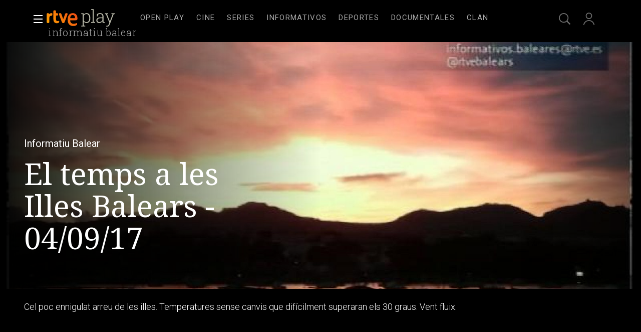

--- FILE ---
content_type: text/css
request_url: https://css.rtve.es/css/rtveplay.2026/rtve.presentacion.infantil.desktp.css
body_size: 1536
content:
@charset 'UTF-8';
body.rtve-infantil .navBox div[role="banner"] .icon {width:8rem;}
body.tve.rtve-infantil .navBox .icon[class*='logo-rtveplay'] .rtve-icons:last-of-type {display:none;}
body.tve.rtve-infantil .navBox .icon[class*='logo-rtveplay'] .rtve-icons:first-of-type {width:100%;background-image:url('i/LogoClan_cab_ffffff.svg');background-size:auto 4rem;background-position:50% 0;}
body.rtve-infantil .portalsBox .icon-label:not(.logo-clan),
body.rtve-infantil footer .redesBox,
body.rtve-infantil footer [role="contentinfo"] ul + ul,
body.rtve-infantil footer .infoBox {display:none;}
body.tve.rtve-infantil .elem_xH .mod .ima {grid-column:2 / 9;border-radius:0 4rem 4rem 0 !important;border:0 none !important;}
body.rtve-infantil .monoBox.elem_00 .elem_xH.active .mainBox {border-radius:0 4rem 4rem 0;}
[data-feed*="/play/modulos/catalogo/1"] .monoBox.comp_xH .mainBox .ima {position:relative;}


body.rtve-infantil [data-pos="1"] .comp_xH .elem_xH .cellBox {margin:0 auto;border:0 none;}
body.rtve-infantil .wariaType .controlBox span[role="button"] {width:4.8rem;}

/*cajon de directo Clan*/
body.rtve-infantil .directBox {margin:2.4rem 0 -2.4rem 0;}
body.rtve-infantil .directBox:has(.comp_nH.elem1) section {display:grid;grid-template-columns:calc(50% - 20rem) calc(50% + 20rem);background:#4c0c6c;}

body.rtve-infantil .directBox:has(.comp_nH.elem1) .secBox {text-align:right;}
body.rtve-infantil .directBox:has(.comp_nH.elem1) .secBox strong {padding:8.2rem 0 0 0;width:12rem;color:#eb6beb;font-weight:300;z-index:2;position:relative;}
body.rtve-infantil .directBox:has(.comp_nH.elem1) .collSet .hiveBox {width:auto;text-align:left;}
body.rtve-infantil .directBox:has(.comp_nH.elem1) .collSet .hiveBox .monoBox {justify-content:flex-start;}
body.rtve-infantil .directBox:has(.comp_nH.elem1) .secBox {position:relative;}
body.rtve-infantil .directBox:has(.comp_nH.elem1) .secBox:before {content:'';display:inline-block;background:url('https://css.rtve.es/css/rtveplay.2026/i/Silueta_Mickey.png') no-repeat 0 calc(100% - 3.6rem);width:27.2rem;height:100%;background-size:100% auto;position:absolute;z-index:0;right:5.6rem;z-index:0}
body.rtve-infantil .directBox:has(.comp_nH.elem1) .secBox:after {content:'';display:inline-block;width:24rem;height:100%;position:absolute;background:linear-gradient(
70deg,transparent,#4c0c6c);z-index:1;right:0;}


/*esto hay que preservarlo*/
@media only screen and (max-width:1479px) {
	body.rtve-infantil [data-pos="1"] .comp_xH .elem_xH .cellBox {max-width:calc(100% - 2.4rem);}
}
@media only screen and (min-width:1480px) {
	body.rtve-infantil .wariaType .controlBox span[role="button"] img {width:8rem;}
	[data-pos="1"] .comp_xH .elem_xH .cellBox {max-width:calc(140rem - 9.6rem);}
	body.rtve-infantil [data-pos="1"]:has(.comp_xH) .wariaType .controlBox span[role="button"] {width:calc((100vw - 140rem) / 2);}
	body.rtve-infantil [data-pos="1"]:has(.comp_xH) .wariaType .controlBox .next_[role="button"]:before {background:linear-gradient(90deg,transparent calc(100% - 4.8rem),#be00be);}
	body.rtve-infantil [data-pos="1"]:has(.comp_xH) .wariaType .controlBox .back_[role="button"]:before {background:linear-gradient(90deg,#4c0c6c 4.8rem,transparent);}
}

/*nuevos colores clan*/
body.rtve-infantil header#mainNav:before {content:'';height:100%;position:absolute;display:block;top:0;right:0;left:0;}

@media only screen and (max-width:1479px){
body.rtve-infantil header#mainNav:before {background:linear-gradient(90deg,#1686f6 14rem,#be00be,#4c0c6c 34%,#be00be calc(100% - 4.8rem));}
}

@media only screen and (min-width:1480px){
body.rtve-infantil header#mainNav:before {background:linear-gradient(90deg,#4c0c6c,#1686f6 calc((100% - 148rem) / 2),#be00be,#4c0c6c 34%,#be00be calc(100% - 4.8rem));}
}

body.rtve-infantil .portalsBox .logo-clan .rtve-icons {height:10rem;background-size:8rem auto;width:10rem;background-image:url("https://css.rtve.es/css/rtveplay.2026/i/LogoClan_cab_ffffff.svg");opacity:1;}
body.rtve-infantil .portalsBox .logo-clan {background:linear-gradient(135deg,#1686f6,#be00be);border-radius:0.6rem;margin:0;}
body.rtve-infantil .portalsBox .logo-clan .rtve-icons:hover+strong {opacity:1;}


/*Fondo pagina PFvideo*/
body.pfvideo.rtve-infantil,.pfvideo.rtve-infantil .navBox,.pfvideo.rtve-infantil .elem_xH .mod .content {background:#4c0c6c;}


/** TEXTO ONSIDE - H1 ***************************/
/************************************************/
body.tve.rtve-infantil .navBox .onside,.tve.tematic .navBox .onside * {transition:none;}
body.tve.rtve-infantil:not(.home,.scrolled,.locked) .navBox .onside {position:absolute;top:5.2rem;top:3.7rem;left:-0.8rem;height:auto;padding:0;max-width:65rem;}
body.tve.rtve-infantil:not(.home,.scrolled,.locked) .navBox .onside h1 {width:100%;}
body.tve.rtve-infantil:not(.home,.scrolled,.locked) .navBox .onside strong {font-size:5.2rem;line-height:1;font-weight:100;opacity:0.85;color:white;width:100%;white-space:break-spaces;min-width:40rem;letter-spacing:-0.5pt;}


@media only screen and (min-width:1400px){
	body.tve.rtve-infantil:not(.home,.scrolled,.locked) .navBox .onside {left:0;}	
}

/************************************************/
/************************************************/


/* imagen de video */
body.rtve-infantil.pfvideo .mainElem .video_mod[class*='live'] .content .ima {height: calc(100% - 12rem - 2.4rem);top: 0;}
body.rtve-infantil:not(.vjs-has-started).pfvideo .mainElem .mainBox > .ima {height: calc(100% - 8.4rem + 2.4rem);top: -8.4rem;}
body.rtve-infantil .mainElem .mainBox > .ima:after, body.rtve-infantil .mainElem .video_mod.live .content .ima:after {/*border-radius: 0 4rem 4rem 0;*/background: linear-gradient(-90deg, #4c0c6c, rgba(0, 0, 0, 0))}

/*ajustes tooltip cabecera*/
.rtve-infantil:not(.open_users) .navBox .services .active .users strong {left:50%;bottom:-2.4rem;}
.rtve-infantil .navBox .services > ul {column-gap:1.2rem;}
.rtve-infantil .navBox .services .tooltip.seekr strong {bottom:-2.4rem;}

/*Bsocy*/
body.rtve-infantil [class*='_MIX_ANCHOR_Btn_Prev'] {background:#4c0c6c !important;}
body.rtve-infantil [class*='MIX_ANCHOR_Btn_Next'] {background:#be00be !important;}

/*falsa imagen de directo*/
body.rtve-infantil .elem_nV .video_mod.live.tv-clan_nac .content .maintag {background-color:#4c0c6c;}
body.rtve-infantil .elem_nV.active .video_mod.live.tv-clan_nac .content .maintag {position:absolute;top:-1em;left:-0.8rem;margin:0;transform:none;display:flex;align-items:center;height:auto;border:0.2rem solid var(--G02);padding:0.4rem 0.8rem;}
body.rtve-infantil .elem_nV .video_mod.live.tv-clan_nac:not(.active) .ima {background:url('https://img.rtve.es/contenidos/rtve.directos/imagenes/genericas/clan_vertical.gif') no-repeat 50%;background-size:100% 100%;}
body.rtve-infantil .elem_nV .video_mod.live.tv-clan_nac:not(.active) .i_post {display:none;}

--- FILE ---
content_type: text/css
request_url: https://css.rtve.es/css/rtveplay.2026/rtve.play.basics.core.css
body_size: 3612
content:
@charset 'UTF-8';
/*Noto Serif*/ @import url('https://fonts.googleapis.com/css2?family=Noto+Serif:wght@100;300;400;600&display=swap');
/*Roboto*/		 @import url('https://fonts.googleapis.com/css2?family=Roboto:wght@100;300;400;500;700&display=swap');
/*Roboto Slab*/@import url('https://fonts.googleapis.com/css2?family=Roboto+Slab:wght@100;300;400;500&display=swap');
body {
    font-family: 'Roboto',sans-serif;
}

/** FONTS BASICS ********************************/
/************************************************/
:root {
	--R-400_13: 400 1.3rem/2rem 'Roboto',sans-serif;
	--R-400_20: 400 2rem/2.4rem 'Roboto',sans-serif;
	--R-300_18: 300 1.8rem/2.4rem 'Roboto',sans-serif;
	--R-500_16: 500 1.6rem/2rem 'Roboto',sans-serif;
	--R-400_16: 400 1.6rem/2rem 'Roboto',sans-serif;
	--R-300_16: 300 1.6rem/2.4rem 'Roboto',sans-serif;
	--R-labels: 400 1.5rem/2.1rem 'Roboto',sans-serif;
	--R-300_14: 300 1.4rem/2.1rem 'Roboto',sans-serif;
	--R-700_14: 700 1.4rem/2rem 'Roboto',sans-serif; 
	--RS-300_40:300 4rem/4.6rem 'Roboto Slab',sans-serif;
	--NS-400_60:400 6rem/6.4rem 'Noto Serif','Roboto Slab',sans-serif;
	--NS-400_42:400 4.2rem/4.8rem 'Noto Serif','Roboto Slab',sans-serif;
	--NS-400_36:400 3.6rem/4.2rem 'Noto Serif','Roboto Slab',sans-serif;
	--NS-300_28:300 2.8rem/3.4rem 'Noto Serif','Roboto Slab',sans-serif;
	--NS-300_24:300 2.4rem/3rem 'Noto Serif','Roboto Slab',sans-serif;
	--NS-300_20:300 2rem/2.6rem 'Noto Serif','Roboto Slab',sans-serif;
	--NS-300_16:300 1.6rem/2rem 'Noto Serif','Roboto Slab',sans-serif;
	--RS-redad: 400 1.8rem/2 'Roboto Slab',sans-serif;
	--RS-redad: 400 1.8rem/2 'Roboto Slab', sans-serif;
	--RS-temas: 400 2.4rem/1 'Roboto Slab',sans-serif;
	--RS-ladillo:100 3.6rem/4.2rem 'Roboto Slab',sans-serif;
	--RS-ladillo_mobile:100 2rem/2.6rem 'Roboto Slab',sans-serif; 
}


/** {font-family:'Roboto',sans-serif;}font-weight:300;
* {font:var(--NS-400_60);}*/

/** FONTS BASICS ********************************/
/** END *****************************************/
/** COLORES *************************************/
/************************************************/
:root {
	--G02: #cbcac5;
	--G02_67: #cbcac5ab;
	--G04: #434346;

	--blanco:#fff;
	--blanco_80:#ffffffcc;
	--blanco_60:#ffffff99;
	--blanco_50:#ffffff80;
	--blanco_30:#ffffff4d;
	--blanco_15:#ffffff26;	
	--negro:#000;
	--negro_60:#00000099;
	--negro_80:#000000cc;
	--gris_claro:#a7a7a7;
	--oscuro:#575757;
	--medio1:#898989;
	--fondo_oscuro:#111;
	--fondo_oscuro_50:#11111180;
	--fondo_oscuro_60:#11111199;
	--fondo_oscuro_80:#111111cc;
	--fondo_oscuro_90:#111111e6;
	--degradado_rojo:linear-gradient(90deg,#7c0018,#c4161c);
}

/** COLORES *************************************/
/** END *****************************************/

/** RESET BLOCK *********************************/
/************************************************/ 
* {padding:0;margin:0;-moz-box-sizing:border-box;box-sizing:border-box;}
html {font-size:62.50%;/*font-size:10px;*/}
body {font-size:1em;line-height:1;}
ul li {list-style:none;}
h1,h2,h3,h4,h5,h6,p,caption,input,textarea,select,optgroup,option,button {font-size:100%;}
img {border:0;width:auto;}
a img {display:inline-block;}
form {margin:0;padding:0;}
fieldset {border:0;}
input,textarea,button {outline:none;}
button,input[type='button'],input[type='submit'],input[type='reset'] {border:0 none;background:transparent;}
abbr {text-decoration:none;}
/** RESET BLOCK *********************************/
/** END *****************************************/

/** ENLACES BASICOS *****************************/
/************************************************/
a * {/*cursor:pointer;*/}
a {text-decoration:none;color:inherit;}
p a {border-bottom:0.1rem solid transparent;}
p a:hover,p a:focus {}
/** ENLACES BASICOS *****************************/
/** END *****************************************/

/** OCULTOS Y VISIBLES **************************/
/************************************************/
.hddn {visibility:hidden;position:absolute;top:-100%;left:-100%;}
.ghost {width:0.1rem;height:0.1rem;display:inline-block;position:absolute;clip:rect(0,0,0,0);white-space:nowrap;text-align:center;
-webkit-clip-path:inset(50%);clip-path:inset(50%);font-size:1.6rem;letter-spacing:0.5pt;background:rgba(0,0,0,0.85);color:white;opacity:0;}
.ghost.focus:active,.ghost.focus:focus {width:auto;height:auto;clip:auto;white-space:normal;padding:2.4rem;
-webkit-clip-path:none;clip-path:none;width:100%;opacity:1;}
.ghost {-webkit-transition:opacity 1s;-moz-transition:opacity 1s;transition:opacity 1s;}
:focus {outline:none;}
/** OCULTOS Y VISIBLES **************************/
/** END *****************************************/



/** ESTRUCTURA **********************************/
/************************************************/
/*body.tve {background:#111;} */
body,.wrapper,.container {width:100%;}
.wrapper {display:block;}
.container {margin:0 auto;clear:both;float:none;}/***CONSECUENCIAS****/
.container:after {visibility:hidden;display:block;clear:both;content:'';}/*height:0;font-size:0;*/
/*espacios con bordes*/
.slideH {border:0 solid transparent;}
/*marcos imagenes*/
.ima {width:100%;display:block;position:relative;overflow:hidden;}
.ima img {position:absolute;left:0;top:0;width:100%;height:auto;}
.f16x9 {padding-top:056.25%;}
/** ESTRUCTURA **********************************/
/** END *****************************************/

/** ICONOGRAFIA *********************************/
/************************************************/ 
.rtve-icons {display:inline-block;background-repeat:no-repeat;background-position:50%;background-size:100%;}
	/*.close .rtve-icons {background-image:url('https://css2.rtve.es/css/rtve.2021/i/rtve-icons.svg/rtve-icon_close.svg');}*/
	.tve .favor_add .rtve-icons {background-image:url('https://css.rtve.es/css/rtve.2021/i/rtve-icons.svg/rtve-icon_favorito_off.svg');}
	.rne .favor_add .rtve-icons {background-image:url('https://css.rtve.es/css/rtve.2021/i/rtve-icons.svg/rtve-icon_favorito_off_000000.svg');}
	.tve .bmark_add .rtve-icons {background-image:url('https://css.rtve.es/css/rtve.2021/i/rtve-icons.svg/rtve-icon_add_off.svg');}
	.rne .bmark_add .rtve-icons {background-image:url('https://css.rtve.es/css/rtve.2021/i/rtve-icons.svg/rtve-icon_add_off_000000.svg');}
	.tve .favor_del .rtve-icons {background-image:url('https://css.rtve.es/css/rtve.2021/i/rtve-icons.svg/rtve-icon_favorito_on.svg');}
	.rne .favor_del .rtve-icons {background-image:url('https://css.rtve.es/css/rtve.2021/i/rtve-icons.svg/rtve-icon_favorito_on_000000.svg');}
	.tve .bmark_del .rtve-icons {background-image:url('https://css.rtve.es/css/rtve.2021/i/rtve-icons.svg/rtve-icon_add_on.svg');}
	.rne .bmark_del .rtve-icons {background-image:url('https://css.rtve.es/css/rtve.2021/i/rtve-icons.svg/rtve-icon_add_on_000000.svg');}
	.tve .share .rtve-icons {background-image:url('https://css.rtve.es/css/rtve.2021/i/rtve-icons.svg/rtve-icon_share.svg');}
	.rne .share .rtve-icons {background-image:url('https://css.rtve.es/css/rtve.2021/i/rtve-icons.svg/rtve-icon_share_000000.svg');}
	.tve .kw_del .rtve-icons {background-image: url('https://css.rtve.es/css/rtve.2021/i/rtve-icons.svg/rtve-icon_trash.svg');}
	.tve .dwnld .rtve-icons {background-image:url('https://css.rtve.es/css/rtve.2021/i/rtve-icons.svg/rtve-icon_download.svg');}
	.rne .dwnld .rtve-icons {background-image:url('https://css.rtve.es/css/rtve.2021/i/rtve-icons.svg/rtve-icon_download_000000.svg');}
	.tve .twitt .rtve-icons {background-image:url('https://css.rtve.es/css/rtve.2021/i/rtve-icons.svg/rtve-icon_share_twitt.svg');}
	.rne .twitt .rtve-icons {background-image:url('https://cssrtve.es/css/rtve.2021/i/rtve-icons.svg/rtve-icon_share_twitt_000000.svg');}
	.tve .fbook .rtve-icons {background-image:url('https://css.rtve.es/css/rtve.2021/i/rtve-icons.svg/rtve-icon_share_fbook.svg');}
	.rne .fbook .rtve-icons {background-image:url('https://css.rtve.es/css/rtve.2021/i/rtve-icons.svg/rtve-icon_share_fbook_000000.svg');}
	.tve .whats .rtve-icons {background-image:url('https://css.rtve.es/css/rtve.2021/i/rtve-icons.svg/rtve-icon_share_whats.svg');}
	.rne .whats .rtve-icons {background-image:url('https://css.rtve.es/css/rtve.2021/i/rtve-icons.svg/rtve-icon_share_whats_000000.svg');}
	/*revisar nuevos iconos*/
	.tve .email .rtve-icons {background-image:url('https://css.rtve.es/css/rtve.2021/i/rtve-icons.svg/rtve-icon_email.svg');}
	.rne .email .rtve-icons {background-image:url('https://css.rtve.es/css/rtve.2021/i/rtve-icons.svg/rtve-icon_email_000000.svg');}
	.tve .links .rtve-icons {background-image:url('https://css.rtve.es/css/rtve.2021/i/rtve-icons.svg/rtve-icon_links.svg');}
	.rne .links .rtve-icons {background-image:url('https://css.rtve.es/css/rtve.2021/i/rtve-icons.svg/rtve-icon_links_000000.svg');}
	.tve .rss_feeds .rtve-icons {background-image:url('https://css.rtve.es/css/rtve.2021/i/rtve-icons.svg/rtve-icon_rss_feed.svg');}
	.rne .rss_feeds .rtve-icons {background-image:url('https://css.rtve.es/css/rtve.2021/i/rtve-icons.svg/rtve-icon_rss_feed_000000.svg');}
/*iconos add listas + favoritos*/
[class*='favor'] .rtve-icons,[class*='bmark'] .rtve-icons {background-position:50% 0;}
	/*iconos genericos 2023*/
	.tres_botones {transition:none !important;}
	.tve .tres_botones .rtve-icons {background-image:url('https://css.rtve.es/css/rtve.2021/i/rtve-icons.svg/rtve-icon_options_cbcac5.svg');}
	.tve .tres_botones.active .rtve-icons {background-image:url('https://css.rtve.es/css/rtve.2021/i/rtve-icons.svg/rtve-icon_close.svg');background-size:2.4rem;}
	.tve li:not(.elem_xH) .tres_botones.active {margin:1.2rem !important;right:0 !important;z-index:2 !important;opacity:1 !important;}
	.tve .tres_botones.active .tooltip strong {height:2.1rem;overflow:hidden;}
	.tve .tres_botones.active .tooltip strong:before {content:'cerrar';width:100%;display:inline-block;}

/** ICONOGRAFIA *********************************/
/** END *****************************************/

/** ETIQUETAS ***********************************/
/************************************************/
.redad,.redad:before {display:inline-block;}
.redad.mas00 {display:none;}
.secBox strong {color:#fff;}
.secBox strong {width:100%;display:inline-flex;}

/** ETIQUETAS ***********************************/
/** END *****************************************/

/** FORMULARIOS *********************************/
/************************************************/
input::-webkit-outer-spin-button,input::-webkit-inner-spin-button {-webkit-appearance:none;margin:0;}
input[type=number] {-moz-appearance:textfield;}
::-webkit-input-placeholder,:-moz-placeholder,::-moz-placeholder,:-ms-input-placeholder {color:#fff;} 
input {border:0 none;padding:0;margin:0;font-family:'Roboto',sans-serif;}


/** FORMULARIOS *********************************/
/** END *****************************************/

/** BOTONES *************************************/
/************************************************/
.butt {height:3.2rem;text-align:center;display:inline-flex;align-items:center;}
.butt:not(.iplay_video) {border-radius:0.3rem;border:0.2rem solid #fff;}
.butt .label {font-size:1.4rem;line-height:2rem;padding:0.4rem 1.2rem;color:#fff;text-transform:uppercase;letter-spacing:0.75pt;font-weight:500;}
/** BOTONES *************************************/
/** END *****************************************/

/*PA BORRAR /** AGE-RATIO ***********************************/
/************************************************/
.auxBox .redad {}
/*clasificacion edades*/.redad span {width:0;height:0;overflow:hidden;}
.redad:before {width:5.2rem;height:3.6rem;background:var(--G04);border-radius:0.3rem;font:var(--RS-redad);color:var(--G02);letter-spacing:1pt;text-align:center;}
.detailsbox .redad.mas00:before,
.redad.mas01:before {content:'TP';}
.redad.mas07:before {content:'+7';}
.redad.mas12:before {content:'+12';}
.redad.mas13:before {content:'+13';}
.redad.mas16:before {content:'+16';}
.redad.mas18:before {content:'+18';}
/*otros atributos hermanos*/
.icon.trait {width:5.2rem;height:3.6rem;border:0.2rem solid var(--G02_67);border-radius:0.3rem;display:inline-flex;align-items:center;}
.icon.trait .rtve-icons {font:var(--RS-redad);font-size:1.6rem;color:var(--G02);letter-spacing:1pt;text-align:center;text-transform:uppercase;width:100%;opacity:1;}
/*HD*/
.icon.trait.HD .rtve-icons:before {content:'HD';}

/** AGE-RATIO ***********************************/
/** END *****************************************/




/** MAS INFO ************************************/
/************************************************/
.auxBox ._info {display:inline-flex;flex-direction:column;align-items:center;justify-content:center;padding:0 1.2rem;min-width:10rem;opacity:0.75;transition:opacity,background 0.3s;height:3.6rem;border:0.2rem solid #fff;border-radius:0.4rem;
	    font:var(--R-500_16);}
.auxBox ._info .rtve-icons {opacity:1;}
.video_mod.pelicula .auxBox ._info,
.video_mod.documental .auxBox ._info {display:none;}
/*peliculas y documentales prevalece enlace principal*//*modificacion para no interferir en schedule*/
.portada .monoBox .pelicula .goto_media,.portada .monoBox .documental .goto_media {pointer-events:none;}
.monoBox:not(.comp_nC) .mod:not(.pelicula):not(.documental):not(.sched) .goto_media .rtve-icons:hover,
.monoBox:not(.comp_xH) .pelicula > a:hover + .goto_media .rtve-icons,
.monoBox:not(.comp_xH) .documental > a:hover + .goto_media .rtve-icons {cursor:pointer;background-color:#fff;opacity:1;background-image:url('https://img2.rtve.es/css/rtve.2021/i/rtve-icons.svg/rtve-icon_playVideo_masa_000000.svg');}
.monoBox .mod:not(.pelicula):not(.documental):not(.sched) .goto_media .rtve-icons:hover,
.monoBox .pelicula > a:hover + .goto_media .rtve-icons,
.monoBox .documental > a:hover + .goto_media .rtve-icons {color:#000;}
/** MAS INFO ************************************/
/** END *****************************************/


/** BOTON PLAY **********************************/
/************************************************/
/*.mainElem .progressBar,*/
.elem_xH .progressBar {width:auto;height:3.6rem;text-align:center;background:var(--G02);border-radius:0.3rem;min-width:16rem;}
/*.mainElem .progressBar strong,*/
.elem_xH .progressBar strong {display:flex;align-items:center;justify-content:flex-start;height:100%;padding:0 0.6rem;}
/*.mainElem .progressBar em,*/.elem_xH .progressBar em {color:#000;}

/*.mainElem .progressBar strong:before,*/.mainElem .video_mod.live .iplay_video + .progressBar:before,.elem_xH .progressBar strong:before {content:'';background:url('https://img2.rtve.es/css/rtve.2021/i/rtve-icons.svg/rtve-icon_playVideo_masa_000000.svg') no-repeat 50%;
background-size:2.6rem 2.6rem;width:3.6rem;height:3.6rem;display:inline-block;opacity:0.67;}

/*.mainElem .progressBar span:not(.rtve-icons),*/
.elem_xH .progressBar span:not(.rtve-icons) {background:#fff;z-index:1;}
/*.mainElem .progressBar:after,*/
.elem_xH .progressBar:after {content:'';width:100%;background:var(--G02_67);}
/*.mainElem .progressBar:after,
.mainElem .progressBar span:not(.rtve-icons),*/
.elem_xH .progressBar:after,
.elem_xH .progressBar span:not(.rtve-icons) {position:absolute;left:0;bottom:-1.6rem;height:0.4rem;border-radius:0.2rem;}
/*.mainElem .goto_media:hover .progressBar {background:rgba(255,255,255,1);}*/
/** BOTON PLAY **********************************/
/** END *****************************************/


/** MENSAJES ************************************/
/************************************************/
.showInfo .icon:after {display:flex;flex-direction:column;justify-content:center;text-align:center;
	width:calc(100% - 2.4rem);height:calc(100% - 2.4rem);padding:1.2rem;
	font-size:1.4rem;line-height:2rem;font-weight:500;}
/*.showInfo,*/.showInfo .icon:after {position:absolute;left:0;top:0;}
.toolBox .showInfo {z-index:1;width:100%;height:100%;border-radius:0.3rem;overflow:hidden;padding:0;/*margin: 0 !important;*/}/*el margin se puede quitar cuando se ordenen los elementos*/
.showInfo .links:after,.showInfo .rss_feeds:after {content:'El enlace se ha copiado al portapapeles';}
.showInfo .bmark_del:after {content:'Añadido a tu lista';}
.showInfo .bmark_add:after {content:'Eliminado de tu lista';}
.showInfo .favor_del:after {content:'Has seguido el programa';}
.showInfo .favor_add:after {content:'Has dejado de seguir el programa';}
.rne .showInfo .icon:after {background-color:#fff;color:#302c2b;}
.tve .showInfo .icon:after {background-color:#111111;color:#fff;}
/*.blindBox li.showInfo + li + li {z-index:-1;}*/
/** MENSAJES ************************************/
/** END *****************************************/

/** ESPERAR EL JAVASCRIPT ***********************/
/************************************************/
header .JSfree:after {content:'';display:inline-block;width:4rem;height:4rem;position:absolute;left:50%;top:50%;transform:translate(-50%,-50%);border-radius:100%;opacity:0.67;}
.tve header .JSfree:after {background:#111;}
.rne header .JSfree:after {background:#fff;}
/** ESPERAR EL JAVASCRIPT ***********************/
/** END *****************************************/

/**GENERAL COLORES MIREIA*********************************/
/***general tv ******************************************/
body.tve {background:#000;color:#fff;}
.pfvideo p a,.pfserie p a {border-color:#fff;display:inline-block;}

/***general radio ******************************************/
body.rne {background:#fff;color:#111;}
body.rne footer {background:#111;}
.pfaudio p a {border-color:#111;display:inline-block;}

/* directos */
.video_mod[class*=live] .butt {border:none;}
.video_mod.next_live .butt {height:auto;display:block;opacity:1;}

/** bloque menu **************/
.locked {overflow:hidden;}


/*.countDownRegistroRTVEplay {display:none !important;}*/



/** NUEVA NORMALIZACION DE ETIQUETAS ************/
/************************************************/
.tag .label * {color:var(--G02);}
.tag:not(.main) .label {width:5.2rem;height:3.6rem;border-radius:0.3rem;display:inline-flex;align-items:center;}
.tag:not(.main) .label strong {font:var(--RS-redad);letter-spacing:1pt;text-align:center;width:100%;}
.tag[class*='edad'] .label {background:var(--G04);}
.tag[class*='feat'] .label {border:0.2rem solid var(--G02_67);}
/*ocultamos en carruseles*/
.monoBox [class*='elem_'] .tag[class*='feat'] {display:none;}
/*etiquetas principales*/
.tag.main .label strong, 
.tag[class*='Live'] strong, 
.tag[class*='Live'] time, 
.tag[class*='Live'] .label span {font:var(--R-labels);}

/** NUEVA NORMALIZACION DE ETIQUETAS ************/
/** END *****************************************/

--- FILE ---
content_type: application/javascript; charset=utf-8
request_url: https://js.rtve.es/pages/pf-programas-tve/1.43.0/js/init_pfvideo.js
body_size: 27477
content:
/*! Swig v1.4.2 | https://paularmstrong.github.com/swig | @license https://github.com/paularmstrong/swig/blob/master/LICENSE */

/*! DateZ (c) 2011 Tomo Universalis | @license https://github.com/TomoUniversalis/DateZ/blob/master/LISENCE */

/*
DateZ is licensed under the MIT License:
Copyright (c) 2011 Tomo Universalis (http://tomouniversalis.com)
Permission is hereby granted, free of charge, to any person obtaining a copy of this software and associated documentation files (the "Software"), to deal in the Software without restriction, including without limitation the rights to use, copy, modify, merge, publish, distribute, sublicense, and/or sell copies of the Software, and to permit persons to whom the Software is furnished to do so, subject to the following conditions:
The above copyright notice and this permission notice shall be included in all copies or substantial portions of the Software.
THE SOFTWARE IS PROVIDED "AS IS", WITHOUT WARRANTY OF ANY KIND, EXPRESS OR IMPLIED, INCLUDING BUT NOT LIMITED TO THE WARRANTIES OF MERCHANTABILITY, FITNESS FOR A PARTICULAR PURPOSE AND NONINFRINGEMENT. IN NO EVENT SHALL THE AUTHORS OR COPYRIGHT HOLDERS BE LIABLE FOR ANY CLAIM, DAMAGES OR OTHER LIABILITY, WHETHER IN AN ACTION OF CONTRACT, TORT OR OTHERWISE, ARISING FROM, OUT OF OR IN CONNECTION WITH THE SOFTWARE OR THE USE OR OTHER DEALINGS IN THE SOFTWARE.
*/

/*!
 * Makes a string safe for a regular expression.
 * @param  {string} str
 * @return {string}
 * @private
 */

/*!
   * Loop over the source, split via the tag/var/comment regular expression splitter.
   * Send each chunk to the appropriate parser.
   */

/*!
 * Export methods publicly
 */

// Copyright Joyent, Inc. and other Node contributors.
//
// Permission is hereby granted, free of charge, to any person obtaining a
// copy of this software and associated documentation files (the
// "Software"), to deal in the Software without restriction, including
// without limitation the rights to use, copy, modify, merge, publish,
// distribute, sublicense, and/or sell copies of the Software, and to permit
// persons to whom the Software is furnished to do so, subject to the
// following conditions:
//
// The above copyright notice and this permission notice shall be included
// in all copies or substantial portions of the Software.
//
// THE SOFTWARE IS PROVIDED "AS IS", WITHOUT WARRANTY OF ANY KIND, EXPRESS
// OR IMPLIED, INCLUDING BUT NOT LIMITED TO THE WARRANTIES OF
// MERCHANTABILITY, FITNESS FOR A PARTICULAR PURPOSE AND NONINFRINGEMENT. IN
// NO EVENT SHALL THE AUTHORS OR COPYRIGHT HOLDERS BE LIABLE FOR ANY CLAIM,
// DAMAGES OR OTHER LIABILITY, WHETHER IN AN ACTION OF CONTRACT, TORT OR
// OTHERWISE, ARISING FROM, OUT OF OR IN CONNECTION WITH THE SOFTWARE OR THE
// USE OR OTHER DEALINGS IN THE SOFTWARE.

!function(){function e(e){return Object.fromEntries(new URLSearchParams(document.cookie.replace(/; /g,"&")))[e]}define("utils",["vendor/jquery"],function(e){var t={};return t.updateImgAttributes=function(t){"none"!==window.getComputedStyle(document.getElementById("open_mlist")).display&&e.each(e(t),function(){e(this).data("src")&&(e(this).attr("src",e(this).data("src")),e(this).removeAttr("data-src"))})},t}),define("contentAvailability",["vendor/jquery"],function(e){var t={};return t.setElementsAvailability=function(){var t=[];t.push(e("#contenedordestacado").data("idasset")),e("li.elem_nH div.cellBox").each(function(){t.push(e(this).data("idasset"))}),t.length>0&&e.ajax({method:"GET",url:"https://www.rtve.es/api/geoblock/"+t.join(","),timeout:2e4,success:function(t){t.page.items.forEach(function(t){if("N"===t.disponible)e("*[data-idasset="+t.id+"]").find(".txtBox").append('<p class="legend">No disponible en tu zona</p>');else if("Y"===t.disponible){var i=new Date,n=t.hasta.split(" ")[0].split("/"),l=n[1]+"/"+n[0]+"/"+n[2],o=new Date(l),r=o.getTime()-i.getTime(),a=parseInt(r/864e5),m=("0"+o.getDate()).slice(-2),d=("0"+(o.getMonth()+1)).slice(-2);if(a<6){var u=m+"/"+d+"/"+o.getFullYear();e("*[data-idasset="+t.id+"]").find(".txtBox").append('<p class="legend">Disponible hasta el '+u+"</p>")}}})},error:function(e){console.log(e)}})},t.setNewElementsAvailability=function(t){var i=[];e(t).find("li.elem_nH div.cellBox").each(function(){i.push(e(this).data("idasset"))}),i.length>0&&e.ajax({method:"GET",url:"https://www.rtve.es/api/geoblock/"+i.join(","),timeout:2e4,success:function(i){i.page.items.forEach(function(i){if("N"===i.disponible)e(t).find("*[data-idasset="+i.id+"]").find(".txtBox").append('<p class="legend">No disponible en tu zona</p>');else if("Y"===i.disponible){var n=new Date,l=i.hasta.split(" ")[0].split("/"),o=l[1]+"/"+l[0]+"/"+l[2],r=new Date(o),a=r.getTime()-n.getTime(),m=parseInt(a/864e5),d=("0"+r.getDate()).slice(-2),u=("0"+(r.getMonth()+1)).slice(-2);if(m<6){var s=d+"/"+u+"/"+r.getFullYear();e(t).find("*[data-idasset="+i.id+"]").find(".txtBox").append('<p class="legend">Disponible hasta el '+s+"</p>")}}})},error:function(e){console.log(e)}})},t}),define("moduleSeasons",["vendor/jquery","utils","contentAvailability"],function(e,t,i){function n(t){var i=e("#listCapitulos"),n=i.closest(".grid_Box.wariaType"),l=n.data("idprograma"),r=n.data("season"),a=n.data("numvideos"),m=n.data("path"),d=e("#contadorCapitulos").find(".pagItems"),u=i.find("li").length;d.text(u),a<=20&&e("#contadorCapitulos").hide(),e("#contadorCapitulos").find(".progressBar span").css("width",100*u/a+"%"),e("#showMoreItemsChapters").click(function(e){e.preventDefault(),t++,u=i.find("li").length,o(m,l,t,r,u,a)})}function l(){e(".selBox.byside .toolBox li > a").click(function(t){t.preventDefault();var i=e(t.currentTarget);if(e("#section_series").prop("checked",!1),!i.parent().hasClass("active")){var n=i.parents(".blindBox");e(".selBox.byside .toolBox li").removeClass("active"),i.parent().addClass("active"),e(".seasonBox .secBox strong").html(i.text()),n.toggleClass("be_on"),n.siblings().removeClass("active")}})}function o(t,i,n,l,o,r){var a;a=l?t+"/modulos/capitulos/"+i+"/"+l+"/?page="+n:t+"/modulos/capitulos/"+i+"/?page="+n,e.get(a).done(function(t){var i=e.parseHTML(t)[1],n=e(i).find("li"),l=e("#listCapitulos");o+=n.length,e("#contadorCapitulos").find(".pagItems").text(o),e("#contadorCapitulos").find(".progressBar span").css("width",100*o/r+"%"),o===r&&e("#showMoreItemsChapters").hide(),l.append(n),e("body").trigger("updateVideos")})}return function(){l();n(1),e(".selBox.byside .toolBox ul>li").click(function(l){var o=e(l.currentTarget).data("season");0===e(".slideBox.wariaType[data-season="+o+"]").length?e.get(e(l.currentTarget).find("a").attr("href")).done(function(l){"none"===window.getComputedStyle(document.getElementById("open_mlist")).display?l=l.replace(" JSfree",""):e("body").removeClass("locked");var r=e(l);e(".slideBox.wariaType[data-row=capters]").attr("style","display: none"),e("#containerChapters").html(""),e("#containerChapters").append(r),t.updateImgAttributes('div[data-tab="capters"] .slideBox.wariaType[data-season='+o+"] img[data-src]"),i.setNewElementsAvailability("div.collSet.slideBox.wariaType[data-season="+o+"]"),e("body").trigger("updateVideos"),n(1)}):("none"!==window.getComputedStyle(document.getElementById("open_mlist")).display&&e("body").removeClass("locked"),e(".slideBox.wariaType[data-row=capters]").attr("style","display: none"),e(".slideBox.wariaType[data-season="+o+"]").removeAttr("style"))}),e(".selBox.byside .toolBox ul>li").bind("contextmenu",function(e){e.preventDefault()})}}),define("formValidations",["vendor/jquery"],function(e){return function(){function t(e,t){var i=new Date(t).getTime()-new Date(e).getTime();return parseInt(i/864e5)}function i(t,i){var n=("0"+t.getDate()).slice(-2),l=("0"+(t.getMonth()+1)).slice(-2),o=t.getFullYear()+"-"+l+"-"+n;e(i).val(o)}e("#start_date").focusout(function(){if(""!==e(this).val()){var n=new Date(e(this).val()),l=t(e(this).val(),new Date);if(""!==e("#end_date").val()){var o=t(e(this).val(),e("#end_date").val());o<0?(l<59?n.setDate(n.getDate()+l):n.setDate(n.getDate()+59),i(n,"#end_date")):o>59&&(n.setDate(n.getDate()+59),i(n,"#end_date"))}else l<59?n.setDate(n.getDate()+l):n.setDate(n.getDate()+59),i(n,"#end_date"),e("#end_date").parent().addClass("selected")}}),e("#end_date").focusout(function(){if(""!==e(this).val()){var n=new Date(e(this).val());if(""!==e("#start_date").val()){var l=t(e("#start_date").val(),e(this).val());l<0?(n.setDate(n.getDate()-59),i(n,"#start_date")):l>59&&(n.setDate(n.getDate()-59),i(n,"#start_date"))}else n.setDate(n.getDate()-59),i(n,"#start_date"),e("#start_date").parent().addClass("selected")}})}}),define("mobileSpecificBehaviour",["vendor/jquery"],function(e){var t={};return t.setRecommendedProgramsScroll=function(){e("div[data-section] div.hiveBox.slideH").scroll(function(){var t=e(this).find("img[data-src]");if(t.length){var i=e(this).scrollLeft(),n=e(window).width()+e(window).width()/4;t=t.length>=5?t.splice(0,5):t;for(var l=0;l<t.length;l++){var o=e(e(t)[l]);o.offset().left<i+n?(o.attr("src",o.data("src")),o.removeAttr("data-src")):l=4}}})},t.setFormResultsScroll=function(){e("div.resulBox.active").scroll(function(){var t=e(this).find("img[data-src]");if(t.length){var i=e(this).scrollTop(),n=parseInt(window.getComputedStyle(document.getElementsByClassName("wrapper mainheader")[0],":before").height.replace("px","")),l=e(window).height()+e(window).height()/4-n-e(".services ul").outerHeight();t=t.length>=5?t.splice(0,5):t;for(var o=0;o<t.length;o++){var r=e(e(t)[o]);r.offset().top-e(".formBox").offset().top<i+l?(r.attr("src",r.data("src")),r.removeAttr("data-src")):o=4}}})},t}),define("filtersFormHandler",["vendor/jquery","formValidations","mobileSpecificBehaviour","contentAvailability"],function(e,t,i,n){function l(e,t){t||(t=!1);var i=e.split("-").reverse().join("");return i+=t?"235959":"000000"}function o(){e(".butt.blind.hddn_desktp").removeClass("active"),e("body").removeClass("locked"),e(".formBox.modern.toolBox.blindBox").removeClass("be_on"),e("#filters_form").trigger("reset")}return function(){e("#buscar_mas").click(function(){e("body").addClass("locked")}),e("#aspas_cierre").click(function(){o()}),e(".inputBox label").click(function(){e(this).parents(".inputBox").addClass("selected"),e('meta[name ="viewport"]').attr("content","width=device-width,initial-scale=1.0,maximum-scale=1.0,user-scalable=1")}),e(".inputBox input").click(function(){e('meta[name ="viewport"]').attr("content","width=device-width,initial-scale=1.0,maximum-scale=1.0,user-scalable=1")}),e("#filters_form").on("reset",function(){e(".resulBox").length&&e(".resulBox").remove(),e(this).find(".inputBox").removeClass("selected"),e("body").removeClass("locked"),e(".container.seasonBox[data-tab=capters]").removeClass("showList")}),e(".butt.again").click(function(){e(".container.seasonBox[data-tab=capters]").removeClass("showList")}),e("#filters_form").on("submit",function(t){t.preventDefault();var o=e("#filters_form").data("programid"),r=e("#filters_form").serializeArray(),a=[],m="/play/videos/modulos/buscar/"+o+"/";r.forEach(function(e){""!==e.value&&("episodio_filter"===e.name?a.push("numCapitulo="+e.value):"start_date"===e.name?a.push("startDate="+l(e.value)):"end_date"===e.name&&a.push("endDate="+l(e.value,!0)))}),a.length&&(m+="?"+a.join("&"),e.get(m).done(function(t){"none"===window.getComputedStyle(document.getElementById("open_mlist")).display?t=t&&t.replace(" JSfree",""):e("body").addClass("locked"),e(".resulBox").length?e(".resulBox").replaceWith(t):e(".container.seasonBox[data-tab=capters]>section").append(t),e(".container.seasonBox[data-tab=capters]").addClass("showList"),e("body").trigger("updateVideos"),n.setNewElementsAvailability("div.resulBox.active div.collSet.slideBox.wariaType"),i.setFormResultsScroll()}))}),t()}}),define("moduleTabs",["vendor/jquery","moduleSeasons","utils","contentAvailability","filtersFormHandler"],function(e,t,i,n,l){return function(){function o(t,i,n){t.attr("style","display:none"),i.removeAttr("style"),e(n).siblings().removeClass("active"),e(n).addClass("active")}e("ul.scndTabs>li").each(function(){e(this).on("click",function(r){r.preventDefault(),e("#filters_form").trigger("reset");var a=e(r.currentTarget).find("a").data("module"),m=e(r.currentTarget).data("tab"),d=e("div[data-tab]"),u=e(".wrapper.bodier").find("div[data-tab="+m+"]");if("podcast-infierno"===m)return window.open(a,"_blank");0===u.length?e.get(a).done(function(a){"none"===window.getComputedStyle(document.getElementById("open_mlist")).display&&(a=a.replace(" JSfree","")),e(a).insertAfter("div[data-name=tabsBar]");var u=e(".wrapper.bodier").find("div[data-tab="+m+"]");o(d,u,r.currentTarget),"capters"===u.data("tab")&&(e("body").trigger("updateVideos"),n.setNewElementsAvailability("div.container.seasonBox[data-tab=capters] div.collSet.slideBox.wariaType:first"),l(),t(),i.updateImgAttributes('div[data-tab="capters"] img[data-src]')),"clips"===u.data("tab")&&(e("body").trigger("updateVideos"),n.setNewElementsAvailability("div.container.seasonBox[data-tab=clips] div.collSet.slideBox.wariaType:first"),i.updateImgAttributes('div[data-tab="clips"] img[data-src]')),"trailers"===u.data("tab")&&(e("body").trigger("updateVideos"),n.setNewElementsAvailability("div.container.seasonBox[data-tab=trailers] div.collSet.slideBox.wariaType:first"),i.updateImgAttributes('div[data-tab="trailers"] img[data-src]'))}):o(d,u,r.currentTarget)})}),e("ul.scndTabs>li").bind("contextmenu",function(e){e.preventDefault()})}}),function e(t,i,n){function l(r,a){if(!i[r]){if(!t[r]){var m="function"==typeof require&&require;if(!a&&m)return m(r,!0);if(o)return o(r,!0);throw new Error("Cannot find module '"+r+"'")}var d=i[r]={exports:{}};t[r][0].call(d.exports,function(e){var i=t[r][1][e];return l(i||e)},d,d.exports,e,t,i,n)}return i[r].exports}for(var o="function"==typeof require&&require,r=0;r<n.length;r++)l(n[r]);return l}({1:[function(e,t,i){var n=e("../lib/swig");"function"==typeof window.define&&"object"==typeof window.define.amd?window.define("vendor/swig",function(){return n}):window.swig=n},{"../lib/swig":9}],2:[function(e,t,i){var n=e("./utils"),l={full:["January","February","March","April","May","June","July","August","September","October","November","December"],abbr:["Jan","Feb","Mar","Apr","May","Jun","Jul","Aug","Sep","Oct","Nov","Dec"]},o={full:["Sunday","Monday","Tuesday","Wednesday","Thursday","Friday","Saturday"],abbr:["Sun","Mon","Tue","Wed","Thu","Fri","Sat"],alt:{"-1":"Yesterday",0:"Today",1:"Tomorrow"}};i.tzOffset=0,i.DateZ=function(){var e={default:["getUTCDate","getUTCDay","getUTCFullYear","getUTCHours","getUTCMilliseconds","getUTCMinutes","getUTCMonth","getUTCSeconds","toISOString","toGMTString","toUTCString","valueOf","getTime"],z:["getDate","getDay","getFullYear","getHours","getMilliseconds","getMinutes","getMonth","getSeconds","getYear","toDateString","toLocaleDateString","toLocaleTimeString"]},t=this;t.date=t.dateZ=arguments.length>1?new Date(Date.UTC.apply(Date,arguments)+6e4*(new Date).getTimezoneOffset()):1===arguments.length?new Date(new Date(arguments[0])):new Date,t.timezoneOffset=t.dateZ.getTimezoneOffset(),n.each(e.z,function(e){t[e]=function(){return t.dateZ[e]()}}),n.each(e.default,function(e){t[e]=function(){return t.date[e]()}}),this.setTimezoneOffset(i.tzOffset)},i.DateZ.prototype={getTimezoneOffset:function(){return this.timezoneOffset},setTimezoneOffset:function(e){return this.timezoneOffset=e,this.dateZ=new Date(this.date.getTime()+6e4*this.date.getTimezoneOffset()-6e4*this.timezoneOffset),this}},i.d=function(e){return(e.getDate()<10?"0":"")+e.getDate()},i.D=function(e){return o.abbr[e.getDay()]},i.j=function(e){return e.getDate()},i.l=function(e){return o.full[e.getDay()]},i.N=function(e){var t=e.getDay();return t>=1?t:7},i.S=function(e){var t=e.getDate();return t%10==1&&11!==t?"st":t%10==2&&12!==t?"nd":t%10==3&&13!==t?"rd":"th"},i.w=function(e){return e.getDay()},i.z=function(e,t,n){var l=e.getFullYear(),o=new i.DateZ(l,e.getMonth(),e.getDate(),12,0,0),r=new i.DateZ(l,0,1,12,0,0);return o.setTimezoneOffset(t,n),r.setTimezoneOffset(t,n),Math.round((o-r)/864e5)},i.W=function(e){var t,i=new Date(e.valueOf()),n=(e.getDay()+6)%7;return i.setDate(i.getDate()-n+3),t=i.valueOf(),i.setMonth(0,1),4!==i.getDay()&&i.setMonth(0,1+(4-i.getDay()+7)%7),1+Math.ceil((t-i)/6048e5)},i.F=function(e){return l.full[e.getMonth()]},i.m=function(e){return(e.getMonth()<9?"0":"")+(e.getMonth()+1)},i.M=function(e){return l.abbr[e.getMonth()]},i.n=function(e){return e.getMonth()+1},i.t=function(e){return 32-new Date(e.getFullYear(),e.getMonth(),32).getDate()},i.L=function(e){return 29===new Date(e.getFullYear(),1,29).getDate()},i.o=function(e){var t=new Date(e.valueOf());return t.setDate(t.getDate()-(e.getDay()+6)%7+3),t.getFullYear()},i.Y=function(e){return e.getFullYear()},i.y=function(e){return e.getFullYear().toString().substr(2)},i.a=function(e){return e.getHours()<12?"am":"pm"},i.A=function(e){return e.getHours()<12?"AM":"PM"},i.B=function(e){var t,i=e.getUTCHours();return i=23===i?0:i+1,t=Math.abs((60*(60*i+e.getUTCMinutes())+e.getUTCSeconds())/86.4).toFixed(0),"000".concat(t).slice(t.length)},i.g=function(e){var t=e.getHours();return 0===t?12:t>12?t-12:t},i.G=function(e){return e.getHours()},i.h=function(e){var t=e.getHours();return(t<10||12<t&&22>t?"0":"")+(t<12?t:t-12)},i.H=function(e){var t=e.getHours();return(t<10?"0":"")+t},i.i=function(e){var t=e.getMinutes();return(t<10?"0":"")+t},i.s=function(e){var t=e.getSeconds();return(t<10?"0":"")+t},i.O=function(e){var t=e.getTimezoneOffset();return(t<0?"-":"+")+(t/60<10?"0":"")+Math.abs(t/60)+"00"},i.Z=function(e){return 60*e.getTimezoneOffset()},i.c=function(e){return e.toISOString()},i.r=function(e){return e.toUTCString()},i.U=function(e){return e.getTime()/1e3}},{"./utils":26}],3:[function(e,t,i){function n(e){var t=this,i={};return l.isArray(e)?l.map(e,function(e){return t.apply(null,arguments)}):"object"==typeof e?(l.each(e,function(e,n){i[n]=t.apply(null,arguments)}),i):void 0}var l=e("./utils"),o=e("./dateformatter");i.addslashes=function(e){var t=n.apply(i.addslashes,arguments);return void 0!==t?t:e.replace(/\\/g,"\\\\").replace(/\'/g,"\\'").replace(/\"/g,'\\"')},i.capitalize=function(e){var t=n.apply(i.capitalize,arguments);return void 0!==t?t:e.toString().charAt(0).toUpperCase()+e.toString().substr(1).toLowerCase()},i.date=function(e,t,i,n){var l,r=t.length,a=new o.DateZ(e),m=0,d="";for(i&&a.setTimezoneOffset(i,n),m;m<r;m+=1)l=t.charAt(m),"\\"===l?(m+=1,d+=m<r?t.charAt(m):l):o.hasOwnProperty(l)?d+=o[l](a,i,n):d+=l;return d},i.default=function(e,t){return void 0===e||!e&&"number"!=typeof e?t:e},i.escape=function(e,t){var l,o=n.apply(i.escape,arguments),r=e,a=0;if(void 0!==o)return o;if("string"!=typeof e)return e;switch(o="",t){case"js":for(r=r.replace(/\\/g,"\\u005C"),a;a<r.length;a+=1)l=r.charCodeAt(a),l<32?(l=l.toString(16).toUpperCase(),l=l.length<2?"0"+l:l,o+="\\u00"+l):o+=r[a];return o.replace(/&/g,"\\u0026").replace(/</g,"\\u003C").replace(/>/g,"\\u003E").replace(/\'/g,"\\u0027").replace(/"/g,"\\u0022").replace(/\=/g,"\\u003D").replace(/-/g,"\\u002D").replace(/;/g,"\\u003B");default:return r.replace(/&(?!amp;|lt;|gt;|quot;|#39;)/g,"&amp;").replace(/</g,"&lt;").replace(/>/g,"&gt;").replace(/"/g,"&quot;").replace(/'/g,"&#39;")}},i.e=i.escape,i.first=function(e){if("object"==typeof e&&!l.isArray(e)){return e[l.keys(e)[0]]}return"string"==typeof e?e.substr(0,1):e[0]},i.groupBy=function(e,t){if(!l.isArray(e))return e;var i={};return l.each(e,function(e){if(e.hasOwnProperty(t)){var n=e[t];l.extend({},e);delete e[t],i[n]||(i[n]=[]),i[n].push(e)}}),i},i.join=function(e,t){if(l.isArray(e))return e.join(t);if("object"==typeof e){var i=[];return l.each(e,function(e){i.push(e)}),i.join(t)}return e},i.json=function(e,t){return JSON.stringify(e,null,t||0)},i.json_encode=i.json,i.last=function(e){if("object"==typeof e&&!l.isArray(e)){var t=l.keys(e);return e[t[t.length-1]]}return"string"==typeof e?e.charAt(e.length-1):e[e.length-1]},i.lower=function(e){var t=n.apply(i.lower,arguments);return void 0!==t?t:e.toString().toLowerCase()},i.raw=function(e){return i.safe(e)},i.raw.safe=!0,i.replace=function(e,t,i,n){var l=new RegExp(t,n);return e.replace(l,i)},i.reverse=function(e){return i.sort(e,!0)},i.safe=function(e){return e},i.safe.safe=!0,i.sort=function(e,t){var i;if(l.isArray(e))i=e.sort();else switch(typeof e){case"object":i=l.keys(e).sort();break;case"string":return i=e.split(""),t?i.reverse().join(""):i.sort().join("")}return i&&t?i.reverse():i||e},i.striptags=function(e){var t=n.apply(i.striptags,arguments);return void 0!==t?t:e.toString().replace(/(<([^>]+)>)/gi,"")},i.title=function(e){var t=n.apply(i.title,arguments);return void 0!==t?t:e.toString().replace(/\w\S*/g,function(e){return e.charAt(0).toUpperCase()+e.substr(1).toLowerCase()})},i.uniq=function(e){var t;return e&&l.isArray(e)?(t=[],l.each(e,function(e){-1===t.indexOf(e)&&t.push(e)}),t):""},i.upper=function(e){var t=n.apply(i.upper,arguments);return void 0!==t?t:e.toString().toUpperCase()},i.url_encode=function(e){var t=n.apply(i.url_encode,arguments);return void 0!==t?t:encodeURIComponent(e)},i.url_decode=function(e){var t=n.apply(i.url_decode,arguments);return void 0!==t?t:decodeURIComponent(e)}},{"./dateformatter":2,"./utils":26}],4:[function(e,t,i){function n(e){var t;return l.some(r,function(i){return l.some(i.regex,function(n){var l,o=e.match(n);if(o)return l=o[i.idx||0].replace(/\s*$/,""),l=i.hasOwnProperty("replace")&&i.replace.hasOwnProperty(l)?i.replace[l]:l,t={match:l,type:i.type,length:o[0].length},!0})}),t||(t={match:e,type:o.UNKNOWN,length:e.length}),t}var l=e("./utils"),o={WHITESPACE:0,STRING:1,FILTER:2,FILTEREMPTY:3,FUNCTION:4,FUNCTIONEMPTY:5,PARENOPEN:6,PARENCLOSE:7,COMMA:8,VAR:9,NUMBER:10,OPERATOR:11,BRACKETOPEN:12,BRACKETCLOSE:13,DOTKEY:14,ARRAYOPEN:15,CURLYOPEN:17,CURLYCLOSE:18,COLON:19,COMPARATOR:20,LOGIC:21,NOT:22,BOOL:23,ASSIGNMENT:24,METHODOPEN:25,UNKNOWN:100},r=[{type:o.WHITESPACE,regex:[/^\s+/]},{type:o.STRING,regex:[/^""/,/^".*?[^\\]"/,/^''/,/^'.*?[^\\]'/]},{type:o.FILTER,regex:[/^\|\s*(\w+)\(/],idx:1},{type:o.FILTEREMPTY,regex:[/^\|\s*(\w+)/],idx:1},{type:o.FUNCTIONEMPTY,regex:[/^\s*(\w+)\(\)/],idx:1},{type:o.FUNCTION,regex:[/^\s*(\w+)\(/],idx:1},{type:o.PARENOPEN,regex:[/^\(/]},{type:o.PARENCLOSE,regex:[/^\)/]},{type:o.COMMA,regex:[/^,/]},{type:o.LOGIC,regex:[/^(&&|\|\|)\s*/,/^(and|or)\s+/],idx:1,replace:{and:"&&",or:"||"}},{type:o.COMPARATOR,regex:[/^(===|==|\!==|\!=|<=|<|>=|>|in\s|gte\s|gt\s|lte\s|lt\s)\s*/],idx:1,replace:{gte:">=",gt:">",lte:"<=",lt:"<"}},{type:o.ASSIGNMENT,regex:[/^(=|\+=|-=|\*=|\/=)/]},{type:o.NOT,regex:[/^\!\s*/,/^not\s+/],replace:{not:"!"}},{type:o.BOOL,regex:[/^(true|false)\s+/,/^(true|false)$/],idx:1},{type:o.VAR,regex:[/^[a-zA-Z_$]\w*((\.\$?\w*)+)?/,/^[a-zA-Z_$]\w*/]},{type:o.BRACKETOPEN,regex:[/^\[/]},{type:o.BRACKETCLOSE,regex:[/^\]/]},{type:o.CURLYOPEN,regex:[/^\{/]},{type:o.COLON,regex:[/^\:/]},{type:o.CURLYCLOSE,regex:[/^\}/]},{type:o.DOTKEY,regex:[/^\.(\w+)/],idx:1},{type:o.NUMBER,regex:[/^[+\-]?\d+(\.\d+)?/]},{type:o.OPERATOR,regex:[/^(\+|\-|\/|\*|%)/]}];i.types=o,i.read=function(e){for(var t,i,l=0,o=[];l<e.length;)t=e.substring(l),i=n(t),l+=i.length,o.push(i);return o}},{"./utils":26}],5:[function(e,t,i){var n=e("__browserify_process"),l=e("fs"),o=e("path");t.exports=function(e,t){var i={};return t=t||"utf8",e=e?o.normalize(e):null,i.resolve=function(t,i){return i=e||(i?o.dirname(i):n.cwd()),o.resolve(i,t)},i.load=function(e,n){if(!l||n&&!l.readFile||!l.readFileSync)throw new Error("Unable to find file "+e+" because there is no filesystem to read from.");return e=i.resolve(e),n?void l.readFile(e,t,n):l.readFileSync(e,t)},i}},{__browserify_process:31,fs:28,path:29}],6:[function(e,t,i){i.fs=e("./filesystem"),i.memory=e("./memory")},{"./filesystem":5,"./memory":7}],7:[function(e,t,i){var n=e("path"),l=e("../utils");t.exports=function(e,t){var i={};return t=t?n.normalize(t):null,i.resolve=function(e,i){return i=t||(i?n.dirname(i):"/"),n.resolve(i,e)},i.load=function(t,i){var n,o;return o=[t,t.replace(/^(\/|\\)/,"")],n=e[o[0]]||e[o[1]],n||l.throwError('Unable to find template "'+t+'".'),i?void i(null,n):n},i}},{"../utils":26,path:29}],8:[function(e,t,i){function n(e){return e.replace(/[\-\/\\\^$*+?.()|\[\]{}]/g,"\\$&")}function l(e,t,i,n,l){this.out=[],this.state=[],this.filterApplyIdx=[],this._parsers={},this.line=n,this.filename=l,this.filters=t,this.escape=i,this.parse=function(){var t=this;return t._parsers.start&&t._parsers.start.call(t),o.each(e,function(i,n){var l=e[n-1];if(t.isLast=n===e.length-1,l)for(;l.type===a.WHITESPACE;)n-=1,l=e[n-1];t.prevToken=l,t.parseToken(i)}),t._parsers.end&&t._parsers.end.call(t),t.escape&&(t.filterApplyIdx=[0],"string"==typeof t.escape?(t.parseToken({type:a.FILTER,match:"e"}),t.parseToken({type:a.COMMA,match:","}),t.parseToken({type:a.STRING,match:String(i)}),t.parseToken({type:a.PARENCLOSE,match:")"})):t.parseToken({type:a.FILTEREMPTY,match:"e"})),t.out}}var o=e("./utils"),r=e("./lexer"),a=r.types,m=["break","case","catch","continue","debugger","default","delete","do","else","finally","for","function","if","in","instanceof","new","return","switch","this","throw","try","typeof","var","void","while","with"];l.prototype={on:function(e,t){this._parsers[e]=t},parseToken:function(e){var t,i=this,n=i._parsers[e.type]||i._parsers["*"],l=e.match,r=i.prevToken,m=r?r.type:null,d=i.state.length?i.state[i.state.length-1]:null;if(!n||"function"!=typeof n||n.call(this,e))switch(d&&r&&d===a.FILTER&&m===a.FILTER&&e.type!==a.PARENCLOSE&&e.type!==a.COMMA&&e.type!==a.OPERATOR&&e.type!==a.FILTER&&e.type!==a.FILTEREMPTY&&i.out.push(", "),d&&d===a.METHODOPEN&&(i.state.pop(),e.type!==a.PARENCLOSE&&i.out.push(", ")),e.type){case a.WHITESPACE:break;case a.STRING:i.filterApplyIdx.push(i.out.length),i.out.push(l.replace(/\\/g,"\\\\"));break;case a.NUMBER:case a.BOOL:i.filterApplyIdx.push(i.out.length),i.out.push(l);break;case a.FILTER:i.filters.hasOwnProperty(l)&&"function"==typeof i.filters[l]||o.throwError('Invalid filter "'+l+'"',i.line,i.filename),i.escape=!i.filters[l].safe&&i.escape,i.out.splice(i.filterApplyIdx[i.filterApplyIdx.length-1],0,'_filters["'+l+'"]('),i.state.push(e.type);break;case a.FILTEREMPTY:i.filters.hasOwnProperty(l)&&"function"==typeof i.filters[l]||o.throwError('Invalid filter "'+l+'"',i.line,i.filename),i.escape=!i.filters[l].safe&&i.escape,i.out.splice(i.filterApplyIdx[i.filterApplyIdx.length-1],0,'_filters["'+l+'"]('),i.out.push(")");break;case a.FUNCTION:case a.FUNCTIONEMPTY:i.out.push("((typeof _ctx."+l+' !== "undefined") ? _ctx.'+l+" : ((typeof "+l+' !== "undefined") ? '+l+" : _fn))("),i.escape=!1,e.type===a.FUNCTIONEMPTY?i.out[i.out.length-1]=i.out[i.out.length-1]+")":i.state.push(e.type),i.filterApplyIdx.push(i.out.length-1);break;case a.PARENOPEN:i.state.push(e.type),i.filterApplyIdx.length?(i.out.splice(i.filterApplyIdx[i.filterApplyIdx.length-1],0,"("),r&&m===a.VAR?(t=r.match.split(".").slice(0,-1),i.out.push(" || _fn).call("+i.checkMatch(t)),i.state.push(a.METHODOPEN),i.escape=!1):i.out.push(" || _fn)("),i.filterApplyIdx.push(i.out.length-3)):(i.out.push("("),i.filterApplyIdx.push(i.out.length-1));break;case a.PARENCLOSE:t=i.state.pop(),t!==a.PARENOPEN&&t!==a.FUNCTION&&t!==a.FILTER&&o.throwError("Mismatched nesting state",i.line,i.filename),i.out.push(")"),i.filterApplyIdx.pop(),t!==a.FILTER&&i.filterApplyIdx.pop();break;case a.COMMA:d!==a.FUNCTION&&d!==a.FILTER&&d!==a.ARRAYOPEN&&d!==a.CURLYOPEN&&d!==a.PARENOPEN&&d!==a.COLON&&o.throwError("Unexpected comma",i.line,i.filename),d===a.COLON&&i.state.pop(),i.out.push(", "),i.filterApplyIdx.pop();break;case a.LOGIC:case a.COMPARATOR:r&&m!==a.COMMA&&m!==e.type&&m!==a.BRACKETOPEN&&m!==a.CURLYOPEN&&m!==a.PARENOPEN&&m!==a.FUNCTION||o.throwError("Unexpected logic",i.line,i.filename),i.out.push(e.match);break;case a.NOT:i.out.push(e.match);break;case a.VAR:i.parseVar(e,l,d);break;case a.BRACKETOPEN:!r||m!==a.VAR&&m!==a.BRACKETCLOSE&&m!==a.PARENCLOSE?(i.state.push(a.ARRAYOPEN),i.filterApplyIdx.push(i.out.length)):i.state.push(e.type),i.out.push("[");break;case a.BRACKETCLOSE:t=i.state.pop(),t!==a.BRACKETOPEN&&t!==a.ARRAYOPEN&&o.throwError("Unexpected closing square bracket",i.line,i.filename),i.out.push("]"),i.filterApplyIdx.pop();break;case a.CURLYOPEN:i.state.push(e.type),i.out.push("{"),i.filterApplyIdx.push(i.out.length-1);break;case a.COLON:d!==a.CURLYOPEN&&o.throwError("Unexpected colon",i.line,i.filename),i.state.push(e.type),i.out.push(":"),i.filterApplyIdx.pop();break;case a.CURLYCLOSE:d===a.COLON&&i.state.pop(),i.state.pop()!==a.CURLYOPEN&&o.throwError("Unexpected closing curly brace",i.line,i.filename),i.out.push("}"),i.filterApplyIdx.pop();break;case a.DOTKEY:(!r||m!==a.VAR&&m!==a.BRACKETCLOSE&&m!==a.DOTKEY&&m!==a.PARENCLOSE&&m!==a.FUNCTIONEMPTY&&m!==a.FILTEREMPTY&&m!==a.CURLYCLOSE)&&o.throwError('Unexpected key "'+l+'"',i.line,i.filename),i.out.push("."+l);break;case a.OPERATOR:i.out.push(" "+l+" "),i.filterApplyIdx.pop()}},parseVar:function(e,t,i){var n=this;if(t=t.split("."),-1!==m.indexOf(t[0])&&o.throwError('Reserved keyword "'+t[0]+'" attempted to be used as a variable',n.line,n.filename),n.filterApplyIdx.push(n.out.length),i===a.CURLYOPEN)return t.length>1&&o.throwError("Unexpected dot",n.line,n.filename),void n.out.push(t[0]);n.out.push(n.checkMatch(t))},checkMatch:function(e){function t(t){var i=t+l,n=e,r="";return r="(typeof "+i+' !== "undefined" && '+i+" !== null",o.each(n,function(e,t){0!==t&&(r+=" && "+i+"."+e+" !== undefined && "+i+"."+e+" !== null",i+="."+e)}),r+=")"}function i(i){return"("+t(i)+" ? "+i+e.join(".")+' : "")'}var n,l=e[0];return"("+(n="("+t("_ctx.")+" ? "+i("_ctx.")+" : "+i("")+")")+" !== null ? "+n+' : "" )'}},i.parse=function(e,t,m,d,u){function s(e,t){var i,n,a=r.read(o.strip(e));return i=new l(a,u,g,t,m.filename),n=i.parse().join(""),i.state.length&&o.throwError('Unable to parse "'+e+'"',t,m.filename),{compile:function(){return"_output += "+n+";\n"}}}function c(t,i){var n,s,c,p,v,f,h;if(o.startsWith(t,"end")){if((h=P[P.length-1])&&h.name===t.split(/\s+/)[0].replace(/^end/,"")&&h.ends){switch(h.name){case"autoescape":g=m.autoescape;break;case"raw":F=!1}return void P.pop()}F||o.throwError('Unexpected end of tag "'+t.replace(/^end/,"")+'"',i,m.filename)}if(!F){switch(c=t.split(/\s+(.+)?/),p=c.shift(),d.hasOwnProperty(p)||o.throwError('Unexpected tag "'+t+'"',i,m.filename),n=r.read(o.strip(c.join(" "))),s=new l(n,u,!1,i,m.filename),v=d[p],v.parse(c[1],i,s,a,P,m,e)||o.throwError('Unexpected tag "'+p+'"',i,m.filename),s.parse(),f=s.out,p){case"autoescape":g="false"!==f[0]&&f[0];break;case"raw":F=!0}return{block:!!d[p].block,compile:v.compile,args:f,content:[],ends:v.ends,name:p}}}function p(e){return"string"==typeof e&&(e=e.replace(/\s*$/,"")),e}t=t.replace(/\r\n/g,"\n");var v,g=m.autoescape,f=m.tagControls[0],h=m.tagControls[1],y=m.varControls[0],x=m.varControls[1],D=n(f),b=n(h),S=n(y),w=n(x),T=new RegExp("^"+D+"-?\\s*-?|-?\\s*-?"+b+"$","g"),U=new RegExp("^"+D+"-"),C=new RegExp("-"+b+"$"),E=new RegExp("^"+S+"-?\\s*-?|-?\\s*-?"+w+"$","g"),R=new RegExp("^"+S+"-"),_=new RegExp("-"+w+"$"),I=m.cmtControls[0],O=m.cmtControls[1],A=new RegExp("("+D+"[\\s\\S]*?"+b+"|"+S+"[\\s\\S]*?"+w+"|"+n(I)+"[\\s\\S]*?"+n(O)+")"),k=1,P=[],N=null,B=[],j={},F=!1;return i.parseVariable=s,o.each(t.split(A),function(e){var t,i,n,l,r;if(e){if(!F&&o.startsWith(e,y)&&o.endsWith(e,x))n=R.test(e),v=_.test(e),t=s(e.replace(E,""),k);else if(o.startsWith(e,f)&&o.endsWith(e,h))n=U.test(e),v=C.test(e),t=c(e.replace(T,""),k),t&&("extends"===t.name?N=t.args.join("").replace(/^\'|\'$/g,"").replace(/^\"|\"$/g,""):t.block&&!P.length&&(j[t.args.join("")]=t)),F&&!t&&(t=e);else if(F||!o.startsWith(e,I)&&!o.endsWith(e,O))t=v?e.replace(/^\s*/,""):e,v=!1;else if(o.startsWith(e,I)&&o.endsWith(e,O))return;n&&B.length&&(l=B.pop(),"string"==typeof l?l=p(l):l.content&&l.content.length&&(r=p(l.content.pop()),l.content.push(r)),B.push(l)),t&&(P.length?P[P.length-1].content.push(t):B.push(t),t.name&&t.ends&&P.push(t),i=e.match(/\n/g),k+=i?i.length:0)}}),{name:m.filename,parent:N,tokens:B,blocks:j}},i.compile=function(e,t,n,l){var r="",a=o.isArray(e)?e:e.tokens;return o.each(a,function(e){var o;if("string"==typeof e)return void(r+='_output += "'+e.replace(/\\/g,"\\\\").replace(/\n|\r/g,"\\n").replace(/"/g,'\\"')+'";\n');o=e.compile(i.compile,e.args?e.args.slice(0):[],e.content?e.content.slice(0):[],t,n,l),r+=o||""}),r}},{"./lexer":4,"./utils":26}],9:[function(e,t,i){function n(){return""}function l(e){if(e){if(o.each(["varControls","tagControls","cmtControls"],function(t){if(e.hasOwnProperty(t)){if(!o.isArray(e[t])||2!==e[t].length)throw new Error('Option "'+t+'" must be an array containing 2 different control strings.');if(e[t][0]===e[t][1])throw new Error('Option "'+t+'" open and close controls must not be the same.');o.each(e[t],function(e,i){if(e.length<2)throw new Error('Option "'+t+'" '+(i?"open ":"close ")+'control must be at least 2 characters. Saw "'+e+'" instead.')})}}),e.hasOwnProperty("cache")&&e.cache&&"memory"!==e.cache&&(!e.cache.get||!e.cache.set))throw new Error("Invalid cache option "+JSON.stringify(e.cache)+' found. Expected "memory" or { get: function (key) { ... }, set: function (key, value) { ... } }.');if(e.hasOwnProperty("loader")&&e.loader&&(!e.loader.load||!e.loader.resolve))throw new Error("Invalid loader option "+JSON.stringify(e.loader)+" found. Expected { load: function (pathname, cb) { ... }, resolve: function (to, from) { ... } }.")}}var o=e("./utils"),r=e("./tags"),a=e("./filters"),m=e("./parser"),d=e("./dateformatter"),u=e("./loaders");i.version="1.4.2";var s,c={autoescape:!0,varControls:["{{","}}"],tagControls:["{%","%}"],cmtControls:["{#","#}"],locals:{},cache:"memory",loader:u.fs()};i.setDefaults=function(e){l(e),s.options=o.extend(s.options,e)},i.setDefaultTZOffset=function(e){d.tzOffset=e},i.Swig=function(e){function t(e){return e&&e.locals?o.extend({},g.options.locals,e.locals):g.options.locals}function i(e){return e=e||{},e.hasOwnProperty("cache")&&!e.cache||!g.options.cache}function d(e,t){if(!i(t))return"memory"===g.options.cache?g.cache[e]:g.options.cache.get(e)}function u(e,t,n){if(!i(t))return"memory"===g.options.cache?void(g.cache[e]=n):void g.options.cache.set(e,n)}function s(e,t){return o.map(t,function(t){var i=t.args?t.args.join(""):"";return"block"===t.name&&e[i]&&(t=e[i]),t.content&&t.content.length&&(t.content=s(e,t.content)),t})}function p(e,t){var i=[];o.each(e,function(e){i.push(e)}),o.each(i.reverse(),function(e){"block"!==e.name&&t.unshift(e)})}function v(e,t){for(var i,n,l,r=e.parent,a=[],m=[];r;){if(!t||!t.filename)throw new Error('Cannot extend "'+r+'" because current template has no filename.');if(i=i||t.filename,i=g.options.loader.resolve(r,i),n=d(i,t)||g.parseFile(i,o.extend({},t,{filename:i})),r=n.parent,
-1!==a.indexOf(i))throw new Error('Illegal circular extends of "'+i+'".');a.push(i),m.push(n)}for(l=m.length,l=m.length-2;l>=0;l-=1)m[l].tokens=s(m[l].blocks,m[l+1].tokens),p(m[l].blocks,m[l].tokens);return m}l(e),this.options=o.extend({},c,e||{}),this.cache={},this.extensions={};var g=this,f=r,h=a;this.invalidateCache=function(){"memory"===g.options.cache&&(g.cache={})},this.setFilter=function(e,t){if("function"!=typeof t)throw new Error('Filter "'+e+'" is not a valid function.');h[e]=t},this.setTag=function(e,t,i,n,l){if("function"!=typeof t)throw new Error('Tag "'+e+'" parse method is not a valid function.');if("function"!=typeof i)throw new Error('Tag "'+e+'" compile method is not a valid function.');f[e]={parse:t,compile:i,ends:n||!1,block:!!l}},this.setExtension=function(e,t){g.extensions[e]=t},this.parse=function(e,i){l(i);var n,r=t(i),a={};for(n in i)i.hasOwnProperty(n)&&"locals"!==n&&(a[n]=i[n]);return i=o.extend({},g.options,a),i.locals=r,m.parse(this,e,i,f,h)},this.parseFile=function(e,t){var i;return t||(t={}),e=g.options.loader.resolve(e,t.resolveFrom),i=g.options.loader.load(e),t.filename||(t=o.extend({filename:e},t)),g.parse(i,t)},this.precompile=function(e,t){var i,n=g.parse(e,t),l=v(n,t);l.length&&(n.tokens=s(n.blocks,l[0].tokens),p(n.blocks,n.tokens));try{i=new Function("_swig","_ctx","_filters","_utils","_fn",'  var _ext = _swig.extensions,\n    _output = "";\n'+m.compile(n,l,t)+"\n  return _output;\n")}catch(e){o.throwError(e,null,t.filename)}return{tpl:i,tokens:n}},this.render=function(e,t){return g.compile(e,t)()},this.renderFile=function(e,t,i){return i?void g.compileFile(e,{},function(e,n){var l;if(e)return void i(e);try{l=n(t)}catch(e){return void i(e)}i(null,l)}):g.compileFile(e)(t)},this.compile=function(e,i){function l(e){var t;return t=e&&a?o.extend({},r,e):e&&!a?e:!e&&a?r:{},m.tpl(g,t,h,o,n)}var r,a,m,s=i?i.filename:null,c=s?d(s,i):null;return c||(r=t(i),a=o.keys(r).length,m=this.precompile(e,i),o.extend(l,m.tokens),s&&u(s,i,l),l)},this.compileFile=function(e,t,i){var n,l;return t||(t={}),e=g.options.loader.resolve(e,t.resolveFrom),t.filename||(t=o.extend({filename:e},t)),(l=d(e,t))?i?void i(null,l):l:i?void g.options.loader.load(e,function(e,n){if(e)return void i(e);var l;try{l=g.compile(n,t)}catch(e){return void i(e)}i(e,l)}):(n=g.options.loader.load(e),g.compile(n,t))},this.run=function(e,i,l){var r=t({locals:i});return l&&u(l,{},e),e(g,r,h,o,n)}},s=new i.Swig,i.setFilter=s.setFilter,i.setTag=s.setTag,i.setExtension=s.setExtension,i.parseFile=s.parseFile,i.precompile=s.precompile,i.compile=s.compile,i.compileFile=s.compileFile,i.render=s.render,i.renderFile=s.renderFile,i.run=s.run,i.invalidateCache=s.invalidateCache,i.loaders=u},{"./dateformatter":2,"./filters":3,"./loaders":6,"./parser":8,"./tags":20,"./utils":26}],10:[function(e,t,i){var n=e("../utils"),l=["html","js"];i.compile=function(e,t,i,n,l,o){return e(i,n,l,o)},i.parse=function(e,t,i,o,r,a){var m;return i.on("*",function(e){if(!m&&(e.type===o.BOOL||e.type===o.STRING&&-1===l.indexOf(e.match)))return this.out.push(e.match),void(m=!0);n.throwError('Unexpected token "'+e.match+'" in autoescape tag',t,a.filename)}),!0},i.ends=!0},{"../utils":26}],11:[function(e,t,i){i.compile=function(e,t,i,n,l){return e(i,n,l,t.join(""))},i.parse=function(e,t,i){return i.on("*",function(e){this.out.push(e.match)}),!0},i.ends=!0,i.block=!0},{}],12:[function(e,t,i){i.compile=function(){return"} else {\n"},i.parse=function(e,t,i,n,l){return i.on("*",function(e){throw new Error('"else" tag does not accept any tokens. Found "'+e.match+'" on line '+t+".")}),l.length&&"if"===l[l.length-1].name}},{}],13:[function(e,t,i){var n=e("./if").parse;i.compile=function(e,t){return"} else if ("+t.join(" ")+") {\n"},i.parse=function(e,t,i,l,o){return n(e,t,i,l,o)&&o.length&&"if"===o[o.length-1].name}},{"./if":17}],14:[function(e,t,i){i.compile=function(){},i.parse=function(){return!0},i.ends=!1},{}],15:[function(e,t,i){var n=e("../filters");i.compile=function(e,t,i,n,l,o){var r=t.shift().replace(/\($/,""),a='(function () {\n  var _output = "";\n'+e(i,n,l,o)+"  return _output;\n})()";return")"===t[t.length-1]&&t.pop(),t=t.length?", "+t.join(""):"",'_output += _filters["'+r+'"]('+a+t+");\n"},i.parse=function(e,t,i,l){function o(e){if(!n.hasOwnProperty(e))throw new Error('Filter "'+e+'" does not exist on line '+t+".")}var r;return i.on(l.FUNCTION,function(e){return!!r||(r=e.match.replace(/\($/,""),o(r),this.out.push(e.match),void this.state.push(e.type))}),i.on(l.VAR,function(e){return!!r||(r=e.match,o(r),void this.out.push(r))}),!0},i.ends=!0},{"../filters":3}],16:[function(e,t,i){var n="_ctx.",l=n+"loop";i.compile=function(e,t,i,o,r,a){var m,d=t.shift(),u="__k",s=(n+"__loopcache"+Math.random()).replace(/\./g,"");return t[0]&&","===t[0]&&(t.shift(),u=d,d=t.shift()),m=t.join(""),["(function () {\n","  var __l = "+m+', __len = (_utils.isArray(__l) || typeof __l === "string") ? __l.length : _utils.keys(__l).length;\n',"  if (!__l) { return; }\n","    var "+s+" = { loop: "+l+", "+d+": "+n+d+", "+u+": "+n+u+" };\n","    _ctx.loop = { first: false, index: 1, index0: 0, revindex: __len, revindex0: __len - 1, length: __len, last: false };\n","  _utils.each(__l, function ("+d+", "+u+") {\n","    "+n+d+" = "+d+";\n","    "+n+u+" = "+u+";\n","    _ctx.loop.key = "+u+";\n","    _ctx.loop.first = (_ctx.loop.index0 === 0);\n","    _ctx.loop.last = (_ctx.loop.revindex0 === 0);\n","    "+e(i,o,r,a),"    _ctx.loop.index += 1; _ctx.loop.index0 += 1; _ctx.loop.revindex -= 1; _ctx.loop.revindex0 -= 1;\n","  });\n","  _ctx.loop = "+s+".loop;\n","  "+n+d+" = "+s+"."+d+";\n","  "+n+u+" = "+s+"."+u+";\n","  "+s+" = undefined;\n","})();\n"].join("")},i.parse=function(e,t,i,n){var l,o;return i.on(n.NUMBER,function(e){var i=this.state.length?this.state[this.state.length-1]:null;if(!o||i!==n.ARRAYOPEN&&i!==n.CURLYOPEN&&i!==n.CURLYCLOSE&&i!==n.FUNCTION&&i!==n.FILTER)throw new Error('Unexpected number "'+e.match+'" on line '+t+".");return!0}),i.on(n.VAR,function(e){if(o&&l)return!0;this.out.length||(l=!0),this.out.push(e.match)}),i.on(n.COMMA,function(e){return!l||this.prevToken.type!==n.VAR||void this.out.push(e.match)}),i.on(n.COMPARATOR,function(e){if("in"!==e.match||!l)throw new Error('Unexpected token "'+e.match+'" on line '+t+".");o=!0,this.filterApplyIdx.push(this.out.length)}),!0},i.ends=!0},{}],17:[function(e,t,i){i.compile=function(e,t,i,n,l,o){return"if ("+t.join(" ")+") { \n"+e(i,n,l,o)+"\n}"},i.parse=function(e,t,i,n){if(void 0===e)throw new Error("No conditional statement provided on line "+t+".");return i.on(n.COMPARATOR,function(e){if(this.isLast)throw new Error('Unexpected logic "'+e.match+'" on line '+t+".");if(this.prevToken.type===n.NOT)throw new Error('Attempted logic "not '+e.match+'" on line '+t+". Use !(foo "+e.match+") instead.");this.out.push(e.match),this.filterApplyIdx.push(this.out.length)}),i.on(n.NOT,function(e){if(this.isLast)throw new Error('Unexpected logic "'+e.match+'" on line '+t+".");this.out.push(e.match)}),i.on(n.BOOL,function(e){this.out.push(e.match)}),i.on(n.LOGIC,function(e){if(!this.out.length||this.isLast)throw new Error('Unexpected logic "'+e.match+'" on line '+t+".");this.out.push(e.match),this.filterApplyIdx.pop()}),!0},i.ends=!0},{}],18:[function(e,t,i){var n=e("../utils");i.compile=function(e,t){var i=t.pop(),l="_ctx."+i+' = {};\n  var _output = "";\n',o=n.map(t,function(e){return{ex:new RegExp("_ctx."+e.name,"g"),re:"_ctx."+i+"."+e.name}});return n.each(t,function(e){var t=e.compiled;n.each(o,function(e){t=t.replace(e.ex,e.re)}),l+=t}),l},i.parse=function(t,i,l,o,r,a,m){var d,u,s=e("../parser").compile,c={resolveFrom:a.filename},p=n.extend({},a,c);return l.on(o.STRING,function(e){var t=this;if(!d)return d=m.parseFile(e.match.replace(/^("|')|("|')$/g,""),c).tokens,void n.each(d,function(e){var i,n="";e&&"macro"===e.name&&e.compile&&(i=e.args[0],n+=e.compile(s,e.args,e.content,[],p)+"\n",t.out.push({compiled:n,name:i}))});throw new Error("Unexpected string "+e.match+" on line "+i+".")}),l.on(o.VAR,function(e){var t=this;if(!d||u)throw new Error('Unexpected variable "'+e.match+'" on line '+i+".");if("as"!==e.match)return u=e.match,t.out.push(u),!1}),!0},i.block=!0},{"../parser":8,"../utils":26}],19:[function(e,t,i){i.compile=function(e,t){var i=t.shift(),n=t.indexOf("only"),l=-1!==n&&t.splice(n,1),o=(t.pop()||"").replace(/\\/g,"\\\\"),r="missing"===t[t.length-1]&&t.pop(),a=t.join("");return(r?"  try {\n":"")+"_output += _swig.compileFile("+i+', {resolveFrom: "'+o+'"})('+(l&&a?a:a?"_utils.extend({}, _ctx, "+a+")":"_ctx")+");\n"+(r?"} catch (e) {}\n":"")},i.parse=function(e,t,i,n,l,o){var r,a;return i.on(n.STRING,function(e){return!!r||(r=e.match,void this.out.push(r))}),i.on(n.VAR,function(e){if(!r)return r=e.match,!0;if(!a&&"with"===e.match)return void(a=!0);if(a&&"only"===e.match&&"with"!==this.prevToken.match)return void this.out.push(e.match);if("ignore"===e.match)return!1;if("missing"===e.match){if("ignore"!==this.prevToken.match)throw new Error('Unexpected token "missing" on line '+t+".");return this.out.push(e.match),!1}if("ignore"===this.prevToken.match)throw new Error('Expected "missing" on line '+t+' but found "'+e.match+'".');return!0}),i.on("end",function(){this.out.push(o.filename||null)}),!0}},{}],20:[function(e,t,i){i.autoescape=e("./autoescape"),i.block=e("./block"),i.else=e("./else"),i.elseif=e("./elseif"),i.elif=i.elseif,i.extends=e("./extends"),i.filter=e("./filter"),i.for=e("./for"),i.if=e("./if"),i.import=e("./import"),i.include=e("./include"),i.macro=e("./macro"),i.parent=e("./parent"),i.raw=e("./raw"),i.set=e("./set"),i.spaceless=e("./spaceless")},{"./autoescape":10,"./block":11,"./else":12,"./elseif":13,"./extends":14,"./filter":15,"./for":16,"./if":17,"./import":18,"./include":19,"./macro":21,"./parent":22,"./raw":23,"./set":24,"./spaceless":25}],21:[function(e,t,i){i.compile=function(e,t,i,n,l,o){var r=t.shift();return"_ctx."+r+" = function ("+t.join("")+') {\n  var _output = "",\n    __ctx = _utils.extend({}, _ctx);\n  _utils.each(_ctx, function (v, k) {\n    if (["'+t.join('","')+'"].indexOf(k) !== -1) { delete _ctx[k]; }\n  });\n'+e(i,n,l,o)+"\n _ctx = _utils.extend(_ctx, __ctx);\n  return _output;\n};\n_ctx."+r+".safe = true;\n"},i.parse=function(e,t,i,n){var l;return i.on(n.VAR,function(e){if(-1!==e.match.indexOf("."))throw new Error('Unexpected dot in macro argument "'+e.match+'" on line '+t+".");this.out.push(e.match)}),i.on(n.FUNCTION,function(e){l||(l=e.match,this.out.push(l),this.state.push(n.FUNCTION))}),i.on(n.FUNCTIONEMPTY,function(e){l||(l=e.match,this.out.push(l))}),i.on(n.PARENCLOSE,function(){if(!this.isLast)throw new Error("Unexpected parenthesis close on line "+t+".")}),i.on(n.COMMA,function(){return!0}),i.on("*",function(){}),!0},i.ends=!0,i.block=!0},{}],22:[function(e,t,i){i.compile=function(e,t,i,n,l,o){if(!n||!n.length)return"";var r,a,m=t[0],d=n.length,u=0;for(u;u<d;u+=1)if(r=n[u],r.blocks&&r.blocks.hasOwnProperty(o)&&m!==r.name)return a=r.blocks[o],a.compile(e,[o],a.content,n.slice(u+1),l)+"\n"},i.parse=function(e,t,i,n,l,o){return i.on("*",function(e){throw new Error('Unexpected argument "'+e.match+'" on line '+t+".")}),i.on("end",function(){this.out.push(o.filename)}),!0}},{}],23:[function(e,t,i){i.compile=function(e,t,i,n,l,o){return e(i,n,l,o)},i.parse=function(e,t,i){return i.on("*",function(e){throw new Error('Unexpected token "'+e.match+'" in raw tag on line '+t+".")}),!0},i.ends=!0},{}],24:[function(e,t,i){i.compile=function(e,t){return t.join(" ")+";\n"},i.parse=function(e,t,i,n){var l,o="";return i.on(n.VAR,function(e){return l?void(l+="_ctx."+e.match):!!i.out.length||void(o+=e.match)}),i.on(n.BRACKETOPEN,function(e){return!(!l&&!this.out.length)||void(l=e.match)}),i.on(n.STRING,function(e){return!(l&&!this.out.length)||void(l+=e.match)}),i.on(n.BRACKETCLOSE,function(e){return!(l&&!this.out.length)||(o+=l+e.match,void(l=void 0))}),i.on(n.DOTKEY,function(e){if(!l&&!o)return!0;o+="."+e.match}),i.on(n.ASSIGNMENT,function(e){if(this.out.length||!o)throw new Error('Unexpected assignment "'+e.match+'" on line '+t+".");this.out.push("_ctx."+o),this.out.push(e.match),this.filterApplyIdx.push(this.out.length)}),!0},i.block=!0},{}],25:[function(e,t,i){var n=e("../utils");i.compile=function(e,t,i,l,o,r){function a(e){return n.map(e,function(e){return e.content||"string"!=typeof e?(e.content=a(e.content),e):e.replace(/^\s+/,"").replace(/>\s+</g,"><").replace(/\s+$/,"")})}return e(a(i),l,o,r)},i.parse=function(e,t,i){return i.on("*",function(e){throw new Error('Unexpected token "'+e.match+'" on line '+t+".")}),!0},i.ends=!0},{"../utils":26}],26:[function(e,t,i){var n;i.strip=function(e){return e.replace(/^\s+|\s+$/g,"")},i.startsWith=function(e,t){return 0===e.indexOf(t)},i.endsWith=function(e,t){return-1!==e.indexOf(t,e.length-t.length)},i.each=function(e,t){var i,l;if(n(e))for(i=0,l=e.length,i;i<l&&!1!==t(e[i],i,e);i+=1);else for(i in e)if(e.hasOwnProperty(i)&&!1===t(e[i],i,e))break;return e},i.isArray=n=Array.hasOwnProperty("isArray")?Array.isArray:function(e){return!!e&&("object"==typeof e&&-1!==Object.prototype.toString.call(e).indexOf())},i.some=function(e,t){var l,o,r=0;if(n(e))for(o=e.length,r;r<o&&!(l=t(e[r],r,e));r+=1);else i.each(e,function(i,n){return!(l=t(i,n,e))});return!!l},i.map=function(e,t){var i,l=0,o=[];if(n(e))for(i=e.length,l;l<i;l+=1)o[l]=t(e[l],l);else for(l in e)e.hasOwnProperty(l)&&(o[l]=t(e[l],l));return o},i.extend=function(){var e,t,i=arguments,n=i[0],l=i.length>1?Array.prototype.slice.call(i,1):[],o=0,r=l.length;for(o;o<r;o+=1){t=l[o]||{};for(e in t)t.hasOwnProperty(e)&&(n[e]=t[e])}return n},i.keys=function(e){return e?Object.keys?Object.keys(e):i.map(e,function(e,t){return t}):[]},i.throwError=function(e,t,i){throw t&&(e+=" on line "+t),i&&(e+=" in file "+i),new Error(e+".")}},{}],27:[function(e,t,i){function n(e){return"[object Array]"===d.call(e)}function l(e,t){var i;if(null===e)i={__proto__:null};else{if("object"!=typeof e)throw new TypeError("typeof prototype["+typeof e+"] != 'object'");var n=function(){};n.prototype=e,i=new n,i.__proto__=e}return void 0!==t&&Object.defineProperties&&Object.defineProperties(i,t),i}function o(e){return"object"!=typeof e&&"function"!=typeof e||null===e}function r(e){if(o(e))throw new TypeError("Object.keys called on a non-object");var t=[];for(var i in e)u.call(e,i)&&t.push(i);return t}function a(e){if(o(e))throw new TypeError("Object.getOwnPropertyNames called on a non-object");var t=r(e);return i.isArray(e)&&-1===i.indexOf(e,"length")&&t.push("length"),t}function m(e,t){return{value:e[t]}}var d=Object.prototype.toString,u=Object.prototype.hasOwnProperty;i.isArray="function"==typeof Array.isArray?Array.isArray:n,i.indexOf=function(e,t){if(e.indexOf)return e.indexOf(t);for(var i=0;i<e.length;i++)if(t===e[i])return i;return-1},i.filter=function(e,t){if(e.filter)return e.filter(t);for(var i=[],n=0;n<e.length;n++)t(e[n],n,e)&&i.push(e[n]);return i},i.forEach=function(e,t,i){if(e.forEach)return e.forEach(t,i);for(var n=0;n<e.length;n++)t.call(i,e[n],n,e)},i.map=function(e,t){if(e.map)return e.map(t);for(var i=new Array(e.length),n=0;n<e.length;n++)i[n]=t(e[n],n,e);return i},i.reduce=function(e,t,i){if(e.reduce)return e.reduce(t,i);var n,l=!1;2<arguments.length&&(n=i,l=!0);for(var o=0,r=e.length;r>o;++o)e.hasOwnProperty(o)&&(l?n=t(n,e[o],o,e):(n=e[o],l=!0));return n},"b"!=="ab".substr(-1)?i.substr=function(e,t,i){return t<0&&(t=e.length+t),e.substr(t,i)}:i.substr=function(e,t,i){return e.substr(t,i)},i.trim=function(e){return e.trim?e.trim():e.replace(/^\s+|\s+$/g,"")},i.bind=function(){var e=Array.prototype.slice.call(arguments),t=e.shift();if(t.bind)return t.bind.apply(t,e);var i=e.shift();return function(){t.apply(i,e.concat([Array.prototype.slice.call(arguments)]))}},i.create="function"==typeof Object.create?Object.create:l;var s="function"==typeof Object.keys?Object.keys:r,c="function"==typeof Object.getOwnPropertyNames?Object.getOwnPropertyNames:a;if((new Error).hasOwnProperty("description")){var p=function(e,t){return"[object Error]"===d.call(e)&&(t=i.filter(t,function(e){return"description"!==e&&"number"!==e&&"message"!==e})),t};i.keys=function(e){return p(e,s(e))},i.getOwnPropertyNames=function(e){return p(e,c(e))}}else i.keys=s,i.getOwnPropertyNames=c;if("function"==typeof Object.getOwnPropertyDescriptor)try{Object.getOwnPropertyDescriptor({a:1},"a"),i.getOwnPropertyDescriptor=Object.getOwnPropertyDescriptor}catch(e){i.getOwnPropertyDescriptor=function(e,t){try{return Object.getOwnPropertyDescriptor(e,t)}catch(i){return m(e,t)}}}else i.getOwnPropertyDescriptor=m},{}],28:[function(e,t,i){},{}],29:[function(e,t,i){function n(e,t){for(var i=0,n=e.length-1;n>=0;n--){var l=e[n];"."===l?e.splice(n,1):".."===l?(e.splice(n,1),i++):i&&(e.splice(n,1),i--)}if(t)for(;i--;i)e.unshift("..");return e}var l=e("__browserify_process"),o=e("util"),r=e("_shims"),a=/^(\/?|)([\s\S]*?)((?:\.{1,2}|[^\/]+?|)(\.[^.\/]*|))(?:[\/]*)$/,m=function(e){return a.exec(e).slice(1)};i.resolve=function(){for(var e="",t=!1,i=arguments.length-1;i>=-1&&!t;i--){var a=i>=0?arguments[i]:l.cwd();if(!o.isString(a))throw new TypeError("Arguments to path.resolve must be strings");a&&(e=a+"/"+e,t="/"===a.charAt(0))}return e=n(r.filter(e.split("/"),function(e){return!!e}),!t).join("/"),(t?"/":"")+e||"."},i.normalize=function(e){var t=i.isAbsolute(e),l="/"===r.substr(e,-1);return e=n(r.filter(e.split("/"),function(e){return!!e}),!t).join("/"),e||t||(e="."),e&&l&&(e+="/"),(t?"/":"")+e},i.isAbsolute=function(e){return"/"===e.charAt(0)},i.join=function(){var e=Array.prototype.slice.call(arguments,0);return i.normalize(r.filter(e,function(e,t){if(!o.isString(e))throw new TypeError("Arguments to path.join must be strings");return e}).join("/"))},i.relative=function(e,t){function n(e){for(var t=0;t<e.length&&""===e[t];t++);for(var i=e.length-1;i>=0&&""===e[i];i--);return t>i?[]:e.slice(t,i-t+1)}e=i.resolve(e).substr(1),t=i.resolve(t).substr(1);for(var l=n(e.split("/")),o=n(t.split("/")),r=Math.min(l.length,o.length),a=r,m=0;m<r;m++)if(l[m]!==o[m]){a=m;break}for(var d=[],m=a;m<l.length;m++)d.push("..");return d=d.concat(o.slice(a)),d.join("/")},i.sep="/",i.delimiter=":",i.dirname=function(e){var t=m(e),i=t[0],n=t[1];return i||n?(n&&(n=n.substr(0,n.length-1)),i+n):"."},i.basename=function(e,t){var i=m(e)[2];return t&&i.substr(-1*t.length)===t&&(i=i.substr(0,i.length-t.length)),i},i.extname=function(e){return m(e)[3]}},{__browserify_process:31,_shims:27,util:30}],30:[function(e,t,i){function n(e,t){var n={seen:[],stylize:o};return arguments.length>=3&&(n.depth=arguments[2]),arguments.length>=4&&(n.colors=arguments[3]),v(t)?n.showHidden=t:t&&i._extend(n,t),D(n.showHidden)&&(n.showHidden=!1),D(n.depth)&&(n.depth=2),D(n.colors)&&(n.colors=!1),D(n.customInspect)&&(n.customInspect=!0),n.colors&&(n.stylize=l),a(n,e,n.depth)}function l(e,t){var i=n.styles[t];return i?"["+n.colors[i][0]+"m"+e+"["+n.colors[i][1]+"m":e}function o(e,t){return e}function r(e){var t={};return A.forEach(e,function(e,i){t[e]=!0}),t}function a(e,t,n){if(e.customInspect&&t&&U(t.inspect)&&t.inspect!==i.inspect&&(!t.constructor||t.constructor.prototype!==t)){var l=t.inspect(n);return y(l)||(l=a(e,l,n)),l}var o=m(e,t);if(o)return o;var v=A.keys(t),g=r(v);if(e.showHidden&&(v=A.getOwnPropertyNames(t)),0===v.length){if(U(t)){var f=t.name?": "+t.name:"";return e.stylize("[Function"+f+"]","special")}if(b(t))return e.stylize(RegExp.prototype.toString.call(t),"regexp");if(w(t))return e.stylize(Date.prototype.toString.call(t),"date");if(T(t))return d(t)}var h="",x=!1,D=["{","}"];if(p(t)&&(x=!0,D=["[","]"]),U(t)){h=" [Function"+(t.name?": "+t.name:"")+"]"}if(b(t)&&(h=" "+RegExp.prototype.toString.call(t)),w(t)&&(h=" "+Date.prototype.toUTCString.call(t)),T(t)&&(h=" "+d(t)),0===v.length&&(!x||0==t.length))return D[0]+h+D[1];if(n<0)return b(t)?e.stylize(RegExp.prototype.toString.call(t),"regexp"):e.stylize("[Object]","special");e.seen.push(t);var S;return S=x?u(e,t,n,g,v):v.map(function(i){return s(e,t,n,g,i,x)}),e.seen.pop(),c(S,h,D)}function m(e,t){if(D(t))return e.stylize("undefined","undefined");if(y(t)){var i="'"+JSON.stringify(t).replace(/^"|"$/g,"").replace(/'/g,"\\'").replace(/\\"/g,'"')+"'";return e.stylize(i,"string")}return h(t)?e.stylize(""+t,"number"):v(t)?e.stylize(""+t,"boolean"):g(t)?e.stylize("null","null"):void 0}function d(e){return"["+Error.prototype.toString.call(e)+"]"}function u(e,t,i,n,l){for(var o=[],r=0,a=t.length;r<a;++r)O(t,String(r))?o.push(s(e,t,i,n,String(r),!0)):o.push("");return A.forEach(l,function(l){l.match(/^\d+$/)||o.push(s(e,t,i,n,l,!0))}),o}function s(e,t,i,n,l,o){var r,m,d;if(d=A.getOwnPropertyDescriptor(t,l)||{value:t[l]},d.get?m=d.set?e.stylize("[Getter/Setter]","special"):e.stylize("[Getter]","special"):d.set&&(m=e.stylize("[Setter]","special")),O(n,l)||(r="["+l+"]"),m||(A.indexOf(e.seen,d.value)<0?(m=g(i)?a(e,d.value,null):a(e,d.value,i-1),m.indexOf("\n")>-1&&(m=o?m.split("\n").map(function(e){return"  "+e}).join("\n").substr(2):"\n"+m.split("\n").map(function(e){return"   "+e}).join("\n"))):m=e.stylize("[Circular]","special")),D(r)){if(o&&l.match(/^\d+$/))return m;r=JSON.stringify(""+l),r.match(/^"([a-zA-Z_][a-zA-Z_0-9]*)"$/)?(r=r.substr(1,r.length-2),r=e.stylize(r,"name")):(r=r.replace(/'/g,"\\'").replace(/\\"/g,'"').replace(/(^"|"$)/g,"'"),r=e.stylize(r,"string"))}return r+": "+m}function c(e,t,i){var n=0;return A.reduce(e,function(e,t){return n++,t.indexOf("\n")>=0&&n++,e+t.replace(/\u001b\[\d\d?m/g,"").length+1},0)>60?i[0]+(""===t?"":t+"\n ")+" "+e.join(",\n  ")+" "+i[1]:i[0]+t+" "+e.join(", ")+" "+i[1]}function p(e){return A.isArray(e)}function v(e){return"boolean"==typeof e}function g(e){return null===e}function f(e){return null==e}function h(e){return"number"==typeof e}function y(e){return"string"==typeof e}function x(e){return"symbol"==typeof e}function D(e){return void 0===e}function b(e){return S(e)&&"[object RegExp]"===R(e)}function S(e){return"object"==typeof e&&e}function w(e){return S(e)&&"[object Date]"===R(e)}function T(e){return S(e)&&"[object Error]"===R(e)}function U(e){return"function"==typeof e}function C(e){return null===e||"boolean"==typeof e||"number"==typeof e||"string"==typeof e||"symbol"==typeof e||void 0===e}function E(e){return e&&"object"==typeof e&&"function"==typeof e.copy&&"function"==typeof e.fill&&"function"==typeof e.binarySlice}function R(e){return Object.prototype.toString.call(e)}function _(e){return e<10?"0"+e.toString(10):e.toString(10)}function I(){var e=new Date,t=[_(e.getHours()),_(e.getMinutes()),_(e.getSeconds())].join(":");return[e.getDate(),P[e.getMonth()],t].join(" ")}function O(e,t){return Object.prototype.hasOwnProperty.call(e,t)}var A=e("_shims"),k=/%[sdj%]/g;i.format=function(e){if(!y(e)){for(var t=[],i=0;i<arguments.length;i++)t.push(n(arguments[i]));return t.join(" ")}for(var i=1,l=arguments,o=l.length,r=String(e).replace(k,function(e){if("%%"===e)return"%";if(i>=o)return e;switch(e){case"%s":return String(l[i++]);case"%d":return Number(l[i++]);case"%j":try{return JSON.stringify(l[i++])}catch(e){return"[Circular]"}default:return e}}),a=l[i];i<o;a=l[++i])g(a)||!S(a)?r+=" "+a:r+=" "+n(a);return r},i.inspect=n,n.colors={bold:[1,22],italic:[3,23],underline:[4,24],inverse:[7,27],white:[37,39],grey:[90,39],black:[30,39],blue:[34,39],cyan:[36,39],green:[32,39],magenta:[35,39],red:[31,39],yellow:[33,39]},n.styles={special:"cyan",number:"yellow",boolean:"yellow",undefined:"grey",null:"bold",string:"green",date:"magenta",regexp:"red"},i.isArray=p,i.isBoolean=v,i.isNull=g,i.isNullOrUndefined=f,i.isNumber=h,i.isString=y,i.isSymbol=x,i.isUndefined=D,i.isRegExp=b,i.isObject=S,i.isDate=w,i.isError=T,i.isFunction=U,i.isPrimitive=C,i.isBuffer=E;var P=["Jan","Feb","Mar","Apr","May","Jun","Jul","Aug","Sep","Oct","Nov","Dec"];i.log=function(){console.log("%s - %s",I(),i.format.apply(i,arguments))},i.inherits=function(e,t){e.super_=t,e.prototype=A.create(t.prototype,{constructor:{value:e,enumerable:!1,writable:!0,configurable:!0}})},i._extend=function(e,t){if(!t||!S(t))return e;for(var i=A.keys(t),n=i.length;n--;)e[i[n]]=t[i[n]];return e}},{_shims:27}],31:[function(e,t,i){var n=t.exports={};n.nextTick=function(){var e="undefined"!=typeof window&&window.setImmediate,t="undefined"!=typeof window&&window.postMessage&&window.addEventListener;if(e)return function(e){return window.setImmediate(e)};if(t){var i=[];return window.addEventListener("message",function(e){var t=e.source;if((t===window||null===t)&&"process-tick"===e.data&&(e.stopPropagation(),i.length>0)){i.shift()()}},!0),function(e){i.push(e),window.postMessage("process-tick","*")}}return function(e){setTimeout(e,0)}}(),n.title="browser",n.browser=!0,n.env={},n.argv=[],n.binding=function(e){throw new Error("process.binding is not supported")},n.cwd=function(){return"/"},n.chdir=function(e){throw new Error("process.chdir is not supported")}},{}]},{},[1]),define("vendor/swig",function(){}),define("tpl/geolocalizado",[],function(){return function(e,t,i,n,l){var o=(e.extensions,"");return o+='<div class="rtveplay error409">\n    <style type="text/css">\n        .rtveplay.error409 {position:absolute;left:0;top:0;width:100%;height:100%;color:#fff;text-align:center;\n        display:flex;flex-direction:column;justify-content:center;}\n        .rtveplay.error409 .errorHead * {font-size:3.2em;line-height:1.1875;font-weight:300;color:#f88008;bottom:0;}\n        .rtveplay.error409 .errorHead {width:100%;padding:2em 4em;}\n        .rtveplay.error409 p {width:70%;display:block;margin:0 auto;font-size:1.8em;line-height:1.4;padding-top:1.2em;}\n        @media only screen and (max-width: 768px) {\n            .vjs-error-display:not(:empty) {height:100%;}\n            .rtveplay.error409 {font-size:0.66rem;}\n            .rtveplay.error409 p {padding:0.6em 1.2em;width:100%;}\n            .rtveplay.error409 .errorHead {padding-bottom:0;}\n        }\n    </style>\n    <div class="errorHead">\n        <strong>Lo sentimos</strong>\n    </div>\n    <p>Este contenido tiene restringidos los derechos de emisión en su ubicación</p>\n</div>'}}),define("tpl/despublicado",[],function(){return function(e,t,i,n,l){var o=(e.extensions,"");return o+='<div class="rtveplay error409">\n    <style type="text/css">\n        .rtveplay.error409 {position:absolute;left:0;top:0;width:100%;height:100%;color:#fff;text-align:center;\n        display:flex;flex-direction:column;justify-content:center;}\n        .rtveplay.error409 .errorHead * {font-size:3.2em;line-height:1.1875;font-weight:300;color:#f88008;bottom:0;}\n        .rtveplay.error409 .errorHead {width:100%;padding:2em 4em;}\n        .rtveplay.error409 p {width:70%;display:block;margin:0 auto;font-size:1.8em;line-height:1.4;padding-top:1.2em;}\n        @media only screen and (max-width: 768px) {\n            .vjs-error-display:not(:empty) {height:100%;}\n            .rtveplay.error409 {font-size:0.66rem;}\n            .rtveplay.error409 p {padding:0.6em 1.2em;width:100%;}\n            .rtveplay.error409 .errorHead {padding-bottom:0;}\n        }\n    </style>\n    <div class="errorHead">\n        <strong>Lo sentimos</strong>\n    </div>\n    <p>Los derechos de emisión de este contenido ya han caducado</p>\n</div>'}}),define("tpl/depago",[],function(){return function(e,t,i,n,l){var o=(e.extensions,"");return o+='<div class="rtveplay error402">\n    <style type="text/css">\n        .rtveplay.error402 {font-size:1rem;position:absolute;left:0;top:0;width:100%;height:100%;color:#fff;text-align:center;\n        display:flex;flex-direction:column;justify-content:center;z-index:1;}\n        .rtveplay.error402 .errorHead {background:url(\'',o+=i.e(null!==(void 0!==t.imgUrl&&null!==t.imgUrl?void 0!==t.imgUrl&&null!==t.imgUrl?t.imgUrl:"":"undefined"!=typeof imgUrl&&null!==imgUrl?imgUrl:"")?void 0!==t.imgUrl&&null!==t.imgUrl?void 0!==t.imgUrl&&null!==t.imgUrl?t.imgUrl:"":"undefined"!=typeof imgUrl&&null!==imgUrl?imgUrl:"":""),o+='/css/i/logos/rtveplayplus.png\') no-repeat 50% 0;background-size:auto 4em;}\n        .rtveplay.error402 .errorHead strong {font-size:3.2em;line-height:1.1875;font-weight:300;color:#f88008;}\n        .rtveplay.error402 .errorHead {padding:6em 4em 2em 4em;}\n        .rtveplay.error402 p {font-size:1.8em;line-height:1.4;padding:1.2em 1.2em 0 1.2em;}\n        .rtveplay.error402 .botonBox {padding-top:2em;}\n        .rtveplay.error402 .boton {padding:0.8em;}\n        .rtveplay.error402 .boton,.rtveplay.error402 .boton a {display:inline-block;}\n        .rtveplay.error402 .boton a {font-size:1.3em;line-height:1.8462;font-weight:700;text-transform:uppercase;letter-spacing:1.5pt;padding:0.6154em 1.2308em;border-radius:0.3rem;background:orangered;}\n        .rtveplay.error402 .boton a:hover {text-decoration:none;background:darkred;}\n        @media only screen and (max-width: 768px) {\n            .rtveplay.error402 .errorHead strong {font-size:3em;}\n            .rtveplay.error402 {font-size:0.2rem;}\n            .rtveplay.error402 p {padding-top:0.6em;}\n            .rtveplay.error402 .errorHead {padding-bottom:0;}\n        }\n    </style>\n    <div class="errorHead">\n        <strong>Este contenido sólo está disponible bajo suscripción.</strong>\n    </div>\n    <p>Disfrute de su prueba gratuita en RTVE Play+</p>\n    <ul class="botonBox">\n        <li class="boton"><a title="Ya soy usuario de RTVE Play+" target="_blank" href="https://rtveplayplus.rtve.es/">Acceder a RTVE Play+</a></li>\n    </ul>\n</div>'}}),define("tpl/login_template",[],function(){return function(e,t,i,n,l){var o=(e.extensions,"");return o+='<div class="login_advice" id="popupLoginAdvice">\n\t<style type="text/css">\n\t\t.logado .login_advice {display:none;}\n\t\t.login_advice {font-size:1rem;position:absolute;left:0;top:0;width:100%;height:100%;color:#fff;text-align:center;\n\t\t\tdisplay:flex;flex-direction:column;justify-content:center;z-index:2;background:rgba(0,0,0,0.85);}\n\t\t.login_advice .errorHead strong {font:300 2.8rem/3.4rem \'Noto Serif\',\'Roboto Slab\',sans-serif;color:#dbcb1b;}\n\t\t.login_advice .errorHead {padding:2.4em;}\n\t\t.login_advice p {font:300 1.8rem/2.4rem \'Roboto\',sans-serif;padding:0.4rem;}\n\t\t.login_advice p strong {font-weight:500;color:#dbcb1b;letter-spacing:0.5pt;}\n\t\t.login_advice .botonBox {padding:2.4em;}\n\t\t.login_advice .boton {padding:1.2em;display:inline-block;}\n\t\t.login_advice .boton button {font:500 1.6rem/2rem \'Roboto\',sans-serif;padding:0.8rem 2.4rem;border-radius:0.3rem;background:#cbcac5;cursor:pointer;}\n\t\t.login_advice .boton button:hover {background:#434346;color:#fff;}\n\t\t.icon-label.close {width:4.8rem;height:4.8rem;cursor:pointer;margin:0 auto;cursor:pointer;color:#fff;}\n\t\t.icon-label.close .rtve-icons {width:100%;height:100%;background-size:3.2rem;background-image:url(\'https://css2.rtve.es/css/rtve.2021/i/rtve-icons.svg/rtve-icon_close.svg\');}\n\t\t@media all and (max-width:1024px){\n\t\t\t.login_advice {position:fixed;height:100vh;z-index:8;padding:2.4rem;}\n\t\t\t}\n\t</style>\n\t<div class="errorHead">\n\t\t<strong>Contenido exclusivo para usuarios registrados.</strong>\n\t</div>\n\t<p>Para poder ver este contenido es necesario tener una cuenta activa en RTVE Play.</p>\n\t<p>Crea tu cuenta <strong>gratis</strong> y disfruta de las ventajas de estar registrado.</p>\n\t<ul class="botonBox">\n\t\t<li class="boton"><button id="btn-login">Ya tengo una cuenta</button></li>\n\t\t<li class="boton"><button id="btn-register">Crear nueva cuenta</button></li>\n\t</ul>\n\t<span class="icon-label tooltip close">\n\t\t<span class="rtve-icons"></span>\n\t\t<strong>En breve no podrás ver este contenido si no estás registrado.</strong>\n\t</span>\n</div>'}}),define("tpl/nextVideo",[],function(){return function(e,t,i,n,l){var o=(e.extensions,"")
;return o+='<div class="ima videoNext active"> \n    <span class="icon-label tooltip close" role="button" aria-pressed="false"> \n        <span class="rtve-icons"></span> \n        <strong>Cerrar</strong> \n    </span> \n    <a class="goto_media goNext" title="Ver siguiente contenido" href="#"> \n        <strong>',o+=i.e(null!==(void 0!==t.title&&null!==t.title?void 0!==t.title&&null!==t.title?t.title:"":"undefined"!=typeof title&&null!==title?title:"")?void 0!==t.title&&null!==t.title?void 0!==t.title&&null!==t.title?t.title:"":"undefined"!=typeof title&&null!==title?title:"":""),o+='</strong>\n        <div>\n            <span class="ima"> \n                \x3c!--PREVIEW--\x3e\n                <img class="i_prvw" src="',o+=i.e(null!==(void 0!==t.imgUrl&&null!==t.imgUrl?void 0!==t.imgUrl&&null!==t.imgUrl?t.imgUrl:"":"undefined"!=typeof imgUrl&&null!==imgUrl?imgUrl:"")?void 0!==t.imgUrl&&null!==t.imgUrl?void 0!==t.imgUrl&&null!==t.imgUrl?t.imgUrl:"":"undefined"!=typeof imgUrl&&null!==imgUrl?imgUrl:"":""),o+="/v/",o+=i.e(null!==(void 0!==t.id&&null!==t.id?void 0!==t.id&&null!==t.id?t.id:"":"undefined"!=typeof id&&null!==id?id:"")?void 0!==t.id&&null!==t.id?void 0!==t.id&&null!==t.id?t.id:"":"undefined"!=typeof id&&null!==id?id:"":""),o+='/?w=240" alt="',o+=i.e(null!==(void 0!==t.title&&null!==t.title?void 0!==t.title&&null!==t.title?t.title:"":"undefined"!=typeof title&&null!==title?title:"")?void 0!==t.title&&null!==t.title?void 0!==t.title&&null!==t.title?t.title:"":"undefined"!=typeof title&&null!==title?title:"":""),o+='"> \n            </span>\n            <span class="icon progressBar play">\n                \x3c!--etiqueta dinamica :: segun estado de visionado--\x3e\n                \x3c!-- <strong>Empezar a ver</strong>Primera vez que veo este contenido --\x3e \n                <strong> \n                    <em>Ver siguiente</em> \n                    <span style="width: 0%;"></span> \n                </strong> \n            </span>\n        </div>\n    </a>\n</div>'}}),define("repositories/ztnr",["vendor/jquery"],function(e){const t=e("html").data("apidomain");return{getVideo:function(i,n){e.ajax({method:"GET",url:t+"/api/videos/"+i+".json",timeout:5e3,success:function(e){const t=e.page.items&&e.page.items.length>0&&e.page.items[0];n(null,t)},error:function(e){n(e)}})},getNextVideo:function(i,n,l){e.ajax({method:"GET",url:t+"/api/programas/"+i+"/next/"+n+".json",timeout:5e3,success:function(e){var t=e.page.items&&e.page.items[0];l(null,t)},error:function(e){l(e)}})}}}),define("assemblerRecommendedSlides",[],function(){function e(e){if(e&&e.length>0){var t=[];return e.forEach(function(e){e&&t.push(e.generoInf)}),t.join(", ")}return""}function t(e){switch(e){case"IF_REDAD0":return"mas00";case"IF_REDAD1":return"mas01";case"IF_REDAD2":return"mas07";case"IF_REDAD5":return"mas12";case"IF_REDAD6":return"mas16";case"IF_REDAD4":return"mas18";default:return""}}var i={};return i.assemblerSlides=function(i){return i.generos=i.generos?e(i.generos):null,i.ageRangeUidClass=i.ageRangeUid?t(i.ageRangeUid):null,i.htmlUrl=i.htmlUrl.replace("alacarta","play"),i},i}),define("tpl/recommendedInfo",[],function(){return function(e,t,i,n,l){var o=(e.extensions,"");t.tvSeriesSchema={};var o="";return t.tvSeriesSchema.constructTvSeriesSchema=function(e){var l="",o=n.extend({},t);return n.each(t,function(e,i){-1!==["program"].indexOf(i)&&delete t[i]}),l+='\n<script type="application/ld+json">\n{\n    "@context": "https://schema.org",\n    "@type": "TVSeries",\n    "@id": "',l+=i.e(null!==(void 0!==t.program&&null!==t.program&&void 0!==t.program.htmlUrl&&null!==t.program.htmlUrl?void 0!==t.program&&null!==t.program&&void 0!==t.program.htmlUrl&&null!==t.program.htmlUrl?t.program.htmlUrl:"":void 0!==e&&null!==e&&void 0!==e.htmlUrl&&null!==e.htmlUrl?e.htmlUrl:"")?void 0!==t.program&&null!==t.program&&void 0!==t.program.htmlUrl&&null!==t.program.htmlUrl?void 0!==t.program&&null!==t.program&&void 0!==t.program.htmlUrl&&null!==t.program.htmlUrl?t.program.htmlUrl:"":void 0!==e&&null!==e&&void 0!==e.htmlUrl&&null!==e.htmlUrl?e.htmlUrl:"":""),l+='",\n    "name": "',l+=i.e(null!==(void 0!==t.program&&null!==t.program&&void 0!==t.program.name&&null!==t.program.name?void 0!==t.program&&null!==t.program&&void 0!==t.program.name&&null!==t.program.name?t.program.name:"":void 0!==e&&null!==e&&void 0!==e.name&&null!==e.name?e.name:"")?void 0!==t.program&&null!==t.program&&void 0!==t.program.name&&null!==t.program.name?void 0!==t.program&&null!==t.program&&void 0!==t.program.name&&null!==t.program.name?t.program.name:"":void 0!==e&&null!==e&&void 0!==e.name&&null!==e.name?e.name:"":""),l+='",\n    "description": "',l+=i.e((null!==(void 0!==t.program&&null!==t.program&&void 0!==t.program.promoDesc&&null!==t.program.promoDesc?void 0!==t.program&&null!==t.program&&void 0!==t.program.promoDesc&&null!==t.program.promoDesc?t.program.promoDesc:"":void 0!==e&&null!==e&&void 0!==e.promoDesc&&null!==e.promoDesc?e.promoDesc:"")?void 0!==t.program&&null!==t.program&&void 0!==t.program.promoDesc&&null!==t.program.promoDesc?void 0!==t.program&&null!==t.program&&void 0!==t.program.promoDesc&&null!==t.program.promoDesc?t.program.promoDesc:"":void 0!==e&&null!==e&&void 0!==e.promoDesc&&null!==e.promoDesc?e.promoDesc:"":"")||(null!==(void 0!==t.program&&null!==t.program&&void 0!==t.program.description&&null!==t.program.description?void 0!==t.program&&null!==t.program&&void 0!==t.program.description&&null!==t.program.description?t.program.description:"":void 0!==e&&null!==e&&void 0!==e.description&&null!==e.description?e.description:"")?void 0!==t.program&&null!==t.program&&void 0!==t.program.description&&null!==t.program.description?void 0!==t.program&&null!==t.program&&void 0!==t.program.description&&null!==t.program.description?t.program.description:"":void 0!==e&&null!==e&&void 0!==e.description&&null!==e.description?e.description:"":"")||(null!==(void 0!==t.program&&null!==t.program&&void 0!==t.program.longDescription&&null!==t.program.longDescription?void 0!==t.program&&null!==t.program&&void 0!==t.program.longDescription&&null!==t.program.longDescription?t.program.longDescription:"":void 0!==e&&null!==e&&void 0!==e.longDescription&&null!==e.longDescription?e.longDescription:"")?void 0!==t.program&&null!==t.program&&void 0!==t.program.longDescription&&null!==t.program.longDescription?void 0!==t.program&&null!==t.program&&void 0!==t.program.longDescription&&null!==t.program.longDescription?t.program.longDescription:"":void 0!==e&&null!==e&&void 0!==e.longDescription&&null!==e.longDescription?e.longDescription:"":"")),l+='",\n    ',(null!==(void 0!==t.program&&null!==t.program&&void 0!==t.program.director&&null!==t.program.director?void 0!==t.program&&null!==t.program&&void 0!==t.program.director&&null!==t.program.director?t.program.director:"":void 0!==e&&null!==e&&void 0!==e.director&&null!==e.director?e.director:"")?void 0!==t.program&&null!==t.program&&void 0!==t.program.director&&null!==t.program.director?void 0!==t.program&&null!==t.program&&void 0!==t.program.director&&null!==t.program.director?t.program.director:"":void 0!==e&&null!==e&&void 0!==e.director&&null!==e.director?e.director:"":"")&&(l+='"director": "',l+=i.e(null!==(void 0!==t.program&&null!==t.program&&void 0!==t.program.director&&null!==t.program.director?void 0!==t.program&&null!==t.program&&void 0!==t.program.director&&null!==t.program.director?t.program.director:"":void 0!==e&&null!==e&&void 0!==e.director&&null!==e.director?e.director:"")?void 0!==t.program&&null!==t.program&&void 0!==t.program.director&&null!==t.program.director?void 0!==t.program&&null!==t.program&&void 0!==t.program.director&&null!==t.program.director?t.program.director:"":void 0!==e&&null!==e&&void 0!==e.director&&null!==e.director?e.director:"":""),l+='",'),l+='\n    "genre": "',(null!==(void 0!==t.program&&null!==t.program&&void 0!==t.program.generos&&null!==t.program.generos?void 0!==t.program&&null!==t.program&&void 0!==t.program.generos&&null!==t.program.generos?t.program.generos:"":void 0!==e&&null!==e&&void 0!==e.generos&&null!==e.generos?e.generos:"")?void 0!==t.program&&null!==t.program&&void 0!==t.program.generos&&null!==t.program.generos?void 0!==t.program&&null!==t.program&&void 0!==t.program.generos&&null!==t.program.generos?t.program.generos:"":void 0!==e&&null!==e&&void 0!==e.generos&&null!==e.generos?e.generos:"":"")&&(l+=i.e(null!==(void 0!==t.program&&null!==t.program&&void 0!==t.program.generos&&null!==t.program.generos?void 0!==t.program&&null!==t.program&&void 0!==t.program.generos&&null!==t.program.generos?t.program.generos:"":void 0!==e&&null!==e&&void 0!==e.generos&&null!==e.generos?e.generos:"")?void 0!==t.program&&null!==t.program&&void 0!==t.program.generos&&null!==t.program.generos?void 0!==t.program&&null!==t.program&&void 0!==t.program.generos&&null!==t.program.generos?t.program.generos:"":void 0!==e&&null!==e&&void 0!==e.generos&&null!==e.generos?e.generos:"":"")),l+='",\n    "typicalAgeRange" :"',(null!==(void 0!==t.program&&null!==t.program&&void 0!==t.program.ageRange&&null!==t.program.ageRange?void 0!==t.program&&null!==t.program&&void 0!==t.program.ageRange&&null!==t.program.ageRange?t.program.ageRange:"":void 0!==e&&null!==e&&void 0!==e.ageRange&&null!==e.ageRange?e.ageRange:"")?void 0!==t.program&&null!==t.program&&void 0!==t.program.ageRange&&null!==t.program.ageRange?void 0!==t.program&&null!==t.program&&void 0!==t.program.ageRange&&null!==t.program.ageRange?t.program.ageRange:"":void 0!==e&&null!==e&&void 0!==e.ageRange&&null!==e.ageRange?e.ageRange:"":"")&&(l+=i.e(null!==(void 0!==t.program&&null!==t.program&&void 0!==t.program.ageRange&&null!==t.program.ageRange?void 0!==t.program&&null!==t.program&&void 0!==t.program.ageRange&&null!==t.program.ageRange?t.program.ageRange:"":void 0!==e&&null!==e&&void 0!==e.ageRange&&null!==e.ageRange?e.ageRange:"")?void 0!==t.program&&null!==t.program&&void 0!==t.program.ageRange&&null!==t.program.ageRange?void 0!==t.program&&null!==t.program&&void 0!==t.program.ageRange&&null!==t.program.ageRange?t.program.ageRange:"":void 0!==e&&null!==e&&void 0!==e.ageRange&&null!==e.ageRange?e.ageRange:"":"")),l+='",\n    "image": {\n        "@type": "ImageObject",\n        "url": "',(null!==(void 0!==t.program&&null!==t.program&&void 0!==t.program.id&&null!==t.program.id?void 0!==t.program&&null!==t.program&&void 0!==t.program.id&&null!==t.program.id?t.program.id:"":void 0!==e&&null!==e&&void 0!==e.id&&null!==e.id?e.id:"")?void 0!==t.program&&null!==t.program&&void 0!==t.program.id&&null!==t.program.id?void 0!==t.program&&null!==t.program&&void 0!==t.program.id&&null!==t.program.id?t.program.id:"":void 0!==e&&null!==e&&void 0!==e.id&&null!==e.id?e.id:"":"")&&(l+=i.e(null!==(void 0!==t.imgUrl&&null!==t.imgUrl?void 0!==t.imgUrl&&null!==t.imgUrl?t.imgUrl:"":"undefined"!=typeof imgUrl&&null!==imgUrl?imgUrl:"")?void 0!==t.imgUrl&&null!==t.imgUrl?void 0!==t.imgUrl&&null!==t.imgUrl?t.imgUrl:"":"undefined"!=typeof imgUrl&&null!==imgUrl?imgUrl:"":""),l+="/p/",l+=i.e(null!==(void 0!==t.program&&null!==t.program&&void 0!==t.program.id&&null!==t.program.id?void 0!==t.program&&null!==t.program&&void 0!==t.program.id&&null!==t.program.id?t.program.id:"":void 0!==e&&null!==e&&void 0!==e.id&&null!==e.id?e.id:"")?void 0!==t.program&&null!==t.program&&void 0!==t.program.id&&null!==t.program.id?void 0!==t.program&&null!==t.program&&void 0!==t.program.id&&null!==t.program.id?t.program.id:"":void 0!==e&&null!==e&&void 0!==e.id&&null!==e.id?e.id:"":""),l+="/imgbackground/?w=400"),l+='"\n    },\n    "season": {\n        "@type": "TVSeason",\n        "name": "¿De donde recogemos las temporadas del programa del recomendador?"\n    }\n}\n<\/script>\n',t=n.extend(t,o),l},t.tvSeriesSchema.constructTvSeriesSchema.safe=!0,o+="\n\n",t.playPlusSection=function(){var e="",l=n.extend({},t);return n.each(t,function(e,i){-1!==[""].indexOf(i)&&delete t[i]}),e+='\n    <div class="pxv_playPlus">\n        <div class="brandBox">\n            <span class="ima">\n                <img class="i_logo" src="',e+=i.e(null!==(void 0!==t.cssdomain&&null!==t.cssdomain?void 0!==t.cssdomain&&null!==t.cssdomain?t.cssdomain:"":"undefined"!=typeof cssdomain&&null!==cssdomain?cssdomain:"")?void 0!==t.cssdomain&&null!==t.cssdomain?void 0!==t.cssdomain&&null!==t.cssdomain?t.cssdomain:"":"undefined"!=typeof cssdomain&&null!==cssdomain?cssdomain:"":""),e+='/css/rtve.2021/i/rtve-logos/logos_plus/logo_playPlus_ffffff.svg" alt="">\n            </span>\n        </div>\n        <a class="icon-label open_plus" href="',e+=i.e(null!==(void 0!==t.secureUrl&&null!==t.secureUrl?void 0!==t.secureUrl&&null!==t.secureUrl?t.secureUrl:"":"undefined"!=typeof secureUrl&&null!==secureUrl?secureUrl:"")?void 0!==t.secureUrl&&null!==t.secureUrl?void 0!==t.secureUrl&&null!==t.secureUrl?t.secureUrl:"":"undefined"!=typeof secureUrl&&null!==secureUrl?secureUrl:"":""),e+='/usuarios/acceso/login/"\n            title="[ventana emergente] Ya estoy suscrito a RTVE Play+">\n            <span class="rtve-icons"></span>\n            <strong>Acceder</strong>\n        </a>\n        <a class="icon-label subs_plus" href="',e+=i.e(null!==(void 0!==t.secureUrl&&null!==t.secureUrl?void 0!==t.secureUrl&&null!==t.secureUrl?t.secureUrl:"":"undefined"!=typeof secureUrl&&null!==secureUrl?secureUrl:"")?void 0!==t.secureUrl&&null!==t.secureUrl?void 0!==t.secureUrl&&null!==t.secureUrl?t.secureUrl:"":"undefined"!=typeof secureUrl&&null!==secureUrl?secureUrl:"":""),e+='/usuarios/cuenta/mi-suscripcion/"\n            title="[ventana emergente] Quiero suscribirme a RTVE Play+">\n            <span class="rtve-icons"></span>\n            <strong>Suscribirse</strong>\n        </a>\n    </div>\n',t=n.extend(t,l),e},t.playPlusSection.safe=!0,o+="\n\n",t.videoContent=function(e){var l="",o=n.extend({},t);return n.each(t,function(e,i){-1!==["item"].indexOf(i)&&delete t[i]}),l+='\n    <div class="txtBox">\n        <strong>\n            ',(null!==(void 0!==t.item&&null!==t.item&&void 0!==t.item.programInfo&&null!==t.item.programInfo?void 0!==t.item&&null!==t.item&&void 0!==t.item.programInfo&&null!==t.item.programInfo?t.item.programInfo:"":void 0!==e&&null!==e&&void 0!==e.programInfo&&null!==e.programInfo?e.programInfo:"")?void 0!==t.item&&null!==t.item&&void 0!==t.item.programInfo&&null!==t.item.programInfo?void 0!==t.item&&null!==t.item&&void 0!==t.item.programInfo&&null!==t.item.programInfo?t.item.programInfo:"":void 0!==e&&null!==e&&void 0!==e.programInfo&&null!==e.programInfo?e.programInfo:"":"")&&(l+='\n                <span class="pretitle">',l+=i.e(null!==(void 0!==t.item&&null!==t.item&&void 0!==t.item.programInfo&&null!==t.item.programInfo&&void 0!==t.item.programInfo.title&&null!==t.item.programInfo.title?void 0!==t.item&&null!==t.item&&void 0!==t.item.programInfo&&null!==t.item.programInfo&&void 0!==t.item.programInfo.title&&null!==t.item.programInfo.title?t.item.programInfo.title:"":void 0!==e&&null!==e&&void 0!==e.programInfo&&null!==e.programInfo&&void 0!==e.programInfo.title&&null!==e.programInfo.title?e.programInfo.title:"")?void 0!==t.item&&null!==t.item&&void 0!==t.item.programInfo&&null!==t.item.programInfo&&void 0!==t.item.programInfo.title&&null!==t.item.programInfo.title?void 0!==t.item&&null!==t.item&&void 0!==t.item.programInfo&&null!==t.item.programInfo&&void 0!==t.item.programInfo.title&&null!==t.item.programInfo.title?t.item.programInfo.title:"":void 0!==e&&null!==e&&void 0!==e.programInfo&&null!==e.programInfo&&void 0!==e.programInfo.title&&null!==e.programInfo.title?e.programInfo.title:"":""),l+='<span class="endbar">&nbsp;</span></span>\n            '),l+='\n            <span class="maintitle">',l+=i.e(null!==(void 0!==t.item&&null!==t.item&&void 0!==t.item.title&&null!==t.item.title?void 0!==t.item&&null!==t.item&&void 0!==t.item.title&&null!==t.item.title?t.item.title:"":void 0!==e&&null!==e&&void 0!==e.title&&null!==e.title?e.title:"")?void 0!==t.item&&null!==t.item&&void 0!==t.item.title&&null!==t.item.title?void 0!==t.item&&null!==t.item&&void 0!==t.item.title&&null!==t.item.title?t.item.title:"":void 0!==e&&null!==e&&void 0!==e.title&&null!==e.title?e.title:"":""),l+="</span>\n        </strong>\n        ",((null!==(void 0!==t.item&&null!==t.item&&void 0!==t.item.promoDesc&&null!==t.item.promoDesc?void 0!==t.item&&null!==t.item&&void 0!==t.item.promoDesc&&null!==t.item.promoDesc?t.item.promoDesc:"":void 0!==e&&null!==e&&void 0!==e.promoDesc&&null!==e.promoDesc?e.promoDesc:"")?void 0!==t.item&&null!==t.item&&void 0!==t.item.promoDesc&&null!==t.item.promoDesc?void 0!==t.item&&null!==t.item&&void 0!==t.item.promoDesc&&null!==t.item.promoDesc?t.item.promoDesc:"":void 0!==e&&null!==e&&void 0!==e.promoDesc&&null!==e.promoDesc?e.promoDesc:"":"")||(null!==(void 0!==t.item&&null!==t.item&&void 0!==t.item.description&&null!==t.item.description?void 0!==t.item&&null!==t.item&&void 0!==t.item.description&&null!==t.item.description?t.item.description:"":void 0!==e&&null!==e&&void 0!==e.description&&null!==e.description?e.description:"")?void 0!==t.item&&null!==t.item&&void 0!==t.item.description&&null!==t.item.description?void 0!==t.item&&null!==t.item&&void 0!==t.item.description&&null!==t.item.description?t.item.description:"":void 0!==e&&null!==e&&void 0!==e.description&&null!==e.description?e.description:"":"")||(null!==(void 0!==t.item&&null!==t.item&&void 0!==t.item.longDescription&&null!==t.item.longDescription?void 0!==t.item&&null!==t.item&&void 0!==t.item.longDescription&&null!==t.item.longDescription?t.item.longDescription:"":void 0!==e&&null!==e&&void 0!==e.longDescription&&null!==e.longDescription?e.longDescription:"")?void 0!==t.item&&null!==t.item&&void 0!==t.item.longDescription&&null!==t.item.longDescription?void 0!==t.item&&null!==t.item&&void 0!==t.item.longDescription&&null!==t.item.longDescription?t.item.longDescription:"":void 0!==e&&null!==e&&void 0!==e.longDescription&&null!==e.longDescription?e.longDescription:"":""))&&(l+="\n        ",l+=i.safe((null!==(void 0!==t.item&&null!==t.item&&void 0!==t.item.promoDesc&&null!==t.item.promoDesc?void 0!==t.item&&null!==t.item&&void 0!==t.item.promoDesc&&null!==t.item.promoDesc?t.item.promoDesc:"":void 0!==e&&null!==e&&void 0!==e.promoDesc&&null!==e.promoDesc?e.promoDesc:"")?void 0!==t.item&&null!==t.item&&void 0!==t.item.promoDesc&&null!==t.item.promoDesc?void 0!==t.item&&null!==t.item&&void 0!==t.item.promoDesc&&null!==t.item.promoDesc?t.item.promoDesc:"":void 0!==e&&null!==e&&void 0!==e.promoDesc&&null!==e.promoDesc?e.promoDesc:"":"")||(null!==(void 0!==t.item&&null!==t.item&&void 0!==t.item.description&&null!==t.item.description?void 0!==t.item&&null!==t.item&&void 0!==t.item.description&&null!==t.item.description?t.item.description:"":void 0!==e&&null!==e&&void 0!==e.description&&null!==e.description?e.description:"")?void 0!==t.item&&null!==t.item&&void 0!==t.item.description&&null!==t.item.description?void 0!==t.item&&null!==t.item&&void 0!==t.item.description&&null!==t.item.description?t.item.description:"":void 0!==e&&null!==e&&void 0!==e.description&&null!==e.description?e.description:"":"")||(null!==(void 0!==t.item&&null!==t.item&&void 0!==t.item.longDescription&&null!==t.item.longDescription?void 0!==t.item&&null!==t.item&&void 0!==t.item.longDescription&&null!==t.item.longDescription?t.item.longDescription:"":void 0!==e&&null!==e&&void 0!==e.longDescription&&null!==e.longDescription?e.longDescription:"")?void 0!==t.item&&null!==t.item&&void 0!==t.item.longDescription&&null!==t.item.longDescription?void 0!==t.item&&null!==t.item&&void 0!==t.item.longDescription&&null!==t.item.longDescription?t.item.longDescription:"":void 0!==e&&null!==e&&void 0!==e.longDescription&&null!==e.longDescription?e.longDescription:"":"")),l+="\n        "),l+="\n        ",(null!==(void 0!==t.item&&null!==t.item&&void 0!==t.item.expirationDate&&null!==t.item.expirationDate?void 0!==t.item&&null!==t.item&&void 0!==t.item.expirationDate&&null!==t.item.expirationDate?t.item.expirationDate:"":void 0!==e&&null!==e&&void 0!==e.expirationDate&&null!==e.expirationDate?e.expirationDate:"")?void 0!==t.item&&null!==t.item&&void 0!==t.item.expirationDate&&null!==t.item.expirationDate?void 0!==t.item&&null!==t.item&&void 0!==t.item.expirationDate&&null!==t.item.expirationDate?t.item.expirationDate:"":void 0!==e&&null!==e&&void 0!==e.expirationDate&&null!==e.expirationDate?e.expirationDate:"":"")&&(l+=" \n        ",(null!==(void 0!==t.translations&&null!==t.translations?void 0!==t.translations&&null!==t.translations?t.translations:"":"undefined"!=typeof translations&&null!==translations?translations:"")?void 0!==t.translations&&null!==t.translations?void 0!==t.translations&&null!==t.translations?t.translations:"":"undefined"!=typeof translations&&null!==translations?translations:"":"")&&(null!==(void 0!==t.translations&&null!==t.translations?void 0!==t.translations&&null!==t.translations?t.translations:"":"undefined"!=typeof translations&&null!==translations?translations:"")?void 0!==t.translations&&null!==t.translations?void 0!==t.translations&&null!==t.translations?t.translations:"":"undefined"!=typeof translations&&null!==translations?translations:"":"")["Disponible hasta el"]&&(l+="\n            ",t.label=(null!==(void 0!==t.translations&&null!==t.translations?void 0!==t.translations&&null!==t.translations?t.translations:"":"undefined"!=typeof translations&&null!==translations?translations:"")?void 0!==t.translations&&null!==t.translations?void 0!==t.translations&&null!==t.translations?t.translations:"":"undefined"!=typeof translations&&null!==translations?translations:"":"")["Disponible hasta el"],l+="\n        "),l+='\n        <p class="legend">',l+=i.e(null!==(void 0!==t.label&&null!==t.label?void 0!==t.label&&null!==t.label?t.label:"":"undefined"!=typeof label&&null!==label?label:"")?void 0!==t.label&&null!==t.label?void 0!==t.label&&null!==t.label?t.label:"":"undefined"!=typeof label&&null!==label?label:"":""),l+="\n            ",l+=i.e(null!==(void 0!==t.item&&null!==t.item&&void 0!==t.item.expirationDate&&null!==t.item.expirationDate?void 0!==t.item&&null!==t.item&&void 0!==t.item.expirationDate&&null!==t.item.expirationDate?t.item.expirationDate:"":void 0!==e&&null!==e&&void 0!==e.expirationDate&&null!==e.expirationDate?e.expirationDate:"")?void 0!==t.item&&null!==t.item&&void 0!==t.item.expirationDate&&null!==t.item.expirationDate?void 0!==t.item&&null!==t.item&&void 0!==t.item.expirationDate&&null!==t.item.expirationDate?t.item.expirationDate:"":void 0!==e&&null!==e&&void 0!==e.expirationDate&&null!==e.expirationDate?e.expirationDate:"":""),l+="</p> \n        "),l+="\n        ",(null!==(void 0!==t.item&&null!==t.item&&void 0!==t.item.episode&&null!==t.item.episode?void 0!==t.item&&null!==t.item&&void 0!==t.item.episode&&null!==t.item.episode?t.item.episode:"":void 0!==e&&null!==e&&void 0!==e.episode&&null!==e.episode?e.episode:"")?void 0!==t.item&&null!==t.item&&void 0!==t.item.episode&&null!==t.item.episode?void 0!==t.item&&null!==t.item&&void 0!==t.item.episode&&null!==t.item.episode?t.item.episode:"":void 0!==e&&null!==e&&void 0!==e.episode&&null!==e.episode?e.episode:"":"")&&(l+='\n        <span class="capBox">\n            ',(null!==(void 0!==t.item&&null!==t.item&&void 0!==t.item.temporadaShortTitle&&null!==t.item.temporadaShortTitle?void 0!==t.item&&null!==t.item&&void 0!==t.item.temporadaShortTitle&&null!==t.item.temporadaShortTitle?t.item.temporadaShortTitle:"":void 0!==e&&null!==e&&void 0!==e.temporadaShortTitle&&null!==e.temporadaShortTitle?e.temporadaShortTitle:"")?void 0!==t.item&&null!==t.item&&void 0!==t.item.temporadaShortTitle&&null!==t.item.temporadaShortTitle?void 0!==t.item&&null!==t.item&&void 0!==t.item.temporadaShortTitle&&null!==t.item.temporadaShortTitle?t.item.temporadaShortTitle:"":void 0!==e&&null!==e&&void 0!==e.temporadaShortTitle&&null!==e.temporadaShortTitle?e.temporadaShortTitle:"":"")&&(l+='<span aria-hidden="true" class="season">',l+=i.e(null!==(void 0!==t.item&&null!==t.item&&void 0!==t.item.temporadaShortTitle&&null!==t.item.temporadaShortTitle?void 0!==t.item&&null!==t.item&&void 0!==t.item.temporadaShortTitle&&null!==t.item.temporadaShortTitle?t.item.temporadaShortTitle:"":void 0!==e&&null!==e&&void 0!==e.temporadaShortTitle&&null!==e.temporadaShortTitle?e.temporadaShortTitle:"")?void 0!==t.item&&null!==t.item&&void 0!==t.item.temporadaShortTitle&&null!==t.item.temporadaShortTitle?void 0!==t.item&&null!==t.item&&void 0!==t.item.temporadaShortTitle&&null!==t.item.temporadaShortTitle?t.item.temporadaShortTitle:"":void 0!==e&&null!==e&&void 0!==e.temporadaShortTitle&&null!==e.temporadaShortTitle?e.temporadaShortTitle:"":""),l+='<span class="endbar">&nbsp;</span></span>'),l+="\n            ",(null!==(void 0!==t.item&&null!==t.item&&void 0!==t.item.episode&&null!==t.item.episode?void 0!==t.item&&null!==t.item&&void 0!==t.item.episode&&null!==t.item.episode?t.item.episode:"":void 0!==e&&null!==e&&void 0!==e.episode&&null!==e.episode?e.episode:"")?void 0!==t.item&&null!==t.item&&void 0!==t.item.episode&&null!==t.item.episode?void 0!==t.item&&null!==t.item&&void 0!==t.item.episode&&null!==t.item.episode?t.item.episode:"":void 0!==e&&null!==e&&void 0!==e.episode&&null!==e.episode?e.episode:"":"")&&(l+='<span class="capter">',l+=i.e(null!==(void 0!==t.item&&null!==t.item&&void 0!==t.item.episode&&null!==t.item.episode?void 0!==t.item&&null!==t.item&&void 0!==t.item.episode&&null!==t.item.episode?t.item.episode:"":void 0!==e&&null!==e&&void 0!==e.episode&&null!==e.episode?e.episode:"")?void 0!==t.item&&null!==t.item&&void 0!==t.item.episode&&null!==t.item.episode?void 0!==t.item&&null!==t.item&&void 0!==t.item.episode&&null!==t.item.episode?t.item.episode:"":void 0!==e&&null!==e&&void 0!==e.episode&&null!==e.episode?e.episode:"":""),l+="</span>"),l+="\n        </span>\n        "),l+="\n    </div>\n",t=n.extend(t,o),l},t.videoContent.safe=!0,o+="\n\n",t.programContent=function(e){var l="",o=n.extend({},t);return n.each(t,function(e,i){-1!==["item"].indexOf(i)&&delete t[i]}),l+='\n    <div class="txtBox">\n        <strong>\n            <h3>\n                <span class="maintitle">',(null!==(void 0!==t.item&&null!==t.item&&void 0!==t.item.name&&null!==t.item.name?void 0!==t.item&&null!==t.item&&void 0!==t.item.name&&null!==t.item.name?t.item.name:"":void 0!==e&&null!==e&&void 0!==e.name&&null!==e.name?e.name:"")?void 0!==t.item&&null!==t.item&&void 0!==t.item.name&&null!==t.item.name?void 0!==t.item&&null!==t.item&&void 0!==t.item.name&&null!==t.item.name?t.item.name:"":void 0!==e&&null!==e&&void 0!==e.name&&null!==e.name?e.name:"":"")?l+=i.e(null!==(void 0!==t.item&&null!==t.item&&void 0!==t.item.name&&null!==t.item.name?void 0!==t.item&&null!==t.item&&void 0!==t.item.name&&null!==t.item.name?t.item.name:"":void 0!==e&&null!==e&&void 0!==e.name&&null!==e.name?e.name:"")?void 0!==t.item&&null!==t.item&&void 0!==t.item.name&&null!==t.item.name?void 0!==t.item&&null!==t.item&&void 0!==t.item.name&&null!==t.item.name?t.item.name:"":void 0!==e&&null!==e&&void 0!==e.name&&null!==e.name?e.name:"":""):l+=i.e(null!==(void 0!==t.item&&null!==t.item&&void 0!==t.item.title&&null!==t.item.title?void 0!==t.item&&null!==t.item&&void 0!==t.item.title&&null!==t.item.title?t.item.title:"":void 0!==e&&null!==e&&void 0!==e.title&&null!==e.title?e.title:"")?void 0!==t.item&&null!==t.item&&void 0!==t.item.title&&null!==t.item.title?void 0!==t.item&&null!==t.item&&void 0!==t.item.title&&null!==t.item.title?t.item.title:"":void 0!==e&&null!==e&&void 0!==e.title&&null!==e.title?e.title:"":""),l+="</span>\n            </h3>\n        </strong>\n        ",((null!==(void 0!==t.item&&null!==t.item&&void 0!==t.item.promoDesc&&null!==t.item.promoDesc?void 0!==t.item&&null!==t.item&&void 0!==t.item.promoDesc&&null!==t.item.promoDesc?t.item.promoDesc:"":void 0!==e&&null!==e&&void 0!==e.promoDesc&&null!==e.promoDesc?e.promoDesc:"")?void 0!==t.item&&null!==t.item&&void 0!==t.item.promoDesc&&null!==t.item.promoDesc?void 0!==t.item&&null!==t.item&&void 0!==t.item.promoDesc&&null!==t.item.promoDesc?t.item.promoDesc:"":void 0!==e&&null!==e&&void 0!==e.promoDesc&&null!==e.promoDesc?e.promoDesc:"":"")||(null!==(void 0!==t.item&&null!==t.item&&void 0!==t.item.description&&null!==t.item.description?void 0!==t.item&&null!==t.item&&void 0!==t.item.description&&null!==t.item.description?t.item.description:"":void 0!==e&&null!==e&&void 0!==e.description&&null!==e.description?e.description:"")?void 0!==t.item&&null!==t.item&&void 0!==t.item.description&&null!==t.item.description?void 0!==t.item&&null!==t.item&&void 0!==t.item.description&&null!==t.item.description?t.item.description:"":void 0!==e&&null!==e&&void 0!==e.description&&null!==e.description?e.description:"":"")||(null!==(void 0!==t.item&&null!==t.item&&void 0!==t.item.longDescription&&null!==t.item.longDescription?void 0!==t.item&&null!==t.item&&void 0!==t.item.longDescription&&null!==t.item.longDescription?t.item.longDescription:"":void 0!==e&&null!==e&&void 0!==e.longDescription&&null!==e.longDescription?e.longDescription:"")?void 0!==t.item&&null!==t.item&&void 0!==t.item.longDescription&&null!==t.item.longDescription?void 0!==t.item&&null!==t.item&&void 0!==t.item.longDescription&&null!==t.item.longDescription?t.item.longDescription:"":void 0!==e&&null!==e&&void 0!==e.longDescription&&null!==e.longDescription?e.longDescription:"":""))&&(l+="\n        <p>",l+=i.safe((null!==(void 0!==t.item&&null!==t.item&&void 0!==t.item.promoDesc&&null!==t.item.promoDesc?void 0!==t.item&&null!==t.item&&void 0!==t.item.promoDesc&&null!==t.item.promoDesc?t.item.promoDesc:"":void 0!==e&&null!==e&&void 0!==e.promoDesc&&null!==e.promoDesc?e.promoDesc:"")?void 0!==t.item&&null!==t.item&&void 0!==t.item.promoDesc&&null!==t.item.promoDesc?void 0!==t.item&&null!==t.item&&void 0!==t.item.promoDesc&&null!==t.item.promoDesc?t.item.promoDesc:"":void 0!==e&&null!==e&&void 0!==e.promoDesc&&null!==e.promoDesc?e.promoDesc:"":"")||(null!==(void 0!==t.item&&null!==t.item&&void 0!==t.item.description&&null!==t.item.description?void 0!==t.item&&null!==t.item&&void 0!==t.item.description&&null!==t.item.description?t.item.description:"":void 0!==e&&null!==e&&void 0!==e.description&&null!==e.description?e.description:"")?void 0!==t.item&&null!==t.item&&void 0!==t.item.description&&null!==t.item.description?void 0!==t.item&&null!==t.item&&void 0!==t.item.description&&null!==t.item.description?t.item.description:"":void 0!==e&&null!==e&&void 0!==e.description&&null!==e.description?e.description:"":"")||(null!==(void 0!==t.item&&null!==t.item&&void 0!==t.item.longDescription&&null!==t.item.longDescription?void 0!==t.item&&null!==t.item&&void 0!==t.item.longDescription&&null!==t.item.longDescription?t.item.longDescription:"":void 0!==e&&null!==e&&void 0!==e.longDescription&&null!==e.longDescription?e.longDescription:"")?void 0!==t.item&&null!==t.item&&void 0!==t.item.longDescription&&null!==t.item.longDescription?void 0!==t.item&&null!==t.item&&void 0!==t.item.longDescription&&null!==t.item.longDescription?t.item.longDescription:"":void 0!==e&&null!==e&&void 0!==e.longDescription&&null!==e.longDescription?e.longDescription:"":"")),l+="</p>\n        "),l+="\n        ",(null!==(void 0!==t.item&&null!==t.item&&void 0!==t.item.expirationDate&&null!==t.item.expirationDate?void 0!==t.item&&null!==t.item&&void 0!==t.item.expirationDate&&null!==t.item.expirationDate?t.item.expirationDate:"":void 0!==e&&null!==e&&void 0!==e.expirationDate&&null!==e.expirationDate?e.expirationDate:"")?void 0!==t.item&&null!==t.item&&void 0!==t.item.expirationDate&&null!==t.item.expirationDate?void 0!==t.item&&null!==t.item&&void 0!==t.item.expirationDate&&null!==t.item.expirationDate?t.item.expirationDate:"":void 0!==e&&null!==e&&void 0!==e.expirationDate&&null!==e.expirationDate?e.expirationDate:"":"")&&(l+=" \n        ",
(null!==(void 0!==t.translations&&null!==t.translations?void 0!==t.translations&&null!==t.translations?t.translations:"":"undefined"!=typeof translations&&null!==translations?translations:"")?void 0!==t.translations&&null!==t.translations?void 0!==t.translations&&null!==t.translations?t.translations:"":"undefined"!=typeof translations&&null!==translations?translations:"":"")&&(null!==(void 0!==t.translations&&null!==t.translations?void 0!==t.translations&&null!==t.translations?t.translations:"":"undefined"!=typeof translations&&null!==translations?translations:"")?void 0!==t.translations&&null!==t.translations?void 0!==t.translations&&null!==t.translations?t.translations:"":"undefined"!=typeof translations&&null!==translations?translations:"":"")["Disponible hasta el"]&&(l+="\n            ",t.label2=(null!==(void 0!==t.translations&&null!==t.translations?void 0!==t.translations&&null!==t.translations?t.translations:"":"undefined"!=typeof translations&&null!==translations?translations:"")?void 0!==t.translations&&null!==t.translations?void 0!==t.translations&&null!==t.translations?t.translations:"":"undefined"!=typeof translations&&null!==translations?translations:"":"")["Disponible hasta el"],l+="\n        "),l+='\n        <p class="legend">',l+=i.e(null!==(void 0!==t.label2&&null!==t.label2?void 0!==t.label2&&null!==t.label2?t.label2:"":"undefined"!=typeof label2&&null!==label2?label2:"")?void 0!==t.label2&&null!==t.label2?void 0!==t.label2&&null!==t.label2?t.label2:"":"undefined"!=typeof label2&&null!==label2?label2:"":""),l+="\n            ",l+=i.e(null!==(void 0!==t.item&&null!==t.item&&void 0!==t.item.expirationDate&&null!==t.item.expirationDate?void 0!==t.item&&null!==t.item&&void 0!==t.item.expirationDate&&null!==t.item.expirationDate?t.item.expirationDate:"":void 0!==e&&null!==e&&void 0!==e.expirationDate&&null!==e.expirationDate?e.expirationDate:"")?void 0!==t.item&&null!==t.item&&void 0!==t.item.expirationDate&&null!==t.item.expirationDate?void 0!==t.item&&null!==t.item&&void 0!==t.item.expirationDate&&null!==t.item.expirationDate?t.item.expirationDate:"":void 0!==e&&null!==e&&void 0!==e.expirationDate&&null!==e.expirationDate?e.expirationDate:"":""),l+="</p> \n        "),l+="\n    </div>\n",t=n.extend(t,o),l},t.programContent.safe=!0,o+="\n\n",t.channelInfo=function(e){var l="",o=n.extend({},t);return n.each(t,function(e,i){-1!==["item"].indexOf(i)&&delete t[i]}),l+='\n    <div class="auxBox">\n        <span class="icon canal ',(null!==(void 0!==t.item&&null!==t.item&&void 0!==t.item.channel&&null!==t.item.channel?void 0!==t.item&&null!==t.item&&void 0!==t.item.channel&&null!==t.item.channel?t.item.channel:"":void 0!==e&&null!==e&&void 0!==e.channel&&null!==e.channel?e.channel:"")?void 0!==t.item&&null!==t.item&&void 0!==t.item.channel&&null!==t.item.channel?void 0!==t.item&&null!==t.item&&void 0!==t.item.channel&&null!==t.item.channel?t.item.channel:"":void 0!==e&&null!==e&&void 0!==e.channel&&null!==e.channel?e.channel:"":"")&&(null!==(void 0!==t.item&&null!==t.item&&void 0!==t.item.channel&&null!==t.item.channel&&void 0!==t.item.channel.permalink&&null!==t.item.channel.permalink?void 0!==t.item&&null!==t.item&&void 0!==t.item.channel&&null!==t.item.channel&&void 0!==t.item.channel.permalink&&null!==t.item.channel.permalink?t.item.channel.permalink:"":void 0!==e&&null!==e&&void 0!==e.channel&&null!==e.channel&&void 0!==e.channel.permalink&&null!==e.channel.permalink?e.channel.permalink:"")?void 0!==t.item&&null!==t.item&&void 0!==t.item.channel&&null!==t.item.channel&&void 0!==t.item.channel.permalink&&null!==t.item.channel.permalink?void 0!==t.item&&null!==t.item&&void 0!==t.item.channel&&null!==t.item.channel&&void 0!==t.item.channel.permalink&&null!==t.item.channel.permalink?t.item.channel.permalink:"":void 0!==e&&null!==e&&void 0!==e.channel&&null!==e.channel&&void 0!==e.channel.permalink&&null!==e.channel.permalink?e.channel.permalink:"":"")&&(l+="tv-",l+=i.e(null!==(void 0!==t.item&&null!==t.item&&void 0!==t.item.channel&&null!==t.item.channel&&void 0!==t.item.channel.permalink&&null!==t.item.channel.permalink?void 0!==t.item&&null!==t.item&&void 0!==t.item.channel&&null!==t.item.channel&&void 0!==t.item.channel.permalink&&null!==t.item.channel.permalink?t.item.channel.permalink:"":void 0!==e&&null!==e&&void 0!==e.channel&&null!==e.channel&&void 0!==e.channel.permalink&&null!==e.channel.permalink?e.channel.permalink:"")?void 0!==t.item&&null!==t.item&&void 0!==t.item.channel&&null!==t.item.channel&&void 0!==t.item.channel.permalink&&null!==t.item.channel.permalink?void 0!==t.item&&null!==t.item&&void 0!==t.item.channel&&null!==t.item.channel&&void 0!==t.item.channel.permalink&&null!==t.item.channel.permalink?t.item.channel.permalink:"":void 0!==e&&null!==e&&void 0!==e.channel&&null!==e.channel&&void 0!==e.channel.permalink&&null!==e.channel.permalink?e.channel.permalink:"":"")),l+='">\n            ',(null!==(void 0!==t.item&&null!==t.item&&void 0!==t.item.channel&&null!==t.item.channel?void 0!==t.item&&null!==t.item&&void 0!==t.item.channel&&null!==t.item.channel?t.item.channel:"":void 0!==e&&null!==e&&void 0!==e.channel&&null!==e.channel?e.channel:"")?void 0!==t.item&&null!==t.item&&void 0!==t.item.channel&&null!==t.item.channel?void 0!==t.item&&null!==t.item&&void 0!==t.item.channel&&null!==t.item.channel?t.item.channel:"":void 0!==e&&null!==e&&void 0!==e.channel&&null!==e.channel?e.channel:"":"")&&(null!==(void 0!==t.item&&null!==t.item&&void 0!==t.item.channel&&null!==t.item.channel&&void 0!==t.item.channel.title&&null!==t.item.channel.title?void 0!==t.item&&null!==t.item&&void 0!==t.item.channel&&null!==t.item.channel&&void 0!==t.item.channel.title&&null!==t.item.channel.title?t.item.channel.title:"":void 0!==e&&null!==e&&void 0!==e.channel&&null!==e.channel&&void 0!==e.channel.title&&null!==e.channel.title?e.channel.title:"")?void 0!==t.item&&null!==t.item&&void 0!==t.item.channel&&null!==t.item.channel&&void 0!==t.item.channel.title&&null!==t.item.channel.title?void 0!==t.item&&null!==t.item&&void 0!==t.item.channel&&null!==t.item.channel&&void 0!==t.item.channel.title&&null!==t.item.channel.title?t.item.channel.title:"":void 0!==e&&null!==e&&void 0!==e.channel&&null!==e.channel&&void 0!==e.channel.title&&null!==e.channel.title?e.channel.title:"":"")&&(l+='\n            <span class="rtve-icons">',l+=i.e(null!==(void 0!==t.item&&null!==t.item&&void 0!==t.item.channel&&null!==t.item.channel&&void 0!==t.item.channel.title&&null!==t.item.channel.title?void 0!==t.item&&null!==t.item&&void 0!==t.item.channel&&null!==t.item.channel&&void 0!==t.item.channel.title&&null!==t.item.channel.title?t.item.channel.title:"":void 0!==e&&null!==e&&void 0!==e.channel&&null!==e.channel&&void 0!==e.channel.title&&null!==e.channel.title?e.channel.title:"")?void 0!==t.item&&null!==t.item&&void 0!==t.item.channel&&null!==t.item.channel&&void 0!==t.item.channel.title&&null!==t.item.channel.title?void 0!==t.item&&null!==t.item&&void 0!==t.item.channel&&null!==t.item.channel&&void 0!==t.item.channel.title&&null!==t.item.channel.title?t.item.channel.title:"":void 0!==e&&null!==e&&void 0!==e.channel&&null!==e.channel&&void 0!==e.channel.title&&null!==e.channel.title?e.channel.title:"":""),l+="</span>\n            "),l+='\n        </span>\n        <span class="icon redad ',(null!==(void 0!==t.item&&null!==t.item&&void 0!==t.item.ageRangeUidClass&&null!==t.item.ageRangeUidClass?void 0!==t.item&&null!==t.item&&void 0!==t.item.ageRangeUidClass&&null!==t.item.ageRangeUidClass?t.item.ageRangeUidClass:"":void 0!==e&&null!==e&&void 0!==e.ageRangeUidClass&&null!==e.ageRangeUidClass?e.ageRangeUidClass:"")?void 0!==t.item&&null!==t.item&&void 0!==t.item.ageRangeUidClass&&null!==t.item.ageRangeUidClass?void 0!==t.item&&null!==t.item&&void 0!==t.item.ageRangeUidClass&&null!==t.item.ageRangeUidClass?t.item.ageRangeUidClass:"":void 0!==e&&null!==e&&void 0!==e.ageRangeUidClass&&null!==e.ageRangeUidClass?e.ageRangeUidClass:"":"")&&(l+=i.e(null!==(void 0!==t.item&&null!==t.item&&void 0!==t.item.ageRangeUidClass&&null!==t.item.ageRangeUidClass?void 0!==t.item&&null!==t.item&&void 0!==t.item.ageRangeUidClass&&null!==t.item.ageRangeUidClass?t.item.ageRangeUidClass:"":void 0!==e&&null!==e&&void 0!==e.ageRangeUidClass&&null!==e.ageRangeUidClass?e.ageRangeUidClass:"")?void 0!==t.item&&null!==t.item&&void 0!==t.item.ageRangeUidClass&&null!==t.item.ageRangeUidClass?void 0!==t.item&&null!==t.item&&void 0!==t.item.ageRangeUidClass&&null!==t.item.ageRangeUidClass?t.item.ageRangeUidClass:"":void 0!==e&&null!==e&&void 0!==e.ageRangeUidClass&&null!==e.ageRangeUidClass?e.ageRangeUidClass:"":"")),l+='">\n            ',(null!==(void 0!==t.item&&null!==t.item&&void 0!==t.item.ageRange&&null!==t.item.ageRange?void 0!==t.item&&null!==t.item&&void 0!==t.item.ageRange&&null!==t.item.ageRange?t.item.ageRange:"":void 0!==e&&null!==e&&void 0!==e.ageRange&&null!==e.ageRange?e.ageRange:"")?void 0!==t.item&&null!==t.item&&void 0!==t.item.ageRange&&null!==t.item.ageRange?void 0!==t.item&&null!==t.item&&void 0!==t.item.ageRange&&null!==t.item.ageRange?t.item.ageRange:"":void 0!==e&&null!==e&&void 0!==e.ageRange&&null!==e.ageRange?e.ageRange:"":"")&&(l+='<span class="rtve-icons">',l+=i.e(null!==(void 0!==t.item&&null!==t.item&&void 0!==t.item.ageRange&&null!==t.item.ageRange?void 0!==t.item&&null!==t.item&&void 0!==t.item.ageRange&&null!==t.item.ageRange?t.item.ageRange:"":void 0!==e&&null!==e&&void 0!==e.ageRange&&null!==e.ageRange?e.ageRange:"")?void 0!==t.item&&null!==t.item&&void 0!==t.item.ageRange&&null!==t.item.ageRange?void 0!==t.item&&null!==t.item&&void 0!==t.item.ageRange&&null!==t.item.ageRange?t.item.ageRange:"":void 0!==e&&null!==e&&void 0!==e.ageRange&&null!==e.ageRange?e.ageRange:"":""),l+="</span>"),l+='\n        </span>\n        <span class="icon _info">\n            <span class="rtve-icons">+info</span>\n        </span>\n    </div>\n',t=n.extend(t,o),l},t.channelInfo.safe=!0,o+="\n\n",t.videoImages=function(e){var l="",o=n.extend({},t);return n.each(t,function(e,i){-1!==["item"].indexOf(i)&&delete t[i]}),l+='\n    <span class="ima"> \n        <img class="i_prvw" src="',l+=i.e(null!==(void 0!==t.imgUrl&&null!==t.imgUrl?void 0!==t.imgUrl&&null!==t.imgUrl?t.imgUrl:"":"undefined"!=typeof imgUrl&&null!==imgUrl?imgUrl:"")?void 0!==t.imgUrl&&null!==t.imgUrl?void 0!==t.imgUrl&&null!==t.imgUrl?t.imgUrl:"":"undefined"!=typeof imgUrl&&null!==imgUrl?imgUrl:"":""),l+="/v/",l+=i.e(null!==(void 0!==t.item&&null!==t.item&&void 0!==t.item.id&&null!==t.item.id?void 0!==t.item&&null!==t.item&&void 0!==t.item.id&&null!==t.item.id?t.item.id:"":void 0!==e&&null!==e&&void 0!==e.id&&null!==e.id?e.id:"")?void 0!==t.item&&null!==t.item&&void 0!==t.item.id&&null!==t.item.id?void 0!==t.item&&null!==t.item&&void 0!==t.item.id&&null!==t.item.id?t.item.id:"":void 0!==e&&null!==e&&void 0!==e.id&&null!==e.id?e.id:"":""),l+='/?h=400"\n            data-alternative=\'fake_nV.jpg\' onerror="errorImg(this);"  alt="',l+=i.e(null!==(void 0!==t.item&&null!==t.item&&void 0!==t.item.title&&null!==t.item.title?void 0!==t.item&&null!==t.item&&void 0!==t.item.title&&null!==t.item.title?t.item.title:"":void 0!==e&&null!==e&&void 0!==e.title&&null!==e.title?e.title:"")?void 0!==t.item&&null!==t.item&&void 0!==t.item.title&&null!==t.item.title?void 0!==t.item&&null!==t.item&&void 0!==t.item.title&&null!==t.item.title?t.item.title:"":void 0!==e&&null!==e&&void 0!==e.title&&null!==e.title?e.title:"":""),l+='" />\n        ',(null!==(void 0!==t.loop&&null!==t.loop&&void 0!==t.loop.index&&null!==t.loop.index?void 0!==t.loop&&null!==t.loop&&void 0!==t.loop.index&&null!==t.loop.index?t.loop.index:"":"undefined"!=typeof loop&&null!==loop&&void 0!==loop.index&&null!==loop.index?loop.index:"")?void 0!==t.loop&&null!==t.loop&&void 0!==t.loop.index&&null!==t.loop.index?void 0!==t.loop&&null!==t.loop&&void 0!==t.loop.index&&null!==t.loop.index?t.loop.index:"":"undefined"!=typeof loop&&null!==loop&&void 0!==loop.index&&null!==loop.index?loop.index:"":"")<=10?(l+='\n        <img class="i_post poster" ',l+=i.e(null!==(void 0!==t.whitespace&&null!==t.whitespace?void 0!==t.whitespace&&null!==t.whitespace?t.whitespace:"":"undefined"!=typeof whitespace&&null!==whitespace?whitespace:"")?void 0!==t.whitespace&&null!==t.whitespace?void 0!==t.whitespace&&null!==t.whitespace?t.whitespace:"":"undefined"!=typeof whitespace&&null!==whitespace?whitespace:"":""),l+=" onerror='errorImg(this);'\n        src=\"",l+=i.e(null!==(void 0!==t.imgUrl&&null!==t.imgUrl?void 0!==t.imgUrl&&null!==t.imgUrl?t.imgUrl:"":"undefined"!=typeof imgUrl&&null!==imgUrl?imgUrl:"")?void 0!==t.imgUrl&&null!==t.imgUrl?void 0!==t.imgUrl&&null!==t.imgUrl?t.imgUrl:"":"undefined"!=typeof imgUrl&&null!==imgUrl?imgUrl:"":""),l+="/v/",l+=i.e(null!==(void 0!==t.item&&null!==t.item&&void 0!==t.item.id&&null!==t.item.id?void 0!==t.item&&null!==t.item&&void 0!==t.item.id&&null!==t.item.id?t.item.id:"":void 0!==e&&null!==e&&void 0!==e.id&&null!==e.id?e.id:"")?void 0!==t.item&&null!==t.item&&void 0!==t.item.id&&null!==t.item.id?void 0!==t.item&&null!==t.item&&void 0!==t.item.id&&null!==t.item.id?t.item.id:"":void 0!==e&&null!==e&&void 0!==e.id&&null!==e.id?e.id:"":""),l+='/vertical/?h=400" data-alternative="fake_nV.jpg"\n        alt="',(null!==(void 0!==t.item&&null!==t.item&&void 0!==t.item.name&&null!==t.item.name?void 0!==t.item&&null!==t.item&&void 0!==t.item.name&&null!==t.item.name?t.item.name:"":void 0!==e&&null!==e&&void 0!==e.name&&null!==e.name?e.name:"")?void 0!==t.item&&null!==t.item&&void 0!==t.item.name&&null!==t.item.name?void 0!==t.item&&null!==t.item&&void 0!==t.item.name&&null!==t.item.name?t.item.name:"":void 0!==e&&null!==e&&void 0!==e.name&&null!==e.name?e.name:"":"")?l+=i.e(null!==(void 0!==t.item&&null!==t.item&&void 0!==t.item.name&&null!==t.item.name?void 0!==t.item&&null!==t.item&&void 0!==t.item.name&&null!==t.item.name?t.item.name:"":void 0!==e&&null!==e&&void 0!==e.name&&null!==e.name?e.name:"")?void 0!==t.item&&null!==t.item&&void 0!==t.item.name&&null!==t.item.name?void 0!==t.item&&null!==t.item&&void 0!==t.item.name&&null!==t.item.name?t.item.name:"":void 0!==e&&null!==e&&void 0!==e.name&&null!==e.name?e.name:"":""):l+=i.e(null!==(void 0!==t.item&&null!==t.item&&void 0!==t.item.title&&null!==t.item.title?void 0!==t.item&&null!==t.item&&void 0!==t.item.title&&null!==t.item.title?t.item.title:"":void 0!==e&&null!==e&&void 0!==e.title&&null!==e.title?e.title:"")?void 0!==t.item&&null!==t.item&&void 0!==t.item.title&&null!==t.item.title?void 0!==t.item&&null!==t.item&&void 0!==t.item.title&&null!==t.item.title?t.item.title:"":void 0!==e&&null!==e&&void 0!==e.title&&null!==e.title?e.title:"":""),l+='">\n        '):(l+='\n        <img class="i_post" onerror=\'errorImg(this);\'\n        data-src="',l+=i.e(null!==(void 0!==t.imgUrl&&null!==t.imgUrl?void 0!==t.imgUrl&&null!==t.imgUrl?t.imgUrl:"":"undefined"!=typeof imgUrl&&null!==imgUrl?imgUrl:"")?void 0!==t.imgUrl&&null!==t.imgUrl?void 0!==t.imgUrl&&null!==t.imgUrl?t.imgUrl:"":"undefined"!=typeof imgUrl&&null!==imgUrl?imgUrl:"":""),l+="/v/",l+=i.e(null!==(void 0!==t.item&&null!==t.item&&void 0!==t.item.id&&null!==t.item.id?void 0!==t.item&&null!==t.item&&void 0!==t.item.id&&null!==t.item.id?t.item.id:"":void 0!==e&&null!==e&&void 0!==e.id&&null!==e.id?e.id:"")?void 0!==t.item&&null!==t.item&&void 0!==t.item.id&&null!==t.item.id?void 0!==t.item&&null!==t.item&&void 0!==t.item.id&&null!==t.item.id?t.item.id:"":void 0!==e&&null!==e&&void 0!==e.id&&null!==e.id?e.id:"":""),l+='/vertical/?h=400"\n        data-alternative="fake_nV.jpg" alt="',(null!==(void 0!==t.item&&null!==t.item&&void 0!==t.item.name&&null!==t.item.name?void 0!==t.item&&null!==t.item&&void 0!==t.item.name&&null!==t.item.name?t.item.name:"":void 0!==e&&null!==e&&void 0!==e.name&&null!==e.name?e.name:"")?void 0!==t.item&&null!==t.item&&void 0!==t.item.name&&null!==t.item.name?void 0!==t.item&&null!==t.item&&void 0!==t.item.name&&null!==t.item.name?t.item.name:"":void 0!==e&&null!==e&&void 0!==e.name&&null!==e.name?e.name:"":"")?l+=i.e(null!==(void 0!==t.item&&null!==t.item&&void 0!==t.item.name&&null!==t.item.name?void 0!==t.item&&null!==t.item&&void 0!==t.item.name&&null!==t.item.name?t.item.name:"":void 0!==e&&null!==e&&void 0!==e.name&&null!==e.name?e.name:"")?void 0!==t.item&&null!==t.item&&void 0!==t.item.name&&null!==t.item.name?void 0!==t.item&&null!==t.item&&void 0!==t.item.name&&null!==t.item.name?t.item.name:"":void 0!==e&&null!==e&&void 0!==e.name&&null!==e.name?e.name:"":""):l+=i.e(null!==(void 0!==t.item&&null!==t.item&&void 0!==t.item.title&&null!==t.item.title?void 0!==t.item&&null!==t.item&&void 0!==t.item.title&&null!==t.item.title?t.item.title:"":void 0!==e&&null!==e&&void 0!==e.title&&null!==e.title?e.title:"")?void 0!==t.item&&null!==t.item&&void 0!==t.item.title&&null!==t.item.title?void 0!==t.item&&null!==t.item&&void 0!==t.item.title&&null!==t.item.title?t.item.title:"":void 0!==e&&null!==e&&void 0!==e.title&&null!==e.title?e.title:"":""),l+='">\n        '),l+=' \n        <span class="trailerContent"></span>\n    </span>\n',t=n.extend(t,o),l},t.videoImages.safe=!0,o+="\n\n",t.programImages=function(e){var l="",o=n.extend({},t);return n.each(t,function(e,i){-1!==["item"].indexOf(i)&&delete t[i]}),l+='\n    <span class="ima">\n        \x3c!--PORTADA--\x3e<img class="i_covr" onerror=\'errorImg(this);\' src="',l+=i.e(null!==(void 0!==t.imgUrl&&null!==t.imgUrl?void 0!==t.imgUrl&&null!==t.imgUrl?t.imgUrl:"":"undefined"!=typeof imgUrl&&null!==imgUrl?imgUrl:"")?void 0!==t.imgUrl&&null!==t.imgUrl?void 0!==t.imgUrl&&null!==t.imgUrl?t.imgUrl:"":"undefined"!=typeof imgUrl&&null!==imgUrl?imgUrl:"":""),l+="/p/",l+=i.e(null!==(void 0!==t.item&&null!==t.item&&void 0!==t.item.id&&null!==t.item.id?void 0!==t.item&&null!==t.item&&void 0!==t.item.id&&null!==t.item.id?t.item.id:"":void 0!==e&&null!==e&&void 0!==e.id&&null!==e.id?e.id:"")?void 0!==t.item&&null!==t.item&&void 0!==t.item.id&&null!==t.item.id?void 0!==t.item&&null!==t.item&&void 0!==t.item.id&&null!==t.item.id?t.item.id:"":void 0!==e&&null!==e&&void 0!==e.id&&null!==e.id?e.id:"":""),l+='/imgportada/?h=400" data-alternative="fake_nV.jpg"\n            alt="',(null!==(void 0!==t.item&&null!==t.item&&void 0!==t.item.name&&null!==t.item.name?void 0!==t.item&&null!==t.item&&void 0!==t.item.name&&null!==t.item.name?t.item.name:"":void 0!==e&&null!==e&&void 0!==e.name&&null!==e.name?e.name:"")?void 0!==t.item&&null!==t.item&&void 0!==t.item.name&&null!==t.item.name?void 0!==t.item&&null!==t.item&&void 0!==t.item.name&&null!==t.item.name?t.item.name:"":void 0!==e&&null!==e&&void 0!==e.name&&null!==e.name?e.name:"":"")?l+=i.e(null!==(void 0!==t.item&&null!==t.item&&void 0!==t.item.name&&null!==t.item.name?void 0!==t.item&&null!==t.item&&void 0!==t.item.name&&null!==t.item.name?t.item.name:"":void 0!==e&&null!==e&&void 0!==e.name&&null!==e.name?e.name:"")?void 0!==t.item&&null!==t.item&&void 0!==t.item.name&&null!==t.item.name?void 0!==t.item&&null!==t.item&&void 0!==t.item.name&&null!==t.item.name?t.item.name:"":void 0!==e&&null!==e&&void 0!==e.name&&null!==e.name?e.name:"":""):l+=i.e(null!==(void 0!==t.item&&null!==t.item&&void 0!==t.item.title&&null!==t.item.title?void 0!==t.item&&null!==t.item&&void 0!==t.item.title&&null!==t.item.title?t.item.title:"":void 0!==e&&null!==e&&void 0!==e.title&&null!==e.title?e.title:"")?void 0!==t.item&&null!==t.item&&void 0!==t.item.title&&null!==t.item.title?void 0!==t.item&&null!==t.item&&void 0!==t.item.title&&null!==t.item.title?t.item.title:"":void 0!==e&&null!==e&&void 0!==e.title&&null!==e.title?e.title:"":""),l+='">\n            \x3c!--POSTER--\x3e\n        ',(null!==(void 0!==t.loop&&null!==t.loop&&void 0!==t.loop.index&&null!==t.loop.index?void 0!==t.loop&&null!==t.loop&&void 0!==t.loop.index&&null!==t.loop.index?t.loop.index:"":"undefined"!=typeof loop&&null!==loop&&void 0!==loop.index&&null!==loop.index?loop.index:"")?void 0!==t.loop&&null!==t.loop&&void 0!==t.loop.index&&null!==t.loop.index?void 0!==t.loop&&null!==t.loop&&void 0!==t.loop.index&&null!==t.loop.index?t.loop.index:"":"undefined"!=typeof loop&&null!==loop&&void 0!==loop.index&&null!==loop.index?loop.index:"":"")<=10?(l+=' <img class="i_post" onerror=\'errorImg(this);\'\n            src="',l+=i.e(null!==(void 0!==t.imgUrl&&null!==t.imgUrl?void 0!==t.imgUrl&&null!==t.imgUrl?t.imgUrl:"":"undefined"!=typeof imgUrl&&null!==imgUrl?imgUrl:"")?void 0!==t.imgUrl&&null!==t.imgUrl?void 0!==t.imgUrl&&null!==t.imgUrl?t.imgUrl:"":"undefined"!=typeof imgUrl&&null!==imgUrl?imgUrl:"":""),l+="/p/",l+=i.e(null!==(void 0!==t.item&&null!==t.item&&void 0!==t.item.id&&null!==t.item.id?void 0!==t.item&&null!==t.item&&void 0!==t.item.id&&null!==t.item.id?t.item.id:"":void 0!==e&&null!==e&&void 0!==e.id&&null!==e.id?e.id:"")?void 0!==t.item&&null!==t.item&&void 0!==t.item.id&&null!==t.item.id?void 0!==t.item&&null!==t.item&&void 0!==t.item.id&&null!==t.item.id?t.item.id:"":void 0!==e&&null!==e&&void 0!==e.id&&null!==e.id?e.id:"":""),l+='/imgposter/?h=400" data-alternative="fake_nV.jpg"\n            alt="',(null!==(void 0!==t.item&&null!==t.item&&void 0!==t.item.name&&null!==t.item.name?void 0!==t.item&&null!==t.item&&void 0!==t.item.name&&null!==t.item.name?t.item.name:"":void 0!==e&&null!==e&&void 0!==e.name&&null!==e.name?e.name:"")?void 0!==t.item&&null!==t.item&&void 0!==t.item.name&&null!==t.item.name?void 0!==t.item&&null!==t.item&&void 0!==t.item.name&&null!==t.item.name?t.item.name:"":void 0!==e&&null!==e&&void 0!==e.name&&null!==e.name?e.name:"":"")?l+=i.e(null!==(void 0!==t.item&&null!==t.item&&void 0!==t.item.name&&null!==t.item.name?void 0!==t.item&&null!==t.item&&void 0!==t.item.name&&null!==t.item.name?t.item.name:"":void 0!==e&&null!==e&&void 0!==e.name&&null!==e.name?e.name:"")?void 0!==t.item&&null!==t.item&&void 0!==t.item.name&&null!==t.item.name?void 0!==t.item&&null!==t.item&&void 0!==t.item.name&&null!==t.item.name?t.item.name:"":void 0!==e&&null!==e&&void 0!==e.name&&null!==e.name?e.name:"":""):l+=i.e(null!==(void 0!==t.item&&null!==t.item&&void 0!==t.item.title&&null!==t.item.title?void 0!==t.item&&null!==t.item&&void 0!==t.item.title&&null!==t.item.title?t.item.title:"":void 0!==e&&null!==e&&void 0!==e.title&&null!==e.title?e.title:"")?void 0!==t.item&&null!==t.item&&void 0!==t.item.title&&null!==t.item.title?void 0!==t.item&&null!==t.item&&void 0!==t.item.title&&null!==t.item.title?t.item.title:"":void 0!==e&&null!==e&&void 0!==e.title&&null!==e.title?e.title:"":""),l+='">\n            '):(l+='\n            <img class="i_post" onerror=\'errorImg(this);\'\n            data-src="',l+=i.e(null!==(void 0!==t.imgUrl&&null!==t.imgUrl?void 0!==t.imgUrl&&null!==t.imgUrl?t.imgUrl:"":"undefined"!=typeof imgUrl&&null!==imgUrl?imgUrl:"")?void 0!==t.imgUrl&&null!==t.imgUrl?void 0!==t.imgUrl&&null!==t.imgUrl?t.imgUrl:"":"undefined"!=typeof imgUrl&&null!==imgUrl?imgUrl:"":""),l+="/p/",l+=i.e(null!==(void 0!==t.item&&null!==t.item&&void 0!==t.item.id&&null!==t.item.id?void 0!==t.item&&null!==t.item&&void 0!==t.item.id&&null!==t.item.id?t.item.id:"":void 0!==e&&null!==e&&void 0!==e.id&&null!==e.id?e.id:"")?void 0!==t.item&&null!==t.item&&void 0!==t.item.id&&null!==t.item.id?void 0!==t.item&&null!==t.item&&void 0!==t.item.id&&null!==t.item.id?t.item.id:"":void 0!==e&&null!==e&&void 0!==e.id&&null!==e.id?e.id:"":""),l+='/imgposter/?h=400"\n            data-alternative="fake_nV.jpg" alt="',(null!==(void 0!==t.item&&null!==t.item&&void 0!==t.item.name&&null!==t.item.name?void 0!==t.item&&null!==t.item&&void 0!==t.item.name&&null!==t.item.name?t.item.name:"":void 0!==e&&null!==e&&void 0!==e.name&&null!==e.name?e.name:"")?void 0!==t.item&&null!==t.item&&void 0!==t.item.name&&null!==t.item.name?void 0!==t.item&&null!==t.item&&void 0!==t.item.name&&null!==t.item.name?t.item.name:"":void 0!==e&&null!==e&&void 0!==e.name&&null!==e.name?e.name:"":"")?l+=i.e(null!==(void 0!==t.item&&null!==t.item&&void 0!==t.item.name&&null!==t.item.name?void 0!==t.item&&null!==t.item&&void 0!==t.item.name&&null!==t.item.name?t.item.name:"":void 0!==e&&null!==e&&void 0!==e.name&&null!==e.name?e.name:"")?void 0!==t.item&&null!==t.item&&void 0!==t.item.name&&null!==t.item.name?void 0!==t.item&&null!==t.item&&void 0!==t.item.name&&null!==t.item.name?t.item.name:"":void 0!==e&&null!==e&&void 0!==e.name&&null!==e.name?e.name:"":""):l+=i.e(null!==(void 0!==t.item&&null!==t.item&&void 0!==t.item.title&&null!==t.item.title?void 0!==t.item&&null!==t.item&&void 0!==t.item.title&&null!==t.item.title?t.item.title:"":void 0!==e&&null!==e&&void 0!==e.title&&null!==e.title?e.title:"")?void 0!==t.item&&null!==t.item&&void 0!==t.item.title&&null!==t.item.title?void 0!==t.item&&null!==t.item&&void 0!==t.item.title&&null!==t.item.title?t.item.title:"":void 0!==e&&null!==e&&void 0!==e.title&&null!==e.title?e.title:"":""),l+='">\n        '),l+="\n    </span>\n",t=n.extend(t,o),l},t.programImages.safe=!0,o+="\n\n",t.trailerControls=function(){var e="",i=n.extend({},t);return n.each(t,function(e,i){-1!==[""].indexOf(i)&&delete t[i]}),e+='\n    <div class="trailerControls">\n        <button class="icon" name="muter" title="Encender sonido">\n            \x3c!--vjs-vol-2--\x3e\n            <span class="rtve-icons"></span>\n        </button>\n        <button class="icon" name="player" title="Pausar vídeo">\n            \x3c!--vjs-paused--\x3e\n            <span class="rtve-icons"></span>\n        </button>\n    </div>\n',t=n.extend(t,i),e},t.trailerControls.safe=!0,o+="\n\n",(null!==(void 0!==t.recoData&&null!==t.recoData?void 0!==t.recoData&&null!==t.recoData?t.recoData:"":"undefined"!=typeof recoData&&null!==recoData?recoData:"")?void 0!==t.recoData&&null!==t.recoData?void 0!==t.recoData&&null!==t.recoData?t.recoData:"":"undefined"!=typeof recoData&&null!==recoData?recoData:"":"")?(o+='\n    <ul id="slideColmena" class="monoBox comp_nV elem_00 recoList"\n        data-_id="',o+=i.e(null!==(void 0!==t.recoData&&null!==t.recoData&&void 0!==t.recoData._id&&null!==t.recoData._id?void 0!==t.recoData&&null!==t.recoData&&void 0!==t.recoData._id&&null!==t.recoData._id?t.recoData._id:"":"undefined"!=typeof recoData&&null!==recoData&&void 0!==recoData._id&&null!==recoData._id?recoData._id:"")?void 0!==t.recoData&&null!==t.recoData&&void 0!==t.recoData._id&&null!==t.recoData._id?void 0!==t.recoData&&null!==t.recoData&&void 0!==t.recoData._id&&null!==t.recoData._id?t.recoData._id:"":"undefined"!=typeof recoData&&null!==recoData&&void 0!==recoData._id&&null!==recoData._id?recoData._id:"":""),o+='"\n        data-dataset="',o+=i.e(null!==(void 0!==t.recoData&&null!==t.recoData&&void 0!==t.recoData.dataset&&null!==t.recoData.dataset?void 0!==t.recoData&&null!==t.recoData&&void 0!==t.recoData.dataset&&null!==t.recoData.dataset?t.recoData.dataset:"":"undefined"!=typeof recoData&&null!==recoData&&void 0!==recoData.dataset&&null!==recoData.dataset?recoData.dataset:"")?void 0!==t.recoData&&null!==t.recoData&&void 0!==t.recoData.dataset&&null!==t.recoData.dataset?void 0!==t.recoData&&null!==t.recoData&&void 0!==t.recoData.dataset&&null!==t.recoData.dataset?t.recoData.dataset:"":"undefined"!=typeof recoData&&null!==recoData&&void 0!==recoData.dataset&&null!==recoData.dataset?recoData.dataset:"":""),o+='"\n        data-queryItem="',o+=i.e(null!==(void 0!==t.recoData&&null!==t.recoData&&void 0!==t.recoData.queryItem&&null!==t.recoData.queryItem?void 0!==t.recoData&&null!==t.recoData&&void 0!==t.recoData.queryItem&&null!==t.recoData.queryItem?t.recoData.queryItem:"":"undefined"!=typeof recoData&&null!==recoData&&void 0!==recoData.queryItem&&null!==recoData.queryItem?recoData.queryItem:"")?void 0!==t.recoData&&null!==t.recoData&&void 0!==t.recoData.queryItem&&null!==t.recoData.queryItem?void 0!==t.recoData&&null!==t.recoData&&void 0!==t.recoData.queryItem&&null!==t.recoData.queryItem?t.recoData.queryItem:"":"undefined"!=typeof recoData&&null!==recoData&&void 0!==recoData.queryItem&&null!==recoData.queryItem?recoData.queryItem:"":""),o+='"\n        data-queryCriteria="',o+=i.e(null!==(void 0!==t.recoData&&null!==t.recoData&&void 0!==t.recoData.queryCriteria&&null!==t.recoData.queryCriteria?void 0!==t.recoData&&null!==t.recoData&&void 0!==t.recoData.queryCriteria&&null!==t.recoData.queryCriteria?t.recoData.queryCriteria:"":"undefined"!=typeof recoData&&null!==recoData&&void 0!==recoData.queryCriteria&&null!==recoData.queryCriteria?recoData.queryCriteria:"")?void 0!==t.recoData&&null!==t.recoData&&void 0!==t.recoData.queryCriteria&&null!==t.recoData.queryCriteria?void 0!==t.recoData&&null!==t.recoData&&void 0!==t.recoData.queryCriteria&&null!==t.recoData.queryCriteria?t.recoData.queryCriteria:"":"undefined"!=typeof recoData&&null!==recoData&&void 0!==recoData.queryCriteria&&null!==recoData.queryCriteria?recoData.queryCriteria:"":""),o+='"\n        data-queryExplain="',o+=i.e(null!==(void 0!==t.recoData&&null!==t.recoData&&void 0!==t.recoData.queryExplain&&null!==t.recoData.queryExplain?void 0!==t.recoData&&null!==t.recoData&&void 0!==t.recoData.queryExplain&&null!==t.recoData.queryExplain?t.recoData.queryExplain:"":"undefined"!=typeof recoData&&null!==recoData&&void 0!==recoData.queryExplain&&null!==recoData.queryExplain?recoData.queryExplain:"")?void 0!==t.recoData&&null!==t.recoData&&void 0!==t.recoData.queryExplain&&null!==t.recoData.queryExplain?void 0!==t.recoData&&null!==t.recoData&&void 0!==t.recoData.queryExplain&&null!==t.recoData.queryExplain?t.recoData.queryExplain:"":"undefined"!=typeof recoData&&null!==recoData&&void 0!==recoData.queryExplain&&null!==recoData.queryExplain?recoData.queryExplain:"":""),o+='"\n        data-queryFallbackCriteria="',o+=i.e(null!==(void 0!==t.recoData&&null!==t.recoData&&void 0!==t.recoData.queryFallbackCriteria&&null!==t.recoData.queryFallbackCriteria?void 0!==t.recoData&&null!==t.recoData&&void 0!==t.recoData.queryFallbackCriteria&&null!==t.recoData.queryFallbackCriteria?t.recoData.queryFallbackCriteria:"":"undefined"!=typeof recoData&&null!==recoData&&void 0!==recoData.queryFallbackCriteria&&null!==recoData.queryFallbackCriteria?recoData.queryFallbackCriteria:"")?void 0!==t.recoData&&null!==t.recoData&&void 0!==t.recoData.queryFallbackCriteria&&null!==t.recoData.queryFallbackCriteria?void 0!==t.recoData&&null!==t.recoData&&void 0!==t.recoData.queryFallbackCriteria&&null!==t.recoData.queryFallbackCriteria?t.recoData.queryFallbackCriteria:"":"undefined"!=typeof recoData&&null!==recoData&&void 0!==recoData.queryFallbackCriteria&&null!==recoData.queryFallbackCriteria?recoData.queryFallbackCriteria:"":""),o+='"\n        data-isActiveFallback="',o+=i.e(null!==(void 0!==t.recoData&&null!==t.recoData&&void 0!==t.recoData.isActiveFallback&&null!==t.recoData.isActiveFallback?void 0!==t.recoData&&null!==t.recoData&&void 0!==t.recoData.isActiveFallback&&null!==t.recoData.isActiveFallback?t.recoData.isActiveFallback:"":"undefined"!=typeof recoData&&null!==recoData&&void 0!==recoData.isActiveFallback&&null!==recoData.isActiveFallback?recoData.isActiveFallback:"")?void 0!==t.recoData&&null!==t.recoData&&void 0!==t.recoData.isActiveFallback&&null!==t.recoData.isActiveFallback?void 0!==t.recoData&&null!==t.recoData&&void 0!==t.recoData.isActiveFallback&&null!==t.recoData.isActiveFallback?t.recoData.isActiveFallback:"":"undefined"!=typeof recoData&&null!==recoData&&void 0!==recoData.isActiveFallback&&null!==recoData.isActiveFallback?recoData.isActiveFallback:"":""),o+='"\n        data-querySize="',
o+=i.e(null!==(void 0!==t.recoData&&null!==t.recoData&&void 0!==t.recoData.querySize&&null!==t.recoData.querySize?void 0!==t.recoData&&null!==t.recoData&&void 0!==t.recoData.querySize&&null!==t.recoData.querySize?t.recoData.querySize:"":"undefined"!=typeof recoData&&null!==recoData&&void 0!==recoData.querySize&&null!==recoData.querySize?recoData.querySize:"")?void 0!==t.recoData&&null!==t.recoData&&void 0!==t.recoData.querySize&&null!==t.recoData.querySize?void 0!==t.recoData&&null!==t.recoData&&void 0!==t.recoData.querySize&&null!==t.recoData.querySize?t.recoData.querySize:"":"undefined"!=typeof recoData&&null!==recoData&&void 0!==recoData.querySize&&null!==recoData.querySize?recoData.querySize:"":""),o+='">\n'):o+='\n    <ul id="slideColmena" class="monoBox comp_nV elem_00">\n',o+="\n    ",function(){var e=null!==(void 0!==t.page&&null!==t.page&&void 0!==t.page.items&&null!==t.page.items?void 0!==t.page&&null!==t.page&&void 0!==t.page.items&&null!==t.page.items?t.page.items:"":"undefined"!=typeof page&&null!==page&&void 0!==page.items&&null!==page.items?page.items:"")?void 0!==t.page&&null!==t.page&&void 0!==t.page.items&&null!==t.page.items?void 0!==t.page&&null!==t.page&&void 0!==t.page.items&&null!==t.page.items?t.page.items:"":"undefined"!=typeof page&&null!==page&&void 0!==page.items&&null!==page.items?page.items:"":"",r=n.isArray(e)||"string"==typeof e?e.length:n.keys(e).length;if(e){var a={loop:t.loop,item:t.item,__k:t.__k};t.loop={first:!1,index:1,index0:0,revindex:r,revindex0:r-1,length:r,last:!1},n.each(e,function(e,n){t.item=e,t.__k=n,t.loop.key=n,t.loop.first=0===t.loop.index0,t.loop.last=0===t.loop.revindex0,o+="\n    ","video"===(null!==(void 0!==t.item&&null!==t.item&&void 0!==t.item.contentType&&null!==t.item.contentType?void 0!==t.item&&null!==t.item&&void 0!==t.item.contentType&&null!==t.item.contentType?t.item.contentType:"":void 0!==e&&null!==e&&void 0!==e.contentType&&null!==e.contentType?e.contentType:"")?void 0!==t.item&&null!==t.item&&void 0!==t.item.contentType&&null!==t.item.contentType?void 0!==t.item&&null!==t.item&&void 0!==t.item.contentType&&null!==t.item.contentType?t.item.contentType:"":void 0!==e&&null!==e&&void 0!==e.contentType&&null!==e.contentType?e.contentType:"":"")?(o+='\n        <li class="elem_nV getoff" data-setup=\'{"idAsset":"',o+=i.e(null!==(void 0!==t.item&&null!==t.item&&void 0!==t.item.id&&null!==t.item.id?void 0!==t.item&&null!==t.item&&void 0!==t.item.id&&null!==t.item.id?t.item.id:"":void 0!==e&&null!==e&&void 0!==e.id&&null!==e.id?e.id:"")?void 0!==t.item&&null!==t.item&&void 0!==t.item.id&&null!==t.item.id?void 0!==t.item&&null!==t.item&&void 0!==t.item.id&&null!==t.item.id?t.item.id:"":void 0!==e&&null!==e&&void 0!==e.id&&null!==e.id?e.id:"":""),o+='","tipo":"',o+=i.e(null!==(void 0!==t.item&&null!==t.item&&void 0!==t.item.contentType&&null!==t.item.contentType?void 0!==t.item&&null!==t.item&&void 0!==t.item.contentType&&null!==t.item.contentType?t.item.contentType:"":void 0!==e&&null!==e&&void 0!==e.contentType&&null!==e.contentType?e.contentType:"")?void 0!==t.item&&null!==t.item&&void 0!==t.item.contentType&&null!==t.item.contentType?void 0!==t.item&&null!==t.item&&void 0!==t.item.contentType&&null!==t.item.contentType?t.item.contentType:"":void 0!==e&&null!==e&&void 0!==e.contentType&&null!==e.contentType?e.contentType:"":""),o+='","id":"","title":"',o+=i.e(i.addslashes(null!==(void 0!==t.item&&null!==t.item&&void 0!==t.item.title&&null!==t.item.title?void 0!==t.item&&null!==t.item&&void 0!==t.item.title&&null!==t.item.title?t.item.title:"":void 0!==e&&null!==e&&void 0!==e.title&&null!==e.title?e.title:"")?void 0!==t.item&&null!==t.item&&void 0!==t.item.title&&null!==t.item.title?void 0!==t.item&&null!==t.item&&void 0!==t.item.title&&null!==t.item.title?t.item.title:"":void 0!==e&&null!==e&&void 0!==e.title&&null!==e.title?e.title:"":"")),o+='","hasCuePoints":',o+=i.e(i.default(null!==(void 0!==t.item&&null!==t.item&&void 0!==t.item.hasCuePoints&&null!==t.item.hasCuePoints?void 0!==t.item&&null!==t.item&&void 0!==t.item.hasCuePoints&&null!==t.item.hasCuePoints?t.item.hasCuePoints:"":void 0!==e&&null!==e&&void 0!==e.hasCuePoints&&null!==e.hasCuePoints?e.hasCuePoints:"")?void 0!==t.item&&null!==t.item&&void 0!==t.item.hasCuePoints&&null!==t.item.hasCuePoints?void 0!==t.item&&null!==t.item&&void 0!==t.item.hasCuePoints&&null!==t.item.hasCuePoints?t.item.hasCuePoints:"":void 0!==e&&null!==e&&void 0!==e.hasCuePoints&&null!==e.hasCuePoints?e.hasCuePoints:"":"",null!==(void 0!==t.false&&null!==t.false&&(void 0!==t.false&&null!==t.false?t.false:""))?void 0!==t.false&&null!==t.false&&(void 0!==t.false&&null!==t.false?t.false:""):"")),o+='}\'>\n            <div class="cellBox" data-countries="',o+=i.e(i.join(null!==(void 0!==t.item&&null!==t.item&&void 0!==t.item.paidCountries&&null!==t.item.paidCountries?void 0!==t.item&&null!==t.item&&void 0!==t.item.paidCountries&&null!==t.item.paidCountries?t.item.paidCountries:"":void 0!==e&&null!==e&&void 0!==e.paidCountries&&null!==e.paidCountries?e.paidCountries:"")?void 0!==t.item&&null!==t.item&&void 0!==t.item.paidCountries&&null!==t.item.paidCountries?void 0!==t.item&&null!==t.item&&void 0!==t.item.paidCountries&&null!==t.item.paidCountries?t.item.paidCountries:"":void 0!==e&&null!==e&&void 0!==e.paidCountries&&null!==e.paidCountries?e.paidCountries:"":"",",")),o+='">\n                ',o+=((null!==(void 0!==t.tvSeriesSchema&&null!==t.tvSeriesSchema&&void 0!==t.tvSeriesSchema.constructTvSeriesSchema&&null!==t.tvSeriesSchema.constructTvSeriesSchema?void 0!==t.tvSeriesSchema&&null!==t.tvSeriesSchema&&void 0!==t.tvSeriesSchema.constructTvSeriesSchema&&null!==t.tvSeriesSchema.constructTvSeriesSchema?t.tvSeriesSchema.constructTvSeriesSchema:"":"undefined"!=typeof tvSeriesSchema&&null!==tvSeriesSchema&&void 0!==tvSeriesSchema.constructTvSeriesSchema&&null!==tvSeriesSchema.constructTvSeriesSchema?tvSeriesSchema.constructTvSeriesSchema:"")?void 0!==t.tvSeriesSchema&&null!==t.tvSeriesSchema&&void 0!==t.tvSeriesSchema.constructTvSeriesSchema&&null!==t.tvSeriesSchema.constructTvSeriesSchema?void 0!==t.tvSeriesSchema&&null!==t.tvSeriesSchema&&void 0!==t.tvSeriesSchema.constructTvSeriesSchema&&null!==t.tvSeriesSchema.constructTvSeriesSchema?t.tvSeriesSchema.constructTvSeriesSchema:"":"undefined"!=typeof tvSeriesSchema&&null!==tvSeriesSchema&&void 0!==tvSeriesSchema.constructTvSeriesSchema&&null!==tvSeriesSchema.constructTvSeriesSchema?tvSeriesSchema.constructTvSeriesSchema:"":"")||l).call(null!==(void 0!==t.tvSeriesSchema&&null!==t.tvSeriesSchema?void 0!==t.tvSeriesSchema&&null!==t.tvSeriesSchema?t.tvSeriesSchema:"":"undefined"!=typeof tvSeriesSchema&&null!==tvSeriesSchema?tvSeriesSchema:"")?void 0!==t.tvSeriesSchema&&null!==t.tvSeriesSchema?void 0!==t.tvSeriesSchema&&null!==t.tvSeriesSchema?t.tvSeriesSchema:"":"undefined"!=typeof tvSeriesSchema&&null!==tvSeriesSchema?tvSeriesSchema:"":"",null!==(void 0!==t.item&&null!==t.item?void 0!==t.item&&null!==t.item?t.item:"":void 0!==e&&null!==e?e:"")?void 0!==t.item&&null!==t.item?void 0!==t.item&&null!==t.item?t.item:"":void 0!==e&&null!==e?e:"":""),o+="\n                ",o+=(void 0!==t.playPlusSection?t.playPlusSection:"undefined"!=typeof playPlusSection?playPlusSection:l)(),o+='\n                <div class="mod video_mod ondemand">\n                    <a href="',o+=i.e(null!==(void 0!==t.item&&null!==t.item&&void 0!==t.item.htmlUrl&&null!==t.item.htmlUrl?void 0!==t.item&&null!==t.item&&void 0!==t.item.htmlUrl&&null!==t.item.htmlUrl?t.item.htmlUrl:"":void 0!==e&&null!==e&&void 0!==e.htmlUrl&&null!==e.htmlUrl?e.htmlUrl:"")?void 0!==t.item&&null!==t.item&&void 0!==t.item.htmlUrl&&null!==t.item.htmlUrl?void 0!==t.item&&null!==t.item&&void 0!==t.item.htmlUrl&&null!==t.item.htmlUrl?t.item.htmlUrl:"":void 0!==e&&null!==e&&void 0!==e.htmlUrl&&null!==e.htmlUrl?e.htmlUrl:"":""),o+='">\n                        <div class="mainBox">\n                            <div class="content">\n                                ',o+=(void 0!==t.videoContent?t.videoContent:"undefined"!=typeof videoContent?videoContent:l)(null!==(void 0!==t.item&&null!==t.item?void 0!==t.item&&null!==t.item?t.item:"":void 0!==e&&null!==e?e:"")?void 0!==t.item&&null!==t.item?void 0!==t.item&&null!==t.item?t.item:"":void 0!==e&&null!==e?e:"":""),o+="\n                                ",o+=(void 0!==t.channelInfo?t.channelInfo:"undefined"!=typeof channelInfo?channelInfo:l)(null!==(void 0!==t.item&&null!==t.item?void 0!==t.item&&null!==t.item?t.item:"":void 0!==e&&null!==e?e:"")?void 0!==t.item&&null!==t.item?void 0!==t.item&&null!==t.item?t.item:"":void 0!==e&&null!==e?e:"":""),o+="\n                                ",(null!==(void 0!==t.item&&null!==t.item&&void 0!==t.item.promoText&&null!==t.item.promoText?void 0!==t.item&&null!==t.item&&void 0!==t.item.promoText&&null!==t.item.promoText?t.item.promoText:"":void 0!==e&&null!==e&&void 0!==e.promoText&&null!==e.promoText?e.promoText:"")?void 0!==t.item&&null!==t.item&&void 0!==t.item.promoText&&null!==t.item.promoText?void 0!==t.item&&null!==t.item&&void 0!==t.item.promoText&&null!==t.item.promoText?t.item.promoText:"":void 0!==e&&null!==e&&void 0!==e.promoText&&null!==e.promoText?e.promoText:"":"")&&"false"==(null!==(void 0!==t.noLabels&&null!==t.noLabels?void 0!==t.noLabels&&null!==t.noLabels?t.noLabels:"":"undefined"!=typeof noLabels&&null!==noLabels?noLabels:"")?void 0!==t.noLabels&&null!==t.noLabels?void 0!==t.noLabels&&null!==t.noLabels?t.noLabels:"":"undefined"!=typeof noLabels&&null!==noLabels?noLabels:"":"")&&(o+='<strong class="maintag"><span>',o+=i.e(null!==(void 0!==t.item&&null!==t.item&&void 0!==t.item.promoText&&null!==t.item.promoText?void 0!==t.item&&null!==t.item&&void 0!==t.item.promoText&&null!==t.item.promoText?t.item.promoText:"":void 0!==e&&null!==e&&void 0!==e.promoText&&null!==e.promoText?e.promoText:"")?void 0!==t.item&&null!==t.item&&void 0!==t.item.promoText&&null!==t.item.promoText?void 0!==t.item&&null!==t.item&&void 0!==t.item.promoText&&null!==t.item.promoText?t.item.promoText:"":void 0!==e&&null!==e&&void 0!==e.promoText&&null!==e.promoText?e.promoText:"":""),o+="</span></strong>"),o+="\n                            </div>\n                            ",o+=(void 0!==t.videoImages?t.videoImages:"undefined"!=typeof videoImages?videoImages:l)(null!==(void 0!==t.item&&null!==t.item?void 0!==t.item&&null!==t.item?t.item:"":void 0!==e&&null!==e?e:"")?void 0!==t.item&&null!==t.item?void 0!==t.item&&null!==t.item?t.item:"":void 0!==e&&null!==e?e:"":""),o+='\n                        </div>\n                    </a>\n                    <a class="goto_media" href="',o+=i.e(null!==(void 0!==t.item&&null!==t.item&&void 0!==t.item.htmlUrl&&null!==t.item.htmlUrl?void 0!==t.item&&null!==t.item&&void 0!==t.item.htmlUrl&&null!==t.item.htmlUrl?t.item.htmlUrl:"":void 0!==e&&null!==e&&void 0!==e.htmlUrl&&null!==e.htmlUrl?e.htmlUrl:"")?void 0!==t.item&&null!==t.item&&void 0!==t.item.htmlUrl&&null!==t.item.htmlUrl?void 0!==t.item&&null!==t.item&&void 0!==t.item.htmlUrl&&null!==t.item.htmlUrl?t.item.htmlUrl:"":void 0!==e&&null!==e&&void 0!==e.htmlUrl&&null!==e.htmlUrl?e.htmlUrl:"":""),o+='" title="',o+=i.e(null!==(void 0!==t.item&&null!==t.item&&void 0!==t.item.title&&null!==t.item.title?void 0!==t.item&&null!==t.item&&void 0!==t.item.title&&null!==t.item.title?t.item.title:"":void 0!==e&&null!==e&&void 0!==e.title&&null!==e.title?e.title:"")?void 0!==t.item&&null!==t.item&&void 0!==t.item.title&&null!==t.item.title?void 0!==t.item&&null!==t.item&&void 0!==t.item.title&&null!==t.item.title?t.item.title:"":void 0!==e&&null!==e&&void 0!==e.title&&null!==e.title?e.title:"":""),o+='">\n                        <span class="rtve-icons"></span>\n                    </a>\n                    <span ',(null!==(void 0!==t.item&&null!==t.item&&void 0!==t.item.id&&null!==t.item.id?void 0!==t.item&&null!==t.item&&void 0!==t.item.id&&null!==t.item.id?t.item.id:"":void 0!==e&&null!==e&&void 0!==e.id&&null!==e.id?e.id:"")?void 0!==t.item&&null!==t.item&&void 0!==t.item.id&&null!==t.item.id?void 0!==t.item&&null!==t.item&&void 0!==t.item.id&&null!==t.item.id?t.item.id:"":void 0!==e&&null!==e&&void 0!==e.id&&null!==e.id?e.id:"":"")&&(o+=' data-id="',o+=i.e(null!==(void 0!==t.item&&null!==t.item&&void 0!==t.item.id&&null!==t.item.id?void 0!==t.item&&null!==t.item&&void 0!==t.item.id&&null!==t.item.id?t.item.id:"":void 0!==e&&null!==e&&void 0!==e.id&&null!==e.id?e.id:"")?void 0!==t.item&&null!==t.item&&void 0!==t.item.id&&null!==t.item.id?void 0!==t.item&&null!==t.item&&void 0!==t.item.id&&null!==t.item.id?t.item.id:"":void 0!==e&&null!==e&&void 0!==e.id&&null!==e.id?e.id:"":""),o+='"'),o+=" \n                            ",(null!==(void 0!==t.item&&null!==t.item&&void 0!==t.item.contentType&&null!==t.item.contentType?void 0!==t.item&&null!==t.item&&void 0!==t.item.contentType&&null!==t.item.contentType?t.item.contentType:"":void 0!==e&&null!==e&&void 0!==e.contentType&&null!==e.contentType?e.contentType:"")?void 0!==t.item&&null!==t.item&&void 0!==t.item.contentType&&null!==t.item.contentType?void 0!==t.item&&null!==t.item&&void 0!==t.item.contentType&&null!==t.item.contentType?t.item.contentType:"":void 0!==e&&null!==e&&void 0!==e.contentType&&null!==e.contentType?e.contentType:"":"")&&(o+=' data-tipo="',o+=i.e(null!==(void 0!==t.item&&null!==t.item&&void 0!==t.item.contentType&&null!==t.item.contentType?void 0!==t.item&&null!==t.item&&void 0!==t.item.contentType&&null!==t.item.contentType?t.item.contentType:"":void 0!==e&&null!==e&&void 0!==e.contentType&&null!==e.contentType?e.contentType:"")?void 0!==t.item&&null!==t.item&&void 0!==t.item.contentType&&null!==t.item.contentType?void 0!==t.item&&null!==t.item&&void 0!==t.item.contentType&&null!==t.item.contentType?t.item.contentType:"":void 0!==e&&null!==e&&void 0!==e.contentType&&null!==e.contentType?e.contentType:"":""),o+='"'),o+=' \n                            data-idasset="',o+=i.e(null!==(void 0!==t.item&&null!==t.item&&void 0!==t.item.id&&null!==t.item.id?void 0!==t.item&&null!==t.item&&void 0!==t.item.id&&null!==t.item.id?t.item.id:"":void 0!==e&&null!==e&&void 0!==e.id&&null!==e.id?e.id:"")?void 0!==t.item&&null!==t.item&&void 0!==t.item.id&&null!==t.item.id?void 0!==t.item&&null!==t.item&&void 0!==t.item.id&&null!==t.item.id?t.item.id:"":void 0!==e&&null!==e&&void 0!==e.id&&null!==e.id?e.id:"":""),o+='" \n                        class="icon-label extra tooltip blind tres_botones" data-share=\'{"programTitle": "',(null!==(void 0!==t.item&&null!==t.item&&void 0!==t.item.programInfo&&null!==t.item.programInfo?void 0!==t.item&&null!==t.item&&void 0!==t.item.programInfo&&null!==t.item.programInfo?t.item.programInfo:"":void 0!==e&&null!==e&&void 0!==e.programInfo&&null!==e.programInfo?e.programInfo:"")?void 0!==t.item&&null!==t.item&&void 0!==t.item.programInfo&&null!==t.item.programInfo?void 0!==t.item&&null!==t.item&&void 0!==t.item.programInfo&&null!==t.item.programInfo?t.item.programInfo:"":void 0!==e&&null!==e&&void 0!==e.programInfo&&null!==e.programInfo?e.programInfo:"":"")?o+=i.e(null!==(void 0!==t.item&&null!==t.item&&void 0!==t.item.programInfo&&null!==t.item.programInfo&&void 0!==t.item.programInfo.title&&null!==t.item.programInfo.title?void 0!==t.item&&null!==t.item&&void 0!==t.item.programInfo&&null!==t.item.programInfo&&void 0!==t.item.programInfo.title&&null!==t.item.programInfo.title?t.item.programInfo.title:"":void 0!==e&&null!==e&&void 0!==e.programInfo&&null!==e.programInfo&&void 0!==e.programInfo.title&&null!==e.programInfo.title?e.programInfo.title:"")?void 0!==t.item&&null!==t.item&&void 0!==t.item.programInfo&&null!==t.item.programInfo&&void 0!==t.item.programInfo.title&&null!==t.item.programInfo.title?void 0!==t.item&&null!==t.item&&void 0!==t.item.programInfo&&null!==t.item.programInfo&&void 0!==t.item.programInfo.title&&null!==t.item.programInfo.title?t.item.programInfo.title:"":void 0!==e&&null!==e&&void 0!==e.programInfo&&null!==e.programInfo&&void 0!==e.programInfo.title&&null!==e.programInfo.title?e.programInfo.title:"":""):o+=i.e(null!==(void 0!==t.item&&null!==t.item&&void 0!==t.item.title&&null!==t.item.title?void 0!==t.item&&null!==t.item&&void 0!==t.item.title&&null!==t.item.title?t.item.title:"":void 0!==e&&null!==e&&void 0!==e.title&&null!==e.title?e.title:"")?void 0!==t.item&&null!==t.item&&void 0!==t.item.title&&null!==t.item.title?void 0!==t.item&&null!==t.item&&void 0!==t.item.title&&null!==t.item.title?t.item.title:"":void 0!==e&&null!==e&&void 0!==e.title&&null!==e.title?e.title:"":""),o+='", "contentTitle": "',o+=i.e(null!==(void 0!==t.item&&null!==t.item&&void 0!==t.item.title&&null!==t.item.title?void 0!==t.item&&null!==t.item&&void 0!==t.item.title&&null!==t.item.title?t.item.title:"":void 0!==e&&null!==e&&void 0!==e.title&&null!==e.title?e.title:"")?void 0!==t.item&&null!==t.item&&void 0!==t.item.title&&null!==t.item.title?void 0!==t.item&&null!==t.item&&void 0!==t.item.title&&null!==t.item.title?t.item.title:"":void 0!==e&&null!==e&&void 0!==e.title&&null!==e.title?e.title:"":""),o+='", "url": "',o+=i.e(null!==(void 0!==t.item&&null!==t.item&&void 0!==t.item.htmlUrl&&null!==t.item.htmlUrl?void 0!==t.item&&null!==t.item&&void 0!==t.item.htmlUrl&&null!==t.item.htmlUrl?t.item.htmlUrl:"":void 0!==e&&null!==e&&void 0!==e.htmlUrl&&null!==e.htmlUrl?e.htmlUrl:"")?void 0!==t.item&&null!==t.item&&void 0!==t.item.htmlUrl&&null!==t.item.htmlUrl?void 0!==t.item&&null!==t.item&&void 0!==t.item.htmlUrl&&null!==t.item.htmlUrl?t.item.htmlUrl:"":void 0!==e&&null!==e&&void 0!==e.htmlUrl&&null!==e.htmlUrl?e.htmlUrl:"":""),o+='"}\'>\n                        <span class="rtve-icons"></span>\n                        <strong>',(null!==(void 0!==t.translations&&null!==t.translations?void 0!==t.translations&&null!==t.translations?t.translations:"":"undefined"!=typeof translations&&null!==translations?translations:"")?void 0!==t.translations&&null!==t.translations?void 0!==t.translations&&null!==t.translations?t.translations:"":"undefined"!=typeof translations&&null!==translations?translations:"":"")&&(null!==(void 0!==t.translations&&null!==t.translations?void 0!==t.translations&&null!==t.translations?t.translations:"":"undefined"!=typeof translations&&null!==translations?translations:"")?void 0!==t.translations&&null!==t.translations?void 0!==t.translations&&null!==t.translations?t.translations:"":"undefined"!=typeof translations&&null!==translations?translations:"":"")["Más opciones"]&&(o+=i.e((null!==(void 0!==t.translations&&null!==t.translations?void 0!==t.translations&&null!==t.translations?t.translations:"":"undefined"!=typeof translations&&null!==translations?translations:"")?void 0!==t.translations&&null!==t.translations?void 0!==t.translations&&null!==t.translations?t.translations:"":"undefined"!=typeof translations&&null!==translations?translations:"":"")["Más opciones"])),o+="</strong>\n                    </span>\n                </div>\n            </div>\n        </li>\n    "):(o+='\n        <li class="elem_nV getoff" data-setup=\'{"tipo":"',o+=i.e(null!==(void 0!==t.item&&null!==t.item&&void 0!==t.item.contentType&&null!==t.item.contentType?void 0!==t.item&&null!==t.item&&void 0!==t.item.contentType&&null!==t.item.contentType?t.item.contentType:"":void 0!==e&&null!==e&&void 0!==e.contentType&&null!==e.contentType?e.contentType:"")?void 0!==t.item&&null!==t.item&&void 0!==t.item.contentType&&null!==t.item.contentType?void 0!==t.item&&null!==t.item&&void 0!==t.item.contentType&&null!==t.item.contentType?t.item.contentType:"":void 0!==e&&null!==e&&void 0!==e.contentType&&null!==e.contentType?e.contentType:"":""),o+='","id":"',o+=i.e(null!==(void 0!==t.item&&null!==t.item&&void 0!==t.item.id&&null!==t.item.id?void 0!==t.item&&null!==t.item&&void 0!==t.item.id&&null!==t.item.id?t.item.id:"":void 0!==e&&null!==e&&void 0!==e.id&&null!==e.id?e.id:"")?void 0!==t.item&&null!==t.item&&void 0!==t.item.id&&null!==t.item.id?void 0!==t.item&&null!==t.item&&void 0!==t.item.id&&null!==t.item.id?t.item.id:"":void 0!==e&&null!==e&&void 0!==e.id&&null!==e.id?e.id:"":""),o+='"}\'>\n            <div class="cellBox" data-idprograma=',o+=i.e(null!==(void 0!==t.item&&null!==t.item&&void 0!==t.item.id&&null!==t.item.id?void 0!==t.item&&null!==t.item&&void 0!==t.item.id&&null!==t.item.id?t.item.id:"":void 0!==e&&null!==e&&void 0!==e.id&&null!==e.id?e.id:"")?void 0!==t.item&&null!==t.item&&void 0!==t.item.id&&null!==t.item.id?void 0!==t.item&&null!==t.item&&void 0!==t.item.id&&null!==t.item.id?t.item.id:"":void 0!==e&&null!==e&&void 0!==e.id&&null!==e.id?e.id:"":""),o+=' data-countries="',o+=i.e(i.join(null!==(void 0!==t.item&&null!==t.item&&void 0!==t.item.paidCountries&&null!==t.item.paidCountries?void 0!==t.item&&null!==t.item&&void 0!==t.item.paidCountries&&null!==t.item.paidCountries?t.item.paidCountries:"":void 0!==e&&null!==e&&void 0!==e.paidCountries&&null!==e.paidCountries?e.paidCountries:"")?void 0!==t.item&&null!==t.item&&void 0!==t.item.paidCountries&&null!==t.item.paidCountries?void 0!==t.item&&null!==t.item&&void 0!==t.item.paidCountries&&null!==t.item.paidCountries?t.item.paidCountries:"":void 0!==e&&null!==e&&void 0!==e.paidCountries&&null!==e.paidCountries?e.paidCountries:"":"",",")),o+='">\n                ',o+=((null!==(void 0!==t.tvSeriesSchema&&null!==t.tvSeriesSchema&&void 0!==t.tvSeriesSchema.constructTvSeriesSchema&&null!==t.tvSeriesSchema.constructTvSeriesSchema?void 0!==t.tvSeriesSchema&&null!==t.tvSeriesSchema&&void 0!==t.tvSeriesSchema.constructTvSeriesSchema&&null!==t.tvSeriesSchema.constructTvSeriesSchema?t.tvSeriesSchema.constructTvSeriesSchema:"":"undefined"!=typeof tvSeriesSchema&&null!==tvSeriesSchema&&void 0!==tvSeriesSchema.constructTvSeriesSchema&&null!==tvSeriesSchema.constructTvSeriesSchema?tvSeriesSchema.constructTvSeriesSchema:"")?void 0!==t.tvSeriesSchema&&null!==t.tvSeriesSchema&&void 0!==t.tvSeriesSchema.constructTvSeriesSchema&&null!==t.tvSeriesSchema.constructTvSeriesSchema?void 0!==t.tvSeriesSchema&&null!==t.tvSeriesSchema&&void 0!==t.tvSeriesSchema.constructTvSeriesSchema&&null!==t.tvSeriesSchema.constructTvSeriesSchema?t.tvSeriesSchema.constructTvSeriesSchema:"":"undefined"!=typeof tvSeriesSchema&&null!==tvSeriesSchema&&void 0!==tvSeriesSchema.constructTvSeriesSchema&&null!==tvSeriesSchema.constructTvSeriesSchema?tvSeriesSchema.constructTvSeriesSchema:"":"")||l).call(null!==(void 0!==t.tvSeriesSchema&&null!==t.tvSeriesSchema?void 0!==t.tvSeriesSchema&&null!==t.tvSeriesSchema?t.tvSeriesSchema:"":"undefined"!=typeof tvSeriesSchema&&null!==tvSeriesSchema?tvSeriesSchema:"")?void 0!==t.tvSeriesSchema&&null!==t.tvSeriesSchema?void 0!==t.tvSeriesSchema&&null!==t.tvSeriesSchema?t.tvSeriesSchema:"":"undefined"!=typeof tvSeriesSchema&&null!==tvSeriesSchema?tvSeriesSchema:"":"",null!==(void 0!==t.item&&null!==t.item?void 0!==t.item&&null!==t.item?t.item:"":void 0!==e&&null!==e?e:"")?void 0!==t.item&&null!==t.item?void 0!==t.item&&null!==t.item?t.item:"":void 0!==e&&null!==e?e:"":""),o+="\n                ",o+=(void 0!==t.playPlusSection?t.playPlusSection:"undefined"!=typeof playPlusSection?playPlusSection:l)(),o+='\n                <div class="mod serie_mod series">\n                    <a href="',o+=((null!==(void 0!==t.item&&null!==t.item&&void 0!==t.item.htmlUrl&&null!==t.item.htmlUrl&&void 0!==t.item.htmlUrl.replace&&null!==t.item.htmlUrl.replace?void 0!==t.item&&null!==t.item&&void 0!==t.item.htmlUrl&&null!==t.item.htmlUrl&&void 0!==t.item.htmlUrl.replace&&null!==t.item.htmlUrl.replace?t.item.htmlUrl.replace:"":void 0!==e&&null!==e&&void 0!==e.htmlUrl&&null!==e.htmlUrl&&void 0!==e.htmlUrl.replace&&null!==e.htmlUrl.replace?e.htmlUrl.replace:"")?void 0!==t.item&&null!==t.item&&void 0!==t.item.htmlUrl&&null!==t.item.htmlUrl&&void 0!==t.item.htmlUrl.replace&&null!==t.item.htmlUrl.replace?void 0!==t.item&&null!==t.item&&void 0!==t.item.htmlUrl&&null!==t.item.htmlUrl&&void 0!==t.item.htmlUrl.replace&&null!==t.item.htmlUrl.replace?t.item.htmlUrl.replace:"":void 0!==e&&null!==e&&void 0!==e.htmlUrl&&null!==e.htmlUrl&&void 0!==e.htmlUrl.replace&&null!==e.htmlUrl.replace?e.htmlUrl.replace:"":"")||l).call(null!==(void 0!==t.item&&null!==t.item&&void 0!==t.item.htmlUrl&&null!==t.item.htmlUrl?void 0!==t.item&&null!==t.item&&void 0!==t.item.htmlUrl&&null!==t.item.htmlUrl?t.item.htmlUrl:"":void 0!==e&&null!==e&&void 0!==e.htmlUrl&&null!==e.htmlUrl?e.htmlUrl:"")?void 0!==t.item&&null!==t.item&&void 0!==t.item.htmlUrl&&null!==t.item.htmlUrl?void 0!==t.item&&null!==t.item&&void 0!==t.item.htmlUrl&&null!==t.item.htmlUrl?t.item.htmlUrl:"":void 0!==e&&null!==e&&void 0!==e.htmlUrl&&null!==e.htmlUrl?e.htmlUrl:"":"","/alacarta","/play"),o+='"\n                        title="',(null!==(void 0!==t.item&&null!==t.item&&void 0!==t.item.name&&null!==t.item.name?void 0!==t.item&&null!==t.item&&void 0!==t.item.name&&null!==t.item.name?t.item.name:"":void 0!==e&&null!==e&&void 0!==e.name&&null!==e.name?e.name:"")?void 0!==t.item&&null!==t.item&&void 0!==t.item.name&&null!==t.item.name?void 0!==t.item&&null!==t.item&&void 0!==t.item.name&&null!==t.item.name?t.item.name:"":void 0!==e&&null!==e&&void 0!==e.name&&null!==e.name?e.name:"":"")?o+=i.e(null!==(void 0!==t.item&&null!==t.item&&void 0!==t.item.name&&null!==t.item.name?void 0!==t.item&&null!==t.item&&void 0!==t.item.name&&null!==t.item.name?t.item.name:"":void 0!==e&&null!==e&&void 0!==e.name&&null!==e.name?e.name:"")?void 0!==t.item&&null!==t.item&&void 0!==t.item.name&&null!==t.item.name?void 0!==t.item&&null!==t.item&&void 0!==t.item.name&&null!==t.item.name?t.item.name:"":void 0!==e&&null!==e&&void 0!==e.name&&null!==e.name?e.name:"":""):o+=i.e(null!==(void 0!==t.item&&null!==t.item&&void 0!==t.item.title&&null!==t.item.title?void 0!==t.item&&null!==t.item&&void 0!==t.item.title&&null!==t.item.title?t.item.title:"":void 0!==e&&null!==e&&void 0!==e.title&&null!==e.title?e.title:"")?void 0!==t.item&&null!==t.item&&void 0!==t.item.title&&null!==t.item.title?void 0!==t.item&&null!==t.item&&void 0!==t.item.title&&null!==t.item.title?t.item.title:"":void 0!==e&&null!==e&&void 0!==e.title&&null!==e.title?e.title:"":""),(null!==(void 0!==t.item&&null!==t.item&&void 0!==t.item.ageRange&&null!==t.item.ageRange?void 0!==t.item&&null!==t.item&&void 0!==t.item.ageRange&&null!==t.item.ageRange?t.item.ageRange:"":void 0!==e&&null!==e&&void 0!==e.ageRange&&null!==e.ageRange?e.ageRange:"")?void 0!==t.item&&null!==t.item&&void 0!==t.item.ageRange&&null!==t.item.ageRange?void 0!==t.item&&null!==t.item&&void 0!==t.item.ageRange&&null!==t.item.ageRange?t.item.ageRange:"":void 0!==e&&null!==e&&void 0!==e.ageRange&&null!==e.ageRange?e.ageRange:"":"")&&(o+=". ",o+=i.e(null!==(void 0!==t.item&&null!==t.item&&void 0!==t.item.ageRange&&null!==t.item.ageRange?void 0!==t.item&&null!==t.item&&void 0!==t.item.ageRange&&null!==t.item.ageRange?t.item.ageRange:"":void 0!==e&&null!==e&&void 0!==e.ageRange&&null!==e.ageRange?e.ageRange:"")?void 0!==t.item&&null!==t.item&&void 0!==t.item.ageRange&&null!==t.item.ageRange?void 0!==t.item&&null!==t.item&&void 0!==t.item.ageRange&&null!==t.item.ageRange?t.item.ageRange:"":void 0!==e&&null!==e&&void 0!==e.ageRange&&null!==e.ageRange?e.ageRange:"":"")),o+='">\n                        <div class="5 mainBox">\n                            <div class="content">\n                                ',o+=(void 0!==t.programContent?t.programContent:"undefined"!=typeof programContent?programContent:l)(null!==(void 0!==t.item&&null!==t.item?void 0!==t.item&&null!==t.item?t.item:"":void 0!==e&&null!==e?e:"")?void 0!==t.item&&null!==t.item?void 0!==t.item&&null!==t.item?t.item:"":void 0!==e&&null!==e?e:"":""),o+="\n                                ",o+=(void 0!==t.channelInfo?t.channelInfo:"undefined"!=typeof channelInfo?channelInfo:l)(null!==(void 0!==t.item&&null!==t.item?void 0!==t.item&&null!==t.item?t.item:"":void 0!==e&&null!==e?e:"")?void 0!==t.item&&null!==t.item?void 0!==t.item&&null!==t.item?t.item:"":void 0!==e&&null!==e?e:"":""),o+="\n                                ",(null!==(void 0!==t.item&&null!==t.item&&void 0!==t.item.promoText&&null!==t.item.promoText?void 0!==t.item&&null!==t.item&&void 0!==t.item.promoText&&null!==t.item.promoText?t.item.promoText:"":void 0!==e&&null!==e&&void 0!==e.promoText&&null!==e.promoText?e.promoText:"")?void 0!==t.item&&null!==t.item&&void 0!==t.item.promoText&&null!==t.item.promoText?void 0!==t.item&&null!==t.item&&void 0!==t.item.promoText&&null!==t.item.promoText?t.item.promoText:"":void 0!==e&&null!==e&&void 0!==e.promoText&&null!==e.promoText?e.promoText:"":"")&&(o+='<strong class="maintag"><span>',o+=i.e(null!==(void 0!==t.item&&null!==t.item&&void 0!==t.item.promoText&&null!==t.item.promoText?void 0!==t.item&&null!==t.item&&void 0!==t.item.promoText&&null!==t.item.promoText?t.item.promoText:"":void 0!==e&&null!==e&&void 0!==e.promoText&&null!==e.promoText?e.promoText:"")?void 0!==t.item&&null!==t.item&&void 0!==t.item.promoText&&null!==t.item.promoText?void 0!==t.item&&null!==t.item&&void 0!==t.item.promoText&&null!==t.item.promoText?t.item.promoText:"":void 0!==e&&null!==e&&void 0!==e.promoText&&null!==e.promoText?e.promoText:"":""),o+="</span></strong>"),o+="\n                            </div>\n                            ",o+=(void 0!==t.programImages?t.programImages:"undefined"!=typeof programImages?programImages:l)(null!==(void 0!==t.item&&null!==t.item?void 0!==t.item&&null!==t.item?t.item:"":void 0!==e&&null!==e?e:"")?void 0!==t.item&&null!==t.item?void 0!==t.item&&null!==t.item?t.item:"":void 0!==e&&null!==e?e:"":""),o+="\n                            ",o+=(void 0!==t.trailerControls?t.trailerControls:"undefined"!=typeof trailerControls?trailerControls:l)(),o+='\n                        </div>\n                    </a>\n                    <span class="icon-label extra tooltip blind tres_botones" data-id="',o+=i.e(null!==(void 0!==t.item&&null!==t.item&&void 0!==t.item.id&&null!==t.item.id?void 0!==t.item&&null!==t.item&&void 0!==t.item.id&&null!==t.item.id?t.item.id:"":void 0!==e&&null!==e&&void 0!==e.id&&null!==e.id?e.id:"")?void 0!==t.item&&null!==t.item&&void 0!==t.item.id&&null!==t.item.id?void 0!==t.item&&null!==t.item&&void 0!==t.item.id&&null!==t.item.id?t.item.id:"":void 0!==e&&null!==e&&void 0!==e.id&&null!==e.id?e.id:"":""),o+='"\n                        data-share=\'{"programTitle": "',(null!==(void 0!==t.item&&null!==t.item&&void 0!==t.item.name&&null!==t.item.name?void 0!==t.item&&null!==t.item&&void 0!==t.item.name&&null!==t.item.name?t.item.name:"":void 0!==e&&null!==e&&void 0!==e.name&&null!==e.name?e.name:"")?void 0!==t.item&&null!==t.item&&void 0!==t.item.name&&null!==t.item.name?void 0!==t.item&&null!==t.item&&void 0!==t.item.name&&null!==t.item.name?t.item.name:"":void 0!==e&&null!==e&&void 0!==e.name&&null!==e.name?e.name:"":"")?o+=i.e(null!==(void 0!==t.item&&null!==t.item&&void 0!==t.item.name&&null!==t.item.name?void 0!==t.item&&null!==t.item&&void 0!==t.item.name&&null!==t.item.name?t.item.name:"":void 0!==e&&null!==e&&void 0!==e.name&&null!==e.name?e.name:"")?void 0!==t.item&&null!==t.item&&void 0!==t.item.name&&null!==t.item.name?void 0!==t.item&&null!==t.item&&void 0!==t.item.name&&null!==t.item.name?t.item.name:"":void 0!==e&&null!==e&&void 0!==e.name&&null!==e.name?e.name:"":""):o+=i.e(null!==(void 0!==t.item&&null!==t.item&&void 0!==t.item.title&&null!==t.item.title?void 0!==t.item&&null!==t.item&&void 0!==t.item.title&&null!==t.item.title?t.item.title:"":void 0!==e&&null!==e&&void 0!==e.title&&null!==e.title?e.title:"")?void 0!==t.item&&null!==t.item&&void 0!==t.item.title&&null!==t.item.title?void 0!==t.item&&null!==t.item&&void 0!==t.item.title&&null!==t.item.title?t.item.title:"":void 0!==e&&null!==e&&void 0!==e.title&&null!==e.title?e.title:"":""),o+='", "contentTitle": "',
(null!==(void 0!==t.item&&null!==t.item&&void 0!==t.item.name&&null!==t.item.name?void 0!==t.item&&null!==t.item&&void 0!==t.item.name&&null!==t.item.name?t.item.name:"":void 0!==e&&null!==e&&void 0!==e.name&&null!==e.name?e.name:"")?void 0!==t.item&&null!==t.item&&void 0!==t.item.name&&null!==t.item.name?void 0!==t.item&&null!==t.item&&void 0!==t.item.name&&null!==t.item.name?t.item.name:"":void 0!==e&&null!==e&&void 0!==e.name&&null!==e.name?e.name:"":"")?o+=i.e(null!==(void 0!==t.item&&null!==t.item&&void 0!==t.item.name&&null!==t.item.name?void 0!==t.item&&null!==t.item&&void 0!==t.item.name&&null!==t.item.name?t.item.name:"":void 0!==e&&null!==e&&void 0!==e.name&&null!==e.name?e.name:"")?void 0!==t.item&&null!==t.item&&void 0!==t.item.name&&null!==t.item.name?void 0!==t.item&&null!==t.item&&void 0!==t.item.name&&null!==t.item.name?t.item.name:"":void 0!==e&&null!==e&&void 0!==e.name&&null!==e.name?e.name:"":""):o+=i.e(null!==(void 0!==t.item&&null!==t.item&&void 0!==t.item.title&&null!==t.item.title?void 0!==t.item&&null!==t.item&&void 0!==t.item.title&&null!==t.item.title?t.item.title:"":void 0!==e&&null!==e&&void 0!==e.title&&null!==e.title?e.title:"")?void 0!==t.item&&null!==t.item&&void 0!==t.item.title&&null!==t.item.title?void 0!==t.item&&null!==t.item&&void 0!==t.item.title&&null!==t.item.title?t.item.title:"":void 0!==e&&null!==e&&void 0!==e.title&&null!==e.title?e.title:"":""),o+='", "url": "',o+=i.e(null!==(void 0!==t.item&&null!==t.item&&void 0!==t.item.htmlUrl&&null!==t.item.htmlUrl?void 0!==t.item&&null!==t.item&&void 0!==t.item.htmlUrl&&null!==t.item.htmlUrl?t.item.htmlUrl:"":void 0!==e&&null!==e&&void 0!==e.htmlUrl&&null!==e.htmlUrl?e.htmlUrl:"")?void 0!==t.item&&null!==t.item&&void 0!==t.item.htmlUrl&&null!==t.item.htmlUrl?void 0!==t.item&&null!==t.item&&void 0!==t.item.htmlUrl&&null!==t.item.htmlUrl?t.item.htmlUrl:"":void 0!==e&&null!==e&&void 0!==e.htmlUrl&&null!==e.htmlUrl?e.htmlUrl:"":""),o+='"}\'>\n                        <span class="rtve-icons"></span>\n                        <strong>',(null!==(void 0!==t.translations&&null!==t.translations?void 0!==t.translations&&null!==t.translations?t.translations:"":"undefined"!=typeof translations&&null!==translations?translations:"")?void 0!==t.translations&&null!==t.translations?void 0!==t.translations&&null!==t.translations?t.translations:"":"undefined"!=typeof translations&&null!==translations?translations:"":"")&&(null!==(void 0!==t.translations&&null!==t.translations?void 0!==t.translations&&null!==t.translations?t.translations:"":"undefined"!=typeof translations&&null!==translations?translations:"")?void 0!==t.translations&&null!==t.translations?void 0!==t.translations&&null!==t.translations?t.translations:"":"undefined"!=typeof translations&&null!==translations?translations:"":"")["Más opciones"]&&(o+=i.e((null!==(void 0!==t.translations&&null!==t.translations?void 0!==t.translations&&null!==t.translations?t.translations:"":"undefined"!=typeof translations&&null!==translations?translations:"")?void 0!==t.translations&&null!==t.translations?void 0!==t.translations&&null!==t.translations?t.translations:"":"undefined"!=typeof translations&&null!==translations?translations:"":"")["Más opciones"])),o+="</strong>\n                    </span>\n                </div>\n            </div>\n        </li>\n    "),o+="\n    ",t.loop.index+=1,t.loop.index0+=1,t.loop.revindex-=1,t.loop.revindex0-=1}),t.loop=a.loop,t.item=a.item,t.__k=a.__k,a=void 0}}(),o+="\n</ul>"}}),define("setRecommendedSlides",["vendor/jquery","vendor/swig","assemblerRecommendedSlides","mobileSpecificBehaviour","tpl/recommendedInfo"],function(e,t,i,n,l){function o(){d===u&&("none"!==window.getComputedStyle(document.getElementById("open_mlist")).display&&n.setRecommendedSlidesScroll(),d=0)}function r(n){var r=window.RTVE.user&&window.RTVE.user.recomsysProfileUID||null,u=e(n),s=r?u.data("feed")+"&did="+a+"&uid="+r:u.data("feed")+"&did="+a;e.get(s,function(n){if(n&&n.page&&n.page.items){n.page.items.forEach(function(e){i.assemblerSlides(e)});var r="#"+u.data("section"),a=e(r,u);if(a.length>0){var s=t.run(l,{recoData:n.recoData,page:n.page,imgUrl:m});a.html(s),d++,o(),require("utils").updateImgAttributes(e("img[data-src]",a))}else console.error("Target element not found:",u.data("section"))}else console.error("No data received from recommendations API")})}var a,m=e("html").data("imgdomain"),d=0,u=4;try{var s=JSON.parse(function(e){const t="; "+document.cookie,i=t.split("; "+e+"=");return 2===i.length?i.pop().split(";").shift():""}("r_did"));a=s.did}catch(e){a=null}return function(){for(var t=e('div[data-section*="relateds"]'),i=0;i<t.length;i++){var n=t[i];"relatedsEditorial"!==e(n).data("section")&&r(n)}}}),define("init_pfvideo",["require","vendor/jquery","moduleTabs","moduleSeasons","filtersFormHandler","pf_video","contentAvailability","vendor/swig","tpl/geolocalizado","tpl/despublicado","tpl/depago","tpl/login_template","tpl/nextVideo","./repositories/ztnr","setRecommendedSlides","utils"],function(t){function i(e,t){return D("body").removeAttr("data-paid"),D("body").removeAttr("data-lang"),new Promise(function(i,n){D.get(C+"/api/videos/"+e+".json",function(e,n){const l=e.page&&e.page.items&&e.page.items[0]?e.page.items[0]:null,o=l&&l.pubState?l.pubState.code:null,r=!l||l.allowedInCountry,a=!!l&&l.paidContent,m=l?l.country:"ES",d=!(!l||!l.requireLogged)&&l.requireLogged;j=l&&l.programInfo&&l.programInfo.id||null,D("body").attr("data-lang",l.language),D("body").attr("data-paid",a),t.pubState=o,t.hasDRM=!!t.hasDRM||!!l.hasDRM,t.programId=j,t.paid=a,t.allowedInCountry=r,t.country=m,t.requireLogged=d,t.success="success"===n,i()}).fail(function(e){n(e)})})}function n(e){if(!window.RTVE.rtvePlayer){T.events.subscribe(T.events.PLAYER_NEXT,function(){v()}),T.events.subscribe(T.events.PLAYER_END,function(){p()}),T.init(F,e,U,!1,C);new MutationObserver(function(){try{for(var e=D("div.videoPlayer div.video-js").attr("class"),t=e?e.split(" "):[],i=[],n=D("body").attr("class").split(" "),l=!1,o=0;o<t.length;o++){var r=t[o];0===r.indexOf("vjs-")&&(i.push(r),"vjs-playing"==r&&(l=!0))}l?D("main .container:first .mainElem .mainBox .content").hide():D("main .container:first .mainElem .mainBox .content").show();for(var a=0;a<n.length;a++){var m=n[a];0!==m.indexOf("vjs-")&&i.push(m)}D("body").attr("class",i.join(" "))}catch(e){console.log(e)}}).observe(document.getElementById("tVP"),{childList:!0,subtree:!0,characterDataOldValue:!0})}}function l(e){D(".videoBox").removeClass("svod_mod"),D(".videoBox").addClass("fail_mod"),F.html(_.run(e,{})),F.prepend('<div class="fail-poster vjs-poster"><img src="'+E+"/v/"+q+'/?w=1600" /></div>')}function o(t,i,o){var r=i.pubState,a=i.allowedInCountry,m=i.paid,d=i.country;i.requireLogged,e("UID");if("DESPU"===r)return l(O),D(".videoBox").removeClass("svod_mod"),D(".videoBox").addClass("fail_mod");if(!i.success||!r)return l(I),D(".videoBox").removeClass("svod_mod"),D(".videoBox").addClass("fail_mod");var u=window.RTVE&&window.RTVE.user&&window.RTVE.user.isSubscribedPlay;if(B.filter(function(e){return e===d}).length>0&&m){if(!u)return l(A)}else if(!a)return l(I),D(".videoBox").removeClass("svod_mod"),D(".videoBox").addClass("fail_mod");D(".videoBox").addClass("svod_mod"),D(".videoBox").removeClass("fail_mod"),n(i),o&&o()}function r(){window.RTVE&&window.RTVE.user&&window.RTVE.user.isSubscribedPlay&&(D("body").addClass("playPlus pxv_on"),D.get("/play/cabecera/menu_internacional").done(function(e){var t=D(".navBox nav");t&&t.html(D(e).html())}))}function a(e){for(var t=D("li.elem_nH"),i=[],n=0;n<t.length;n++){var l=D(t[n]).data("setup").idAsset;i.push(l),D(t[n]).attr("id","lio"+l)}i.length>0&&e.refreshCookies(function(){e.getHistoricIds(i.join(),function(e){for(var t={},i=0;i<e.page.items.length;i++){var n=e.page.items[i];t[n.id]={},t[n.id].percConsumed=n.percConsumed,t[n.id].progress=n.mediaStatus.progress}D("li.elem_nH").each(function(){var e=D(this).data("setup").idAsset;e&&t[e]?D("#lio"+e+" .progressBar span").attr("style","width: "+t[e].percConsumed+"%"):D("#lio"+e+" .progressBar span").attr("style","width: 0%")})},function(){})})}function m(e){return e<=.37?"f27x9":e<=.45?"f15x6":e<=.53?"f18x9":e<=.58?"f16x9":e<=.63?"f15x9":e<=.71?"f9x6":e<=.78?"f15x12":e<=.9?"f15x12":"f9x9"}function d(e){var t=g(e);t.newPreTitle?document.title=t.newPreTitle+": "+t.newEpisode:document.title=t.newEpisode,u(t)}function u(e){var t=D(".mediaBox").siblings(".mod.video_mod").find(".mainBox");if(D(t).find(".maintitle").text(e.newTitle),D(t).find(".pretitle").text(e.newPreTitle),D(t).find(".txtBox p").first().text(e.newDescription),D(t).find(".datpub").text(e.newDatePub),D(t).find(".datemi").text(e.newDatemi),D(t).find(".duration").text(e.newDuration),D(t).find(".capBox .capter").text(e.newCapter),e.newSeason){const i=String("T"+e.newSeason),n=D(t).find(".capBox .season").text().trim(),l=D(t).find(".capBox .season").html(),o=l.replace(n,i);D(t).find(".capBox .season").html(o)}else D(t).find(".capBox .season").html("")}function s(e,t,n){y(t),i(e.idAsset,e).then(function(){var t=D("#tVP .fail-poster.vjs-poster").length>0;o(e.idAsset,e,function(){t||T.change(e),q=e.idAsset,h(e)})}),d(n),D("html, body").animate({scrollTop:0},800),D(".videoNext").remove()}function c(e){var t=f(e),i={id:e.id,idAsset:e.id,isLive:!1,imagen:E+"/v/"+e.id,segment:"Completo",programId:j,progress:"",allowedInCountry:e.allowedInCountry,country:e.country,hasCuePoints:e.hasCuePoints,hasDRM:e.hasDRM,paid:e.paidContent,pubState:e.pubState?e.pubState.code:null,requireLogged:e.requireLogged||!1,success:!0};u(t),y(e.htmlUrl),h(i),o(i.id,i,function(){T.change(i),q=e.id}),D("html, body").animate({scrollTop:0},800)}function p(){P.getNextVideo(j,q,function(e,t){if(e||!t||t&&t.subType&&"Película"==t.subType.name)return null;D(".videoNext").remove(),c(t)})}function v(){P.getNextVideo(j,q,function(e,t){if(e||!t||t&&t.subType&&"Película"==t.subType.name)return null;var i=_.run(k,{title:t.title,id:t.id});D(i).insertAfter("#tVP"),D(".videoNext .close").click(function(){D(".videoNext").remove()}),D(".videoNext .goNext").click(function(){D(".videoNext").remove(),c(t)})})}function g(e){var t=D(e).find(".maintitle").text(),i=D(e).find(".txtBox p").first().text(),n=D(e).find(".datpub").text(),l=D(e).find(".datemi").text(),o=D(e).find(".duration").text(),r=D(e).find(".capBox .capter").text(),a=D(".seasonBox .toolBox ul li.active").data("order");return{newPreTitle:D(e).find(".txtBox strong .pretitle").text().trim(),newEpisode:D(e).find(".txtBox strong .maintitle").text().trim(),newTitle:t,newDescription:i,newDatePub:n,newDatemi:l,newDuration:o,newCapter:r,newSeason:a}}function f(e){var t=e.shortTitle||e.title||e.longTitle,i=e.shortDescription,n=e.publicationDate,l=e.dateOfEmission,o=x(e.duration),r=e.episode,a=e.temporada&&e.temporada.split&&e.temporada.split(" ").pop();return{newPreTitle:e.programInfo.title,newEpisode:e.title,newTitle:t,newDescription:i,newDatePub:n,newDatemi:l,newDuration:o,newCapter:r,newSeason:a}}function h(e){D.get("/play/videos/modulos/detalles/video/"+e.idAsset+"/"+e.programId).done(function(t){D(".detailsbox").html(D(t).html());var i=D("#tVP .fail-poster.vjs-poster img");i.length&&i.attr("src",E+"/v/"+e.idAsset+"/?w=1600")})}function y(e){try{history.pushState(null,"",e)}catch(e){console.warn("Can't update history")}}function x(e){const t=Math.round(e%60).toString();return Math.floor(e/3600).toString()+":"+(Math.floor(e/60)%60).toString()+":"+t}const D=t("vendor/jquery"),b=t("moduleTabs"),S=t("moduleSeasons"),w=t("filtersFormHandler"),T=t("pf_video"),U=D("html").data("ztnrdomain"),C=D("html").data("apidomain"),E=D("html").data("imgdomain"),R=t("contentAvailability"),_=t("vendor/swig"),I=t("tpl/geolocalizado"),O=t("tpl/despublicado"),A=t("tpl/depago"),k=(t("tpl/login_template"),t("tpl/nextVideo")),P=t("./repositories/ztnr"),N=t("setRecommendedSlides"),B=["AR","BZ","BO","BR","CA","CL","CO","CR","CU","DO","EC","GT","HN","HT","MX","NI","PA","PE","PR","PY","SV","UY","US","VE","AL","DE","AD","AM","AT","AZ","BY","BA","BG","BE","CY","VA","HR","DK","SK","SI","EE","FI","FR","GB","GR","HU","IE","IS","IT","KZ","XK","LV","LI","LT","LU","MK","MT","MD","ME","MC","NO","NL","PL","PT","CZ","RO","RU","SM","RS","SE","CH","TR","UA","AU","KR","PH","HK","IN","JP"];var j,F=D("#tVP"),L=F.data("setup"),q=L.idAsset,M=!1;D(".mediaBox.videoBox");window.RTVE&&window.RTVE.user&&void 0!==window.RTVE.user.isLogged&&window.RTVE.user.isLogged?(M=!0,r(),i(q,L).then(function(){o(q,L)}),N(),function(e){D("body").on("updateVideos",function(){a(e)})}(gigyaManager),D("body").trigger("updateVideos")):window.RTVE&&window.RTVE.user&&void 0!==window.RTVE.user.isLogged&&!window.RTVE.user.isLogged?(M=!1,i(q,L).then(function(){o(q,L)}),N(),D(document).on("click","a.open_plus",function(e){e.preventDefault(),e.stopPropagation(),gigya&&gigya.accounts.showScreenSet({screenSet:"RTVE-RegistrationLogin-Play",startScreen:"gigya-login-playplus-screen",lang:"es"})})):(D("body").on("logado",function(e,t){M=!0,r(),i(q,L).then(function(){o(q,L)}),N(),function(e){D("body").on("updateVideos",function(){a(e)})}(t),D("body").trigger("updateVideos")}),D("body").on("nologado",function(){M=!1,i(q,L).then(function(){o(q,L)}),N(),D(document).on("click","a.open_plus",function(e){e.preventDefault(),e.stopPropagation(),gigya&&gigya.accounts.showScreenSet({screenSet:"RTVE-RegistrationLogin-Play",startScreen:"gigya-login-playplus-screen",lang:"es"})})})),D("body").on("click",".seasonBox li.elem_nH a:not(.open_plus):not(.subs_plus)",function(e){if(!(D(this).attr("href").includes("facebook")||D(this).attr("href").includes("twitter")||D(this).find("strong").text().includes("Email"))){e.preventDefault(),e.stopPropagation();var t=D(this),i=t.parents("li.elem_nH")[0],n=D(i).data("setup"),l=D(i).data("progress");n.progress=l,n.programId=j,s(n,t.attr("href"),i)}}),D("div[data-tab=capters]").length>0&&S(),b(),w(),D(window).on("resize",function(){var e=D(this).innerWidth(),t=D(this).innerHeight(),i=t/e,n=m(i),l="mainElem "+n;D(".mainElem").removeClass().addClass(l)}).resize(),D("body").on("click","label.icon.slidB.tooltip.blind",function(){"none"!==window.getComputedStyle(document.getElementById("open_mlist")).display&&D("body").toggleClass("locked")}),D('div[data-tab="capters"]').length>0&&(R.setElementsAvailability(),t("utils").updateImgAttributes('div[data-tab="capters"] img[data-src]'))})}();

--- FILE ---
content_type: application/javascript; charset=UTF-8
request_url: https://dev.visualwebsiteoptimizer.com/j.php?a=864486&u=https%3A%2F%2Fwww.rtve.es%2Fplay%2Fvideos%2Finformatiu-balear%2Ftemps-les-illes-balears-04-09-17%2F4199455%2F&vn=2.1&x=true
body_size: 12328
content:
(function(){function _vwo_err(e){function gE(e,a){return"https://dev.visualwebsiteoptimizer.com/ee.gif?a=864486&s=j.php&_cu="+encodeURIComponent(window.location.href)+"&e="+encodeURIComponent(e&&e.message&&e.message.substring(0,1e3)+"&vn=")+(e&&e.code?"&code="+e.code:"")+(e&&e.type?"&type="+e.type:"")+(e&&e.status?"&status="+e.status:"")+(a||"")}var vwo_e=gE(e);try{typeof navigator.sendBeacon==="function"?navigator.sendBeacon(vwo_e):(new Image).src=vwo_e}catch(err){}}try{var extE=0,prevMode=false;window._VWO_Jphp_StartTime = (window.performance && typeof window.performance.now === 'function' ? window.performance.now() : new Date().getTime());;;(function(){window._VWO=window._VWO||{};var aC=window._vwo_code;if(typeof aC==='undefined'){window._vwo_mt='dupCode';return;}if(window._VWO.sCL){window._vwo_mt='dupCode';window._VWO.sCDD=true;try{if(aC){clearTimeout(window._vwo_settings_timer);var h=document.querySelectorAll('#_vis_opt_path_hides');var x=h[h.length>1?1:0];x&&x.remove();}}catch(e){}return;}window._VWO.sCL=true;;window._vwo_mt="live";var localPreviewObject={};var previewKey="_vis_preview_"+864486;var wL=window.location;;try{localPreviewObject[previewKey]=window.localStorage.getItem(previewKey);JSON.parse(localPreviewObject[previewKey])}catch(e){localPreviewObject[previewKey]=""}try{window._vwo_tm="";var getMode=function(e){var n;if(window.name.indexOf(e)>-1){n=window.name}else{n=wL.search.match("_vwo_m=([^&]*)");n=n&&atob(decodeURIComponent(n[1]))}return n&&JSON.parse(n)};var ccMode=getMode("_vwo_cc");if(window.name.indexOf("_vis_heatmap")>-1||window.name.indexOf("_vis_editor")>-1||ccMode||window.name.indexOf("_vis_preview")>-1){try{if(ccMode){window._vwo_mt=decodeURIComponent(wL.search.match("_vwo_m=([^&]*)")[1])}else if(window.name&&JSON.parse(window.name)){window._vwo_mt=window.name}}catch(e){if(window._vwo_tm)window._vwo_mt=window._vwo_tm}}else if(window._vwo_tm.length){window._vwo_mt=window._vwo_tm}else if(location.href.indexOf("_vis_opt_preview_combination")!==-1&&location.href.indexOf("_vis_test_id")!==-1){window._vwo_mt="sharedPreview"}else if(localPreviewObject[previewKey]){window._vwo_mt=JSON.stringify(localPreviewObject)}if(window._vwo_mt!=="live"){;if(typeof extE!=="undefined"){extE=1}if(!getMode("_vwo_cc")){(function(){var cParam='';try{if(window.VWO&&window.VWO.appliedCampaigns){var campaigns=window.VWO.appliedCampaigns;for(var cId in campaigns){if(campaigns.hasOwnProperty(cId)){var v=campaigns[cId].v;if(cId&&v){cParam='&c='+cId+'-'+v+'-1';break;}}}}}catch(e){}var prevMode=false;_vwo_code.load('https://dev.visualwebsiteoptimizer.com/j.php?mode='+encodeURIComponent(window._vwo_mt)+'&a=864486&f=1&u='+encodeURIComponent(window._vis_opt_url||document.URL)+'&eventArch=true'+'&x=true'+cParam,{sL:window._vwo_code.sL});if(window._vwo_code.sL){prevMode=true;}})();}else{(function(){window._vwo_code&&window._vwo_code.finish();_vwo_ccc={u:"/j.php?a=864486&u=https%3A%2F%2Fwww.rtve.es%2Fplay%2Fvideos%2Finformatiu-balear%2Ftemps-les-illes-balears-04-09-17%2F4199455%2F&vn=2.1&x=true"};var s=document.createElement("script");s.src="https://app.vwo.com/visitor-behavior-analysis/dist/codechecker/cc.min.js?r="+Math.random();document.head.appendChild(s)})()}}}catch(e){var vwo_e=new Image;vwo_e.src="https://dev.visualwebsiteoptimizer.com/ee.gif?s=mode_det&e="+encodeURIComponent(e&&e.stack&&e.stack.substring(0,1e3)+"&vn=");aC&&window._vwo_code.finish()}})();
;;window._vwo_cookieDomain="rtve.es";;;;_vwo_surveyAssetsBaseUrl="https://cdn.visualwebsiteoptimizer.com/";;if(prevMode){return}if(window._vwo_mt === "live"){window.VWO=window.VWO||[];window._vwo_acc_id=864486;window.VWO._=window.VWO._||{};;;window.VWO.visUuid="DF970478A86850CCD8384FFDF0754BC31|1d05ff039e751358821d345492d54859";
;_vwo_code.sT=_vwo_code.finished();(function(c,a,e,d,b,z,g,sT){if(window.VWO._&&window.VWO._.isBot)return;const cookiePrefix=window._vwoCc&&window._vwoCc.cookiePrefix||"";const useLocalStorage=sT==="ls";const cookieName=cookiePrefix+"_vwo_uuid_v2";const escapedCookieName=cookieName.replace(/([.*+?^${}()|[\]\\])/g,"\\$1");const cookieDomain=g;function getValue(){if(useLocalStorage){return localStorage.getItem(cookieName)}else{const regex=new RegExp("(^|;\\s*)"+escapedCookieName+"=([^;]*)");const match=e.cookie.match(regex);return match?decodeURIComponent(match[2]):null}}function setValue(value,days){if(useLocalStorage){localStorage.setItem(cookieName,value)}else{e.cookie=cookieName+"="+value+"; expires="+new Date(864e5*days+ +new Date).toGMTString()+"; domain="+cookieDomain+"; path=/"}}let existingValue=null;if(sT){const cookieRegex=new RegExp("(^|;\\s*)"+escapedCookieName+"=([^;]*)");const cookieMatch=e.cookie.match(cookieRegex);const cookieValue=cookieMatch?decodeURIComponent(cookieMatch[2]):null;const lsValue=localStorage.getItem(cookieName);if(useLocalStorage){if(lsValue){existingValue=lsValue;if(cookieValue){e.cookie=cookieName+"=; expires=Thu, 01 Jan 1970 00:00:01 GMT; domain="+cookieDomain+"; path=/"}}else if(cookieValue){localStorage.setItem(cookieName,cookieValue);e.cookie=cookieName+"=; expires=Thu, 01 Jan 1970 00:00:01 GMT; domain="+cookieDomain+"; path=/";existingValue=cookieValue}}else{if(cookieValue){existingValue=cookieValue;if(lsValue){localStorage.removeItem(cookieName)}}else if(lsValue){e.cookie=cookieName+"="+lsValue+"; expires="+new Date(864e5*366+ +new Date).toGMTString()+"; domain="+cookieDomain+"; path=/";localStorage.removeItem(cookieName);existingValue=lsValue}}a=existingValue||a}else{const regex=new RegExp("(^|;\\s*)"+escapedCookieName+"=([^;]*)");const match=e.cookie.match(regex);a=match?decodeURIComponent(match[2]):a}-1==e.cookie.indexOf("_vis_opt_out")&&-1==d.location.href.indexOf("vwo_opt_out=1")&&(window.VWO.visUuid=a),a=a.split("|"),b=new Image,g=window._vis_opt_domain||c||d.location.hostname.replace(/^www\./,""),b.src="https://dev.visualwebsiteoptimizer.com/eu01/v.gif?cd="+(window._vis_opt_cookieDays||0)+"&a=864486&d="+encodeURIComponent(d.location.hostname.replace(/^www\./,"") || c)+"&u="+a[0]+"&h="+a[1]+"&t="+z,d.vwo_iehack_queue=[b],setValue(a.join("|"),366)})("rtve.es",window.VWO.visUuid,document,window,0,_vwo_code.sT,"rtve.es","false"||null);
;clearTimeout(window._vwo_settings_timer);window._vwo_settings_timer=null;;;;;var vwoCode=window._vwo_code;if(vwoCode.filterConfig&&vwoCode.filterConfig.filterTime==="balanced"){vwoCode.removeLoaderAndOverlay()}var vwo_CIF=false;var UAP=false;;;var _vwo_style=document.getElementById('_vis_opt_path_hides'),_vwo_css=(vwoCode.hide_element_style?vwoCode.hide_element_style():'{opacity:0 !important;filter:alpha(opacity=0) !important;background:none !important;transition:none !important;}')+':root {--vwo-el-opacity:0 !important;--vwo-el-filter:alpha(opacity=0) !important;--vwo-el-bg:none !important;--vwo-el-ts:none !important;}',_vwo_text=window._vwo_code.sL ? '' : "" + _vwo_css;if (_vwo_style) { var e = _vwo_style.classList.contains("_vis_hide_layer") && _vwo_style; if (UAP && !UAP() && vwo_CIF && !vwo_CIF()) { e ? e.parentNode.removeChild(e) : _vwo_style.parentNode.removeChild(_vwo_style) } else { if (e) { var t = _vwo_style = document.createElement("style"), o = document.getElementsByTagName("head")[0], s = document.querySelector("#vwoCode"); t.setAttribute("id", "_vis_opt_path_hides"), s && t.setAttribute("nonce", s.nonce), t.setAttribute("type", "text/css"), o.appendChild(t) } if (_vwo_style.styleSheet) _vwo_style.styleSheet.cssText = _vwo_text; else { var l = document.createTextNode(_vwo_text); _vwo_style.appendChild(l) } e ? e.parentNode.removeChild(e) : _vwo_style.removeChild(_vwo_style.childNodes[0])}};window.VWO.ssMeta = { enabled: 0, noSS: 0 };;;VWO._=VWO._||{};window._vwo_clicks=false;VWO._.allSettings=(function(){return{dataStore:{campaigns:{98:{"metrics":[{"id":1,"metricId":0,"type":"g"},{"id":2,"metricId":0,"type":"g"}],"clickmap":0,"ss":null,"ibe":1,"triggers":[16709076],"goals":{"1":{"url":["open_users"],"identifier":"vwo_dom_click","mca":true,"type":"CUSTOM_GOAL"},"2":{"url":"#gigya-login-form > div.gigya-layout-row.with-divider > div.gigya-layout-cell.responsive.with-site-login > div.gigya-composite-control.gigya-composite-control-submit > input","identifier":"vwo_dom_click","mca":true,"type":"CUSTOM_GOAL"}},"stag":0,"multiple_domains":0,"mt":{"1":"16709079","2":"16709082"},"id":98,"comb_n":{"1":"website"},"manual":false,"combs":{"1":1},"globalCode":[],"ep":1753697708000,"name":"Prueba acceso login\/registro (login) (Audiencia segmentada)","urlRegex":".*","sections":{"1":{"triggers":[],"globalWidgetSnippetIds":{"1":[]},"path":"","variations":{"1":[]}}},"exclude_url":"","version":8,"status":"RUNNING","pc_traffic":100,"segment_code":"(_vwo_s().f_b(_vwo_s().gC('UID')))","type":"INSIGHTS_FUNNEL"}, 99:{"metrics":[{"id":1,"metricId":0,"type":"g"},{"id":2,"metricId":0,"type":"g"}],"clickmap":0,"ss":null,"ibe":1,"triggers":[16709313],"goals":{"1":{"url":["open_users"],"identifier":"vwo_dom_click","mca":true,"type":"CUSTOM_GOAL"},"2":{"url":"#Facebook_btn > div, #Google_btn > div, #Twitter_btn > div, #Apple_btn > div","identifier":"vwo_dom_click","mca":true,"type":"CUSTOM_GOAL"}},"stag":0,"multiple_domains":0,"mt":{"1":"16709316","2":"16709319"},"id":99,"comb_n":{"1":"website"},"manual":false,"combs":{"1":1},"globalCode":[],"ep":1753698615000,"name":"Prueba acceso login\/registro (RRSS) (Audiencia segmentada)","urlRegex":".*","sections":{"1":{"triggers":[],"globalWidgetSnippetIds":{"1":[]},"path":"","variations":{"1":[]}}},"exclude_url":"","version":10,"status":"RUNNING","pc_traffic":100,"segment_code":"(_vwo_s().f_b(_vwo_s().gC('UID')))","type":"INSIGHTS_FUNNEL"}, 25:{"metrics":[],"clickmap":0,"ss":null,"ibe":1,"stag":0,"triggers":[8541074],"goals":{"1":{"urlRegex":"^.*$","mca":false,"excludeUrl":"","pUrl":"^.*$","type":"ENGAGEMENT"}},"mt":[],"multiple_domains":0,"id":25,"comb_n":{"1":"website"},"combs":{"1":1},"manual":false,"sections":{"1":{"triggers":[],"path":"","variations":{"1":[]}}},"globalCode":[],"ep":1727857940000,"forms":["form[id='gigya-register-form']"],"urlRegex":"^https\\:\\\/\\\/rtve\\.es.*$","segment_code":"true","exclude_url":"","name":"Crear nueva cuenta","status":"RUNNING","pc_traffic":100,"version":2,"type":"ANALYZE_FORM"}, 26:{"metrics":[{"id":6,"metricId":0,"type":"g"}],"clickmap":0,"ss":null,"ibe":1,"triggers":[8834232],"goals":{"6":{"url":"#gigya-login-form > div.gigya-layout-row.with-divider > div.gigya-layout-cell.responsive.with-site-login > div.gigya-composite-control.gigya-composite-control-submit > input","mca":false,"pExcludeUrl":"","pUrl":"^https\\:\\\/\\\/rtve\\.es.*$","type":"CLICK_ELEMENT"}},"stag":0,"multiple_domains":0,"mt":{"6":"8834235"},"id":26,"comb_n":{"1":"Website"},"manual":false,"combs":{"1":1},"globalCode":[],"ep":1729066547000,"name":"Inicio sesión","urlRegex":"^https\\:\\\/\\\/rtve\\.es.*$","sections":{"1":{"triggers":[],"path":"","variations":[]}},"exclude_url":"","version":1,"status":"RUNNING","pc_traffic":100,"segment_code":"true","type":"TRACK"}, 27:{"metrics":[{"id":7,"metricId":0,"type":"g"}],"funnel":[{"clickmap":0,"ss":null,"ibe":1,"v":2,"goals":[{"type":"CLICK_ELEMENT","id":7},{"type":"CLICK_ELEMENT","id":8},{"type":"CLICK_ELEMENT","id":9}],"triggers":["8834487"],"multiple_domains":0,"id":32,"comb_n":{"1":"Website"},"isSpaRevertFeatureEnabled":true,"manual":false,"combs":{"1":1},"globalCode":[],"ep":1729067300000,"name":"crear cuenta facebook","urlRegex":".*","sections":{"1":{"variations":[],"path":""}},"exclude_url":"","version":1,"status":"RUNNING","pc_traffic":100,"segment_code":"true","type":"FUNNEL"}],"clickmap":0,"ss":null,"ibe":1,"stag":0,"triggers":[8834313],"goals":{"7":{"url":"#gigya-login-form > div.gigya-layout-row.with-divider > div.gigya-layout-cell.responsive.with-site-login > a","mca":false,"pExcludeUrl":"","pUrl":"^https\\:\\\/\\\/rtve\\.es.*$","type":"CLICK_ELEMENT"}},"mt":{"7":"17693118"},"multiple_domains":0,"id":27,"combs":{"1":1},"comb_n":{"1":"Website"},"manual":false,"cEV":1,"globalCode":[],"ep":1729066630000,"name":"Crear cuenta","urlRegex":"^https\\:\\\/\\\/rtve\\.es.*$","sections":{"1":{"triggers":[],"path":"","variations":[]}},"exclude_url":"","version":1,"status":"RUNNING","pc_traffic":100,"segment_code":"true","type":"TRACK"}, 30:{"metrics":[{"id":10,"metricId":0,"type":"g"}],"clickmap":0,"ss":null,"ibe":1,"triggers":[8834382],"goals":{"10":{"url":"#Google_btn > div","mca":false,"pExcludeUrl":"","pUrl":"^https\\:\\\/\\\/rtve\\.es.*$","type":"CLICK_ELEMENT"}},"stag":0,"multiple_domains":0,"mt":{"10":"8834385"},"id":30,"comb_n":{"1":"Website"},"manual":false,"combs":{"1":1},"globalCode":[],"ep":1729066898000,"name":"Click crear cuenta Gmail","urlRegex":"^https\\:\\\/\\\/rtve\\.es.*$","sections":{"1":{"triggers":[],"path":"","variations":[]}},"exclude_url":"","version":1,"status":"RUNNING","pc_traffic":100,"segment_code":"true","type":"TRACK"}, 55:{"metrics":[{"id":15,"metricId":0,"type":"g"}],"funnel":[{"clickmap":0,"ss":null,"ibe":1,"v":1,"goals":[{"type":"SEPARATE_PAGE","id":16},{"type":"SEPARATE_PAGE","id":17},{"type":"CLICK_ELEMENT","id":15}],"triggers":["8834487"],"multiple_domains":0,"id":58,"comb_n":{"1":"Website"},"isSpaRevertFeatureEnabled":true,"manual":false,"combs":{"1":1},"globalCode":[],"ep":1743506270000,"name":"New Funnel","urlRegex":".*","sections":{"1":{"variations":[],"path":""}},"exclude_url":"","version":1,"status":"RUNNING","pc_traffic":100,"segment_code":"true","type":"FUNNEL"}],"clickmap":0,"ss":null,"ibe":1,"triggers":[12819060],"goals":{"15":{"url":"#topPage > div > div:nth-child(4) > section > nav > ul > li:nth-child(2) > a","mca":false,"pExcludeUrl":"","pUrl":"^https\\:\\\/\\\/rtve\\.es\\\/play\\\/videos\\\/valle\\-salvaje\\\/?(?:[\\?#].*)?$","type":"CLICK_ELEMENT"}},"stag":0,"multiple_domains":0,"mt":{"15":"12819324"},"id":55,"comb_n":{"1":"Website"},"manual":false,"combs":{"1":1},"globalCode":[],"ep":1743506054000,"name":"Click Episodios Valle Salvaje","urlRegex":"^https\\:\\\/\\\/rtve\\.es\\\/.*$","sections":{"1":{"triggers":[],"path":"","variations":[]}},"exclude_url":"","version":1,"status":"RUNNING","pc_traffic":100,"segment_code":"true","type":"TRACK"}, 56:{"metrics":[{"id":16,"metricId":0,"type":"g"}],"funnel":[{"clickmap":0,"ss":null,"ibe":1,"v":1,"goals":[{"type":"SEPARATE_PAGE","id":16},{"type":"SEPARATE_PAGE","id":17},{"type":"CLICK_ELEMENT","id":15}],"triggers":["8834487"],"multiple_domains":0,"id":58,"comb_n":{"1":"Website"},"isSpaRevertFeatureEnabled":true,"manual":false,"combs":{"1":1},"globalCode":[],"ep":1743506270000,"name":"New Funnel","urlRegex":".*","sections":{"1":{"variations":[],"path":""}},"exclude_url":"","version":1,"status":"RUNNING","pc_traffic":100,"segment_code":"true","type":"FUNNEL"}],"clickmap":0,"ss":null,"ibe":1,"triggers":[12819231],"goals":{"16":{"urlRegex":"^https\\:\\\/\\\/rtve\\.es\\\/play\\\/?(?:[\\?#].*)?$","mca":false,"excludeUrl":"","pExcludeUrl":"","pUrl":"","type":"SEPARATE_PAGE"}},"stag":0,"multiple_domains":0,"mt":{"16":"12819318"},"id":56,"comb_n":{"1":"Website"},"manual":false,"combs":{"1":1},"globalCode":[],"ep":1743506207000,"name":"Página RTVE Play","urlRegex":"^https\\:\\\/\\\/rtve\\.es\\\/.*$","sections":{"1":{"triggers":[],"path":"","variations":[]}},"exclude_url":"","version":1,"status":"RUNNING","pc_traffic":100,"segment_code":"true","type":"TRACK"}, 57:{"metrics":[{"id":17,"metricId":0,"type":"g"}],"funnel":[{"clickmap":0,"ss":null,"ibe":1,"v":1,"goals":[{"type":"SEPARATE_PAGE","id":16},{"type":"SEPARATE_PAGE","id":17},{"type":"CLICK_ELEMENT","id":15}],"triggers":["8834487"],"multiple_domains":0,"id":58,"comb_n":{"1":"Website"},"isSpaRevertFeatureEnabled":true,"manual":false,"combs":{"1":1},"globalCode":[],"ep":1743506270000,"name":"New Funnel","urlRegex":".*","sections":{"1":{"variations":[],"path":""}},"exclude_url":"","version":1,"status":"RUNNING","pc_traffic":100,"segment_code":"true","type":"FUNNEL"}],"clickmap":0,"ss":null,"ibe":1,"triggers":[12819267],"goals":{"17":{"urlRegex":"^https\\:\\\/\\\/rtve\\.es\\\/play\\\/videos\\\/valle\\-salvaje\\\/?(?:[\\?#].*)?$","mca":false,"excludeUrl":"","pExcludeUrl":"","pUrl":"","type":"SEPARATE_PAGE"}},"stag":0,"multiple_domains":0,"mt":{"17":"12819321"},"id":57,"comb_n":{"1":"Website"},"manual":false,"combs":{"1":1},"globalCode":[],"ep":1743506239000,"name":"Página Valle Salvaje","urlRegex":"^https\\:\\\/\\\/rtve\\.es\\\/.*$","sections":{"1":{"triggers":[],"path":"","variations":[]}},"exclude_url":"","version":1,"status":"RUNNING","pc_traffic":100,"segment_code":"true","type":"TRACK"}, 47:{"metrics":[{"id":1,"metricId":1300483,"type":"m"}],"clickmap":0,"ss":null,"ibe":1,"triggers":[11888746],"goals":{"1":{"url":"#open_users > a","identifier":"vwo_dom_click","mca":false,"type":"CUSTOM_GOAL"}},"stag":0,"multiple_domains":0,"mt":{"1":"11888749"},"id":47,"comb_n":[],"manual":false,"combs":[],"globalCode":[],"ep":1741083634000,"name":"Click inicio de sesión Report","urlRegex":".*","sections":{"1":{"triggers":[],"path":"","variations":[]}},"exclude_url":"","version":2,"status":"RUNNING","pc_traffic":100,"segment_code":"true","type":"INSIGHTS_METRIC"}, 64:{"metrics":[{"id":1,"metricId":0,"type":"g"},{"id":2,"metricId":0,"type":"g"},{"id":3,"metricId":0,"type":"g"},{"id":4,"metricId":0,"type":"g"}],"clickmap":0,"ss":null,"ibe":1,"stag":0,"triggers":[15962054],"goals":{"3":{"url":"#register-site-login > div.gigya-composite-control.gigya-composite-control-submit > input","identifier":"vwo_dom_click","mca":true,"type":"CUSTOM_GOAL"},"4":{"url":"#gigya-otp-update-form > div:nth-child(3) > div.gigya-composite-control.gigya-composite-control-submit > input","identifier":"vwo_dom_click","mca":true,"type":"CUSTOM_GOAL"},"1":{"url":["icon.progressBar.play"],"identifier":"vwo_dom_click","mca":true,"type":"CUSTOM_GOAL"},"2":{"url":["btn-register"],"identifier":"vwo_dom_click","mca":true,"type":"CUSTOM_GOAL"}},"mt":{"3":"16708362","4":"16708365","1":"16708356","2":"16708359"},"multiple_domains":0,"id":64,"combs":{"1":1},"comb_n":{"1":"website"},"manual":false,"cEV":1,"globalCode":[],"ep":1751974735000,"name":"Embudo crear cuenta (verificar = path)","urlRegex":".*","sections":{"1":{"triggers":[],"globalWidgetSnippetIds":{"1":[]},"path":"","variations":{"1":[]}}},"exclude_url":"","version":2,"status":"RUNNING","pc_traffic":100,"segment_code":"true","type":"INSIGHTS_FUNNEL"}, 3:{"main":true,"stag":0,"mt":[],"clickmap":0,"aK":1,"metrics":[],"ibe":1,"bl":"","id":3,"ss":null,"triggers":[18640580],"goals":{"1":{"urlRegex":"^.*$","mca":false,"excludeUrl":"","pUrl":"^.*$","type":"ENGAGEMENT"}},"comb_n":{"1":"website"},"multiple_domains":0,"combs":{"1":1},"wl":"","sections":{"1":{"triggers":[],"globalWidgetSnippetIds":{"1":[]},"path":"","variations":{"1":[]}}},"manual":false,"cEV":1,"globalCode":[],"ep":1711362263000,"name":"Recording","urlRegex":"^.*$","segment_code":"true","exclude_url":"","version":2,"cnv":{"res":480,"fps":2},"pc_traffic":100,"status":"RUNNING","type":"ANALYZE_RECORDING"}, 68:{"metrics":[{"id":1,"metricId":1602230,"type":"m"}],"clickmap":0,"ss":null,"ibe":1,"stag":0,"triggers":[16008329],"goals":{"1":{"url":"VERIFICAR","identifier":"vwo_dom_click","mca":false,"type":"CUSTOM_GOAL"}},"mt":{"1":"16008332"},"multiple_domains":0,"id":68,"combs":[],"comb_n":[],"manual":false,"cEV":1,"globalCode":[],"ep":1752068663000,"name":"Click verificar código Report","urlRegex":".*","sections":{"1":{"triggers":[],"path":"","variations":[]}},"exclude_url":"","version":2,"status":"RUNNING","pc_traffic":100,"segment_code":"true","type":"INSIGHTS_METRIC"}, 28:{"metrics":[{"id":8,"metricId":0,"type":"g"}],"funnel":[{"clickmap":0,"ss":null,"ibe":1,"v":2,"goals":[{"type":"CLICK_ELEMENT","id":7},{"type":"CLICK_ELEMENT","id":8},{"type":"CLICK_ELEMENT","id":9}],"triggers":["8834487"],"multiple_domains":0,"id":32,"comb_n":{"1":"Website"},"isSpaRevertFeatureEnabled":true,"manual":false,"combs":{"1":1},"globalCode":[],"ep":1729067300000,"name":"crear cuenta facebook","urlRegex":".*","sections":{"1":{"variations":[],"path":""}},"exclude_url":"","version":1,"status":"RUNNING","pc_traffic":100,"segment_code":"true","type":"FUNNEL"}],"clickmap":0,"ss":null,"ibe":1,"stag":0,"triggers":[8834331],"goals":{"8":{"url":"#register-site-login > div:nth-child(1) > button","mca":false,"pExcludeUrl":"","pUrl":"^https\\:\\\/\\\/rtve\\.es.*$","type":"CLICK_ELEMENT"}},"mt":{"8":"17693121"},"multiple_domains":0,"id":28,"combs":{"1":1},"comb_n":{"1":"Website"},"manual":false,"cEV":1,"globalCode":[],"ep":1729066728000,"name":"Click crear cuenta red social","urlRegex":"^https\\:\\\/\\\/rtve\\.es.*$","sections":{"1":{"triggers":[],"path":"","variations":[]}},"exclude_url":"","version":1,"status":"RUNNING","pc_traffic":100,"segment_code":"true","type":"TRACK"}, 81:{"metrics":[{"id":1,"metricId":1606430,"type":"m"}],"clickmap":0,"ss":null,"ibe":1,"stag":0,"triggers":[16057295],"goals":{"1":{"url":"#gigya-otp-update-form > div:nth-of-type(3) > div:nth-of-type(1) > input:nth-of-type(1)","identifier":"vwo_dom_click","mca":false,"type":"CUSTOM_GOAL"}},"mt":{"1":"16057298"},"multiple_domains":0,"id":81,"combs":[],"comb_n":[],"manual":false,"cEV":1,"globalCode":[],"ep":1752180989000,"name":"Click verificar código 1 Report","urlRegex":".*","sections":{"1":{"triggers":[],"path":"","variations":[]}},"exclude_url":"","version":2,"status":"RUNNING","pc_traffic":100,"segment_code":"true","type":"INSIGHTS_METRIC"}, 71:{"metrics":[{"id":1,"metricId":0,"type":"g"},{"id":2,"metricId":0,"type":"g"},{"id":3,"metricId":0,"type":"g"},{"id":4,"metricId":0,"type":"g"}],"clickmap":0,"ss":null,"ibe":1,"stag":0,"triggers":[16038467],"goals":{"3":{"url":"#register-site-login > div.gigya-composite-control.gigya-composite-control-submit > input","identifier":"vwo_dom_click","mca":true,"type":"CUSTOM_GOAL"},"4":{"url":"#gigya-otp-update-form > div:nth-child(3) > div.gigya-composite-control.gigya-composite-control-submit > input","identifier":"vwo_dom_click","mca":true,"type":"CUSTOM_GOAL"},"1":{"url":["open_users"],"identifier":"vwo_dom_click","mca":true,"type":"CUSTOM_GOAL"},"2":{"url":"CREAR UNA CUENTA NUEVA","identifier":"vwo_dom_click","mca":true,"type":"CUSTOM_GOAL"}},"mt":{"3":"16038476","4":"16038479","1":"16038470","2":"16038473"},"multiple_domains":0,"id":71,"combs":{"1":1},"comb_n":{"1":"website"},"manual":false,"cEV":1,"globalCode":[],"ep":1752141967000,"name":"Prueba acceso login\/registro (crear cuenta)","urlRegex":".*","sections":{"1":{"triggers":[],"globalWidgetSnippetIds":{"1":[]},"path":"","variations":{"1":[]}}},"exclude_url":"","version":4,"status":"RUNNING","pc_traffic":100,"segment_code":"true","type":"INSIGHTS_FUNNEL"}, 94:{"metrics":[{"id":1,"metricId":0,"type":"g"},{"id":2,"metricId":0,"type":"g"}],"clickmap":0,"ss":null,"ibe":1,"triggers":[16709430],"goals":{"1":{"url":["open_users"],"identifier":"vwo_dom_click","mca":true,"type":"CUSTOM_GOAL"},"2":{"url":"#gigya-login-form > div.gigya-layout-row.with-divider > div.gigya-layout-cell.responsive.with-site-login > a, #gigya-login-form > div.gigya-layout-row.with-divider > div.gigya-layout-cell.responsive.with-site-login > div.gigya-composite-control.gigya-composite-control-submit > input","identifier":"vwo_dom_click","mca":true,"type":"CUSTOM_GOAL"}},"stag":0,"multiple_domains":0,"mt":{"1":"16709448","2":"16709451"},"id":94,"comb_n":{"1":"website"},"manual":false,"combs":{"1":1},"globalCode":[],"ep":1752754836000,"name":"Flujo login\/registro (total interacción)","urlRegex":".*","sections":{"1":{"triggers":[],"globalWidgetSnippetIds":{"1":[]},"path":"","variations":{"1":[]}}},"exclude_url":"","version":16,"status":"RUNNING","pc_traffic":100,"segment_code":"(_vwo_s().f_b(_vwo_s().gC('UID')))","type":"INSIGHTS_FUNNEL"}, 74:{"metrics":[{"id":1,"metricId":0,"type":"g"},{"id":2,"metricId":0,"type":"g"}],"clickmap":0,"ss":null,"ibe":1,"stag":0,"triggers":[16038893],"goals":{"1":{"url":["open_users"],"identifier":"vwo_dom_click","mca":true,"type":"CUSTOM_GOAL"},"2":{"url":"#gigya-login-form > div.gigya-layout-row.with-divider > div.gigya-layout-cell.responsive.with-site-login > div.gigya-composite-control.gigya-composite-control-submit > input","identifier":"vwo_dom_click","mca":true,"type":"CUSTOM_GOAL"}},"mt":{"1":"16038896","2":"16038899"},"multiple_domains":0,"id":74,"combs":{"1":1},"comb_n":{"1":"website"},"manual":false,"cEV":1,"globalCode":[],"ep":1752143567000,"name":"Prueba acceso login\/registro (login)","urlRegex":".*","sections":{"1":{"triggers":[],"globalWidgetSnippetIds":{"1":[]},"path":"","variations":{"1":[]}}},"exclude_url":"","version":6,"status":"RUNNING","pc_traffic":100,"segment_code":"true","type":"INSIGHTS_FUNNEL"}, 33:{"metrics":[{"id":12,"metricId":0,"type":"g"}],"clickmap":0,"ss":null,"ibe":1,"triggers":[8834559],"goals":{"12":{"url":"#gigya-otp-update-form > div:nth-child(3) > div.gigya-composite-control.gigya-composite-control-submit > input","mca":false,"pExcludeUrl":"","pUrl":"^https\\:\\\/\\\/rtve\\.es.*$","type":"CLICK_ELEMENT"}},"stag":0,"multiple_domains":0,"mt":{"12":"8834562"},"id":33,"comb_n":{"1":"Website"},"manual":false,"combs":{"1":1},"globalCode":[],"ep":1729067453000,"name":"Click verificar código","urlRegex":"^https\\:\\\/\\\/rtve\\.es.*$","sections":{"1":{"triggers":[],"path":"","variations":[]}},"exclude_url":"","version":1,"status":"RUNNING","pc_traffic":100,"segment_code":"true","type":"TRACK"}, 62:{"metrics":[{"id":1,"metricId":1598585,"type":"m"}],"clickmap":0,"ss":null,"ibe":1,"stag":0,"triggers":[15961064],"goals":{"1":{"url":"#popupLoginAdvice > ul > li:nth-child(2)","identifier":"vwo_dom_click","mca":false,"type":"CUSTOM_GOAL"}},"mt":{"1":"15961067"},"multiple_domains":0,"id":62,"combs":[],"comb_n":[],"manual":false,"cEV":1,"globalCode":[],"ep":1751973208000,"name":"click crear cuenta - video Report","urlRegex":".*","sections":{"1":{"triggers":[],"path":"","variations":[]}},"exclude_url":"","version":2,"status":"RUNNING","pc_traffic":100,"segment_code":"true","type":"INSIGHTS_METRIC"}, 61:{"metrics":[{"id":1,"metricId":1591970,"type":"m"}],"clickmap":0,"ss":null,"ibe":1,"stag":0,"triggers":[15815129],"goals":{"1":{"url":".boton, #gigya-login-form > div:nth-child(2) > div:nth-child(2) > div:nth-child(11) > input:nth-child(1)","identifier":"vwo_dom_click","mca":false,"type":"CUSTOM_GOAL"}},"mt":{"1":"15815132"},"multiple_domains":0,"id":61,"combs":[],"comb_n":[],"manual":false,"cEV":1,"globalCode":[],"ep":1751572204000,"name":"Click en Registro Report","urlRegex":".*","sections":{"1":{"triggers":[],"path":"","variations":[]}},"exclude_url":"","version":2,"status":"RUNNING","pc_traffic":100,"segment_code":"true","type":"INSIGHTS_METRIC"}, 80:{"metrics":[{"id":1,"metricId":1605797,"type":"m"}],"clickmap":0,"ss":null,"ibe":1,"stag":0,"triggers":[16050305],"goals":{"1":{"url":["gigya-input-submit"],"identifier":"vwo_dom_click","mca":false,"type":"CUSTOM_GOAL"}},"mt":{"1":"16050308"},"multiple_domains":0,"id":80,"combs":[],"comb_n":[],"manual":false,"cEV":1,"globalCode":[],"ep":1752165643000,"name":"Click verificar código (By VWO Support) Report","urlRegex":".*","sections":{"1":{"triggers":[],"path":"","variations":[]}},"exclude_url":"","version":2,"status":"RUNNING","pc_traffic":100,"segment_code":"true","type":"INSIGHTS_METRIC"}, 2:{"main":true,"clickmap":0,"ss":null,"ibe":1,"stag":0,"triggers":[6917146],"goals":{"1":{"urlRegex":"^.*$","mca":false,"excludeUrl":"","pUrl":"^.*$","type":"ENGAGEMENT"}},"mt":[],"multiple_domains":0,"id":2,"metrics":[],"comb_n":{"1":"website"},"manual":false,"combs":{"1":1},"globalCode":[],"ep":1710928579000,"sections":{"1":{"variation_names":{"1":"website"},"triggers":[],"path":"","variations":{"1":[]}}},"urlRegex":"^.*$","segment_code":"true","exclude_url":"","name":"Heatmap","status":"RUNNING","pc_traffic":100,"version":2,"type":"ANALYZE_HEATMAP"}, 29:{"metrics":[{"id":9,"metricId":0,"type":"g"}],"funnel":[{"clickmap":0,"ss":null,"ibe":1,"v":2,"goals":[{"type":"CLICK_ELEMENT","id":7},{"type":"CLICK_ELEMENT","id":8},{"type":"CLICK_ELEMENT","id":9}],"triggers":["8834487"],"multiple_domains":0,"id":32,"comb_n":{"1":"Website"},"isSpaRevertFeatureEnabled":true,"manual":false,"combs":{"1":1},"globalCode":[],"ep":1729067300000,"name":"crear cuenta facebook","urlRegex":".*","sections":{"1":{"variations":[],"path":""}},"exclude_url":"","version":1,"status":"RUNNING","pc_traffic":100,"segment_code":"true","type":"FUNNEL"}],"clickmap":0,"ss":null,"ibe":1,"stag":0,"triggers":[8834361],"goals":{"9":{"url":"#Facebook_btn > div","mca":false,"pExcludeUrl":"","pUrl":"^https\\:\\\/\\\/rtve\\.es\\\/?(?:[\\?#].*)?$","type":"CLICK_ELEMENT"}},"mt":{"9":"17693124"},"multiple_domains":0,"id":29,"combs":{"1":1},"comb_n":{"1":"Website"},"manual":false,"cEV":1,"globalCode":[],"ep":1729066830000,"name":"Crear cuenta facebook","urlRegex":"^https\\:\\\/\\\/rtve\\.es.*$","sections":{"1":{"triggers":[],"path":"","variations":[]}},"exclude_url":"","version":1,"status":"RUNNING","pc_traffic":100,"segment_code":"true","type":"TRACK"}},changeSets:{},plugins:{"ACCTZ":"GMT","PIICONFIG":false,"IP":"18.224.37.107","DACDNCONFIG":{"eNC":false,"IAF":false,"SST":false,"SD":false,"DONT_IOS":false,"SPA":true,"RDBG":false,"DNDOFST":1000,"jsConfig":{"ge":1,"m360":1,"ast":0,"recData360Enabled":1,"earc":1,"vqe":false,"iche":1,"ele":1,"ivocpa":false,"se":1},"BSECJ":false,"debugEvt":false,"DLRE":false,"aSM":true,"CINSTJS":false,"CRECJS":false,"DT":{"TC":"function(){ return _vwo_t.cm('eO','js',VWO._.dtc.ctId); };","SEGMENTCODE":"function(){ return _vwo_s().f_e(_vwo_s().dt(),'mobile') };","DELAYAFTERTRIGGER":1000,"DEVICE":"mobile"},"AST":false,"SPAR":false,"UCP":false,"PRTHD":false,"CKLV":false,"SCC":"{\"cache\":0}","CSHS":false,"CJ":false,"FB":false},"LIBINFO":{"OPA":{"PATH":"\/4.0","HASH":"47280cdd59145596dbd65a7c3edabdc2br"},"TRACK":{"LIB_SUFFIX":"","HASH":"13868f8d526ad3d74df131c9d3ab264bbr"},"WORKER":{"HASH":"70faafffa0475802f5ee03ca5ff74179br"},"SURVEY_HTML":{"HASH":"9e434dd4255da1c47c8475dbe2dcce30br"},"SURVEY_DEBUG_EVENTS":{"HASH":"070e0146fac2addb72df1f8a77c73552br"},"DEBUGGER_UI":{"HASH":"ac2f1194867fde41993ef74a1081ed6bbr"},"SURVEY":{"HASH":"26c3d4886040fa9c2a9d64ea634f2facbr"},"HEATMAP_HELPER":{"HASH":"c5d6deded200bc44b99989eeb81688a4br"},"EVAD":{"LIB_SUFFIX":"","HASH":""}},"GEO":{"r":"OH","cEU":"","c":"Columbus","cc":"US","cn":"United States","rn":"Ohio","vn":"geoip2","conC":"NA"},"UA":{"os":"MacOS","dt":"spider","br":"Other","de":"Other","ps":"desktop:false:Mac OS X:10.15.7:ClaudeBot:1:Spider"}},vwoData:{"gC":null},crossDomain:{},integrations:{},events:{"vwo_performance":{},"vwo_trackGoalVisited":{},"vwo_newSessionCreated":{},"vwo_syncVisitorProp":{},"vwo_mouseout":{},"vwo_selection":{},"vwo_analyzeHeatmap":{},"vwo_analyzeRecording":{},"vwo_recommendation_block_shown":{},"vwo_analyzeForm":{},"vwo_pageUnload":{},"vwo_orientationChanged":{},"vwo_appGoesInBackground":{},"vwo_networkChanged":{},"vwo_autoCapture":{},"vwo_longPress":{},"vwo_screenViewed":{},"vwo_survey_complete":{},"vwo_sdkDebug":{},"vwo_customConversion":{},"vwo_customTrigger":{},"vwo_surveyQuestionSubmitted":{},"vwo_surveyCompleted":{},"vwo_repeatedScrolled":{},"vwo_timer":{"nS":["timeSpent"]},"vwo_cursorThrashed":{},"vwo_surveyAttempted":{},"vwo_goalVisit":{"nS":["expId"]},"vwo_surveyQuestionAttempted":{},"vwo_appTerminated":{},"vwo_appLaunched":{},"vwo_pageView":{},"vwo_zoom":{},"vwo_surveyExtraData":{},"vwo_conversion":{},"vwo_dom_hover":{},"vwo_errorOnPage":{},"vwo_leaveIntent":{},"vwo_dom_scroll":{"nS":["pxBottom","bottom","top","pxTop"]},"vwo_appCrashed":{},"vwo_page_session_count":{},"vwo_dom_submit":{},"vistaPopupRegistroPrueba":{},"vwo_survey_surveyCompleted":{},"clickBuscador":{},"vwo_survey_reachedThankyou":{},"vwo_surveyDisplayed":{},"vwo_sdkUsageStats":{},"vwo_pageRefreshed":{},"vwo_doubleTap":{},"vwo_appNotResponding":{},"vwo_rC":{},"vwo_survey_submit":{},"vwo_repeatedHovered":{},"vwo_tabOut":{},"vwo_tabIn":{},"vwo_copy":{},"vwo_quickBack":{},"vwo_vA":{},"vwo_surveyQuestionDisplayed":{},"vwo_survey_questionShown":{},"vwo_appComesInForeground":{},"vwo_survey_display":{},"vwo_survey_close":{},"vwo_survey_attempt":{},"vwo_revenue":{},"vwo_scroll":{},"vwo_singleTap":{},"vwo_sessionSync":{},"vwo_survey_questionAttempted":{},"vwo_fling":{},"vwo_surveyClosed":{},"vwo_variationShown":{},"vwo_fmeSdkInit":{},"vwo_debugLogs":{},"vwo_log":{},"vwo_dom_click":{"nS":["target.innerText","target"]}},visitorProps:{"vwo_email":{},"vwo_domain":{}},uuid:"DF970478A86850CCD8384FFDF0754BC31",syV:{},syE:{},cSE:{},CIF:false,syncEvent:"sessionCreated",syncAttr:"sessionCreated"},sCIds:{},oCids:["98","99","25","26","27","30","55","56","57","47","64","3","68","28","81","71","94","74","33","62","61","80","2","29"],triggers:{"16038476":{"cnds":[{"id":1000,"event":"vwo_dom_click","filters":[["event.target","sel","#register-site-login > div.gigya-composite-control.gigya-composite-control-submit > input"]]}],"dslv":2},"8834385":{"cnds":[{"id":1000,"event":"vwo_dom_click","filters":[["event.target","sel","#Google_btn > div"]]}],"dslv":2},"12819324":{"cnds":[{"id":1000,"event":"vwo_dom_click","filters":[["event.target","sel","#topPage > div > div:nth-child(4) > section > nav > ul > li:nth-child(2) > a"]]}],"dslv":2},"5":{"cnds":[{"event":"vwo_postInit","id":101}]},"16709313":{"cnds":["a",{"event":"vwo__activated","id":3,"filters":[["event.id","eq","99"]]},{"event":"vwo_notRedirecting","id":4,"filters":[]},{"event":"vwo_visibilityTriggered","id":5,"filters":[]},{"id":1000,"event":"vwo_pageView","filters":[["storage.cookies.UID","bl",null]]}],"dslv":2},"11":{"cnds":[{"event":"vwo_dynDataFetched","id":105,"filters":[["event.state","eq",1]]}]},"2":{"cnds":[{"event":"vwo_variationShown","id":100}]},"15961064":{"cnds":["a",{"event":"vwo__activated","id":3,"filters":[["event.id","eq","62"]]},{"event":"vwo_notRedirecting","id":4,"filters":[]},{"event":"vwo_visibilityTriggered","id":5,"filters":[]},{"id":1000,"event":"vwo_pageView","filters":[]}],"dslv":2},"8834232":{"cnds":["a",{"event":"vwo__activated","id":3,"filters":[["event.id","eq","26"]]},{"event":"vwo_notRedirecting","id":4,"filters":[]},{"event":"vwo_visibilityTriggered","id":5,"filters":[]},{"id":1000,"event":"vwo_pageView","filters":[]}],"dslv":2},"6917146":{"cnds":["a",{"event":"vwo__activated","id":3,"filters":[["event.id","eq","2"]]},{"event":"vwo_notRedirecting","id":4,"filters":[]},{"event":"vwo_visibilityTriggered","id":5,"filters":[]},{"id":1000,"event":"vwo_pageView","filters":[]}],"dslv":2},"8834235":{"cnds":[{"id":1000,"event":"vwo_dom_click","filters":[["event.target","sel","#gigya-login-form > div.gigya-layout-row.with-divider > div.gigya-layout-cell.responsive.with-site-login > div.gigya-composite-control.gigya-composite-control-submit > input"]]}],"dslv":2},"9":{"cnds":[{"event":"vwo_groupCampTriggered","id":105}]},"16709316":{"cnds":[{"id":1000,"event":"vwo_dom_click","filters":[["event.target","sel","#open_users"]]}],"dslv":2},"18640580":{"cnds":["a",{"event":"vwo__activated","id":3,"filters":[["event.id","eq","3"]]},{"event":"vwo_notRedirecting","id":4,"filters":[]},{"event":"vwo_visibilityTriggered","id":5,"filters":[]},{"id":1000,"event":"vwo_pageView","filters":[]}],"dslv":2},"16038467":{"cnds":["a",{"event":"vwo__activated","id":3,"filters":[["event.id","eq","71"]]},{"event":"vwo_notRedirecting","id":4,"filters":[]},{"event":"vwo_visibilityTriggered","id":5,"filters":[]},{"id":1000,"event":"vwo_pageView","filters":[]}],"dslv":2},"15815129":{"cnds":["a",{"event":"vwo__activated","id":3,"filters":[["event.id","eq","61"]]},{"event":"vwo_notRedirecting","id":4,"filters":[]},{"event":"vwo_visibilityTriggered","id":5,"filters":[]},{"id":1000,"event":"vwo_pageView","filters":[]}],"dslv":2},"8834361":{"cnds":["a",{"event":"vwo__activated","id":3,"filters":[["event.id","eq","29"]]},{"event":"vwo_notRedirecting","id":4,"filters":[]},{"event":"vwo_visibilityTriggered","id":5,"filters":[]},{"id":1000,"event":"vwo_pageView","filters":[]}],"dslv":2},"16050308":{"cnds":[{"id":1000,"event":"vwo_dom_click","filters":[["event.target","sel",".gigya-input-submit"]]}],"dslv":2},"15815132":{"cnds":[{"id":1000,"event":"vwo_dom_click","filters":[["event.target","sel",".boton, #gigya-login-form > div:nth-child(2) > div:nth-child(2) > div:nth-child(11) > input:nth-child(1)"]]}],"dslv":2},"16050305":{"cnds":["a",{"event":"vwo__activated","id":3,"filters":[["event.id","eq","80"]]},{"event":"vwo_notRedirecting","id":4,"filters":[]},{"event":"vwo_visibilityTriggered","id":5,"filters":[]},{"id":1000,"event":"vwo_pageView","filters":[]}],"dslv":2},"15961067":{"cnds":[{"id":1000,"event":"vwo_dom_click","filters":[["event.target","sel","#popupLoginAdvice > ul > li:nth-child(2)"],["page.url","pgc","2518757"]]}],"dslv":2},"16038893":{"cnds":["a",{"event":"vwo__activated","id":3,"filters":[["event.id","eq","74"]]},{"event":"vwo_notRedirecting","id":4,"filters":[]},{"event":"vwo_visibilityTriggered","id":5,"filters":[]},{"id":1000,"event":"vwo_pageView","filters":[]}],"dslv":2},"12819231":{"cnds":["a",{"event":"vwo__activated","id":3,"filters":[["event.id","eq","56"]]},{"event":"vwo_notRedirecting","id":4,"filters":[]},{"event":"vwo_visibilityTriggered","id":5,"filters":[]},{"id":1000,"event":"vwo_pageView","filters":[]}],"dslv":2},"16038896":{"cnds":[{"id":1000,"event":"vwo_dom_click","filters":[["event.target","sel","#open_users"]]}],"dslv":2},"16038899":{"cnds":[{"id":1000,"event":"vwo_dom_click","filters":[["event.target","sel","#gigya-login-form > div.gigya-layout-row.with-divider > div.gigya-layout-cell.responsive.with-site-login > div.gigya-composite-control.gigya-composite-control-submit > input"]]}],"dslv":2},"12819318":{"cnds":["o",{"id":1000,"event":"vwo_pageView","filters":[["page.url","urlReg","^https\\:\\\/\\\/rtve\\.es\\\/play\\\/?(?:[\\?#].*)?$"]]},{"id":1001,"event":"vwo_goalVisit","filters":[["page.url","urlReg","^https\\:\\\/\\\/rtve\\.es\\\/play\\\/?(?:[\\?#].*)?$"],["event.expId","eq",56]]}],"dslv":2},"16709319":{"cnds":[{"id":1000,"event":"vwo_dom_click","filters":[["event.target","sel","#Facebook_btn > div, #Google_btn > div, #Twitter_btn > div, #Apple_btn > div"]]}],"dslv":2},"8834562":{"cnds":[{"id":1000,"event":"vwo_dom_click","filters":[["event.target","sel","#gigya-otp-update-form > div:nth-child(3) > div.gigya-composite-control.gigya-composite-control-submit > input"]]}],"dslv":2},"8834382":{"cnds":["a",{"event":"vwo__activated","id":3,"filters":[["event.id","eq","30"]]},{"event":"vwo_notRedirecting","id":4,"filters":[]},{"event":"vwo_visibilityTriggered","id":5,"filters":[]},{"id":1000,"event":"vwo_pageView","filters":[]}],"dslv":2},"16008329":{"cnds":["a",{"event":"vwo__activated","id":3,"filters":[["event.id","eq","68"]]},{"event":"vwo_notRedirecting","id":4,"filters":[]},{"event":"vwo_visibilityTriggered","id":5,"filters":[]},{"id":1000,"event":"vwo_pageView","filters":[]}],"dslv":2},"8834487":{"cnds":[{"id":1000,"event":"vwo_pageView","filters":[]}],"dslv":2},"8834313":{"cnds":["a",{"event":"vwo__activated","id":3,"filters":[["event.id","eq","27"]]},{"event":"vwo_notRedirecting","id":4,"filters":[]},{"event":"vwo_visibilityTriggered","id":5,"filters":[]},{"id":1000,"event":"vwo_pageView","filters":[]}],"dslv":2},"16008332":{"cnds":[{"id":1000,"event":"vwo_dom_click","filters":[["event.target.innerText","eq","VERIFICAR"]]}],"dslv":2},"16709448":{"cnds":[{"id":1000,"event":"vwo_dom_click","filters":[["event.target","sel","#open_users"]]}],"dslv":2},"16709430":{"cnds":["a",{"event":"vwo__activated","id":3,"filters":[["event.id","eq","94"]]},{"event":"vwo_notRedirecting","id":4,"filters":[]},{"event":"vwo_visibilityTriggered","id":5,"filters":[]},{"id":1000,"event":"vwo_pageView","filters":[["storage.cookies.UID","bl",null]]}],"dslv":2},"16709451":{"cnds":[{"id":1000,"event":"vwo_dom_click","filters":[["event.target","sel","#gigya-login-form > div.gigya-layout-row.with-divider > div.gigya-layout-cell.responsive.with-site-login > a, #gigya-login-form > div.gigya-layout-row.with-divider > div.gigya-layout-cell.responsive.with-site-login > div.gigya-composite-control.gigya-composite-control-submit > input"]]}],"dslv":2},"17693118":{"cnds":[{"id":1000,"event":"vwo_dom_click","filters":[["event.target","sel","#gigya-login-form > div.gigya-layout-row.with-divider > div.gigya-layout-cell.responsive.with-site-login > a"]]}],"dslv":2},"16708356":{"cnds":[{"id":1000,"event":"vwo_dom_click","filters":[["event.target","sel",".icon.progressBar.play"]]}],"dslv":2},"16708359":{"cnds":[{"id":1000,"event":"vwo_dom_click","filters":[["event.target","sel","#btn-register"]]}],"dslv":2},"16708362":{"cnds":[{"id":1000,"event":"vwo_dom_click","filters":[["event.target","sel","#register-site-login > div.gigya-composite-control.gigya-composite-control-submit > input"]]}],"dslv":2},"16708365":{"cnds":[{"id":1000,"event":"vwo_dom_click","filters":[["event.target","sel","#gigya-otp-update-form > div:nth-child(3) > div.gigya-composite-control.gigya-composite-control-submit > input"]]}],"dslv":2},"15962054":{"cnds":["a",{"event":"vwo__activated","id":3,"filters":[["event.id","eq","64"]]},{"event":"vwo_notRedirecting","id":4,"filters":[]},{"event":"vwo_visibilityTriggered","id":5,"filters":[]},{"id":1000,"event":"vwo_pageView","filters":[]}],"dslv":2},"16038470":{"cnds":[{"id":1000,"event":"vwo_dom_click","filters":[["event.target","sel","#open_users"]]}],"dslv":2},"16038479":{"cnds":[{"id":1000,"event":"vwo_dom_click","filters":[["event.target","sel","#gigya-otp-update-form > div:nth-child(3) > div.gigya-composite-control.gigya-composite-control-submit > input"]]}],"dslv":2},"17693124":{"cnds":[{"id":1000,"event":"vwo_dom_click","filters":[["event.target","sel","#Facebook_btn > div"]]}],"dslv":2},"16057298":{"cnds":[{"id":1000,"event":"vwo_dom_click","filters":[["event.target","sel","#gigya-otp-update-form > div:nth-of-type(3) > div:nth-of-type(1) > input:nth-of-type(1)"]]}],"dslv":2},"12819267":{"cnds":["a",{"event":"vwo__activated","id":3,"filters":[["event.id","eq","57"]]},{"event":"vwo_notRedirecting","id":4,"filters":[]},{"event":"vwo_visibilityTriggered","id":5,"filters":[]},{"id":1000,"event":"vwo_pageView","filters":[]}],"dslv":2},"16057295":{"cnds":["a",{"event":"vwo__activated","id":3,"filters":[["event.id","eq","81"]]},{"event":"vwo_notRedirecting","id":4,"filters":[]},{"event":"vwo_visibilityTriggered","id":5,"filters":[]},{"id":1000,"event":"vwo_pageView","filters":[]}],"dslv":2},"12819321":{"cnds":["o",{"id":1000,"event":"vwo_pageView","filters":[["page.url","urlReg","^https\\:\\\/\\\/rtve\\.es\\\/play\\\/videos\\\/valle\\-salvaje\\\/?(?:[\\?#].*)?$"]]},{"id":1001,"event":"vwo_goalVisit","filters":[["page.url","urlReg","^https\\:\\\/\\\/rtve\\.es\\\/play\\\/videos\\\/valle\\-salvaje\\\/?(?:[\\?#].*)?$"],["event.expId","eq",57]]}],"dslv":2},"8834559":{"cnds":["a",{"event":"vwo__activated","id":3,"filters":[["event.id","eq","33"]]},{"event":"vwo_notRedirecting","id":4,"filters":[]},{"event":"vwo_visibilityTriggered","id":5,"filters":[]},{"id":1000,"event":"vwo_pageView","filters":[]}],"dslv":2},"16709082":{"cnds":[{"id":1000,"event":"vwo_dom_click","filters":[["event.target","sel","#gigya-login-form > div.gigya-layout-row.with-divider > div.gigya-layout-cell.responsive.with-site-login > div.gigya-composite-control.gigya-composite-control-submit > input"]]}],"dslv":2},"8541074":{"cnds":["a",{"event":"vwo__activated","id":3,"filters":[["event.id","eq","25"]]},{"event":"vwo_notRedirecting","id":4,"filters":[]},{"event":"vwo_visibilityTriggered","id":5,"filters":[]},{"id":1000,"event":"vwo_pageView","filters":[]}],"dslv":2},"16709076":{"cnds":["a",{"event":"vwo__activated","id":3,"filters":[["event.id","eq","98"]]},{"event":"vwo_notRedirecting","id":4,"filters":[]},{"event":"vwo_visibilityTriggered","id":5,"filters":[]},{"id":1000,"event":"vwo_pageView","filters":[["storage.cookies.UID","bl",null]]}],"dslv":2},"8834331":{"cnds":["a",{"event":"vwo__activated","id":3,"filters":[["event.id","eq","28"]]},{"event":"vwo_notRedirecting","id":4,"filters":[]},{"event":"vwo_visibilityTriggered","id":5,"filters":[]},{"id":1000,"event":"vwo_pageView","filters":[]}],"dslv":2},"16709079":{"cnds":[{"id":1000,"event":"vwo_dom_click","filters":[["event.target","sel","#open_users"]]}],"dslv":2},"8":{"cnds":[{"event":"vwo_pageView","id":102}]},"17693121":{"cnds":[{"id":1000,"event":"vwo_dom_click","filters":[["event.target","sel","#register-site-login > div:nth-child(1) > button"]]}],"dslv":2},"11888746":{"cnds":["a",{"event":"vwo__activated","id":3,"filters":[["event.id","eq","47"]]},{"event":"vwo_notRedirecting","id":4,"filters":[]},{"event":"vwo_visibilityTriggered","id":5,"filters":[]},{"id":1000,"event":"vwo_pageView","filters":[]}],"dslv":2},"12819060":{"cnds":["a",{"event":"vwo__activated","id":3,"filters":[["event.id","eq","55"]]},{"event":"vwo_notRedirecting","id":4,"filters":[]},{"event":"vwo_visibilityTriggered","id":5,"filters":[]},{"id":1000,"event":"vwo_pageView","filters":[]}],"dslv":2},"75":{"cnds":[{"event":"vwo_urlChange","id":99}]},"11888749":{"cnds":[{"id":1000,"event":"vwo_dom_click","filters":[["event.target","sel","#open_users > a"]]}],"dslv":2},"16038473":{"cnds":[{"id":1000,"event":"vwo_dom_click","filters":[["event.target.innerText","eq","CREAR UNA CUENTA NUEVA"]]}],"dslv":2}},preTriggers:{},tags:{},rules:[{"triggers":["16038476"],"tags":[{"id":"metric","metricId":0,"data":{"campaigns":[{"c":71,"g":3}],"type":"g"}}]},{"triggers":["8834385"],"tags":[{"id":"metric","metricId":0,"data":{"campaigns":[{"c":30,"g":10}],"type":"g"}}]},{"triggers":["12819324"],"tags":[{"id":"metric","metricId":0,"data":{"campaigns":[{"c":55,"g":15}],"type":"g"}}]},{"triggers":["15961064"],"tags":[{"priority":4,"data":"campaigns.62","id":"runCampaign"}]},{"triggers":["8834232"],"tags":[{"priority":4,"data":"campaigns.26","id":"runCampaign"}]},{"triggers":["6917146"],"tags":[{"priority":4,"data":"campaigns.2","id":"runCampaign"}]},{"triggers":["8834235"],"tags":[{"id":"metric","metricId":0,"data":{"campaigns":[{"c":26,"g":6}],"type":"g"}}]},{"triggers":["18640580"],"tags":[{"priority":4,"data":"campaigns.3","id":"runCampaign"}]},{"triggers":["15815129"],"tags":[{"priority":4,"data":"campaigns.61","id":"runCampaign"}]},{"triggers":["16038467"],"tags":[{"priority":4,"data":"campaigns.71","id":"runCampaign"}]},{"triggers":["8834361"],"tags":[{"priority":4,"data":"campaigns.29","id":"runCampaign"}]},{"triggers":["15815132"],"tags":[{"id":"metric","metricId":1591970,"data":{"campaigns":[{"c":61,"g":1}],"type":"m"}}]},{"triggers":["16050308"],"tags":[{"id":"metric","metricId":1605797,"data":{"campaigns":[{"c":80,"g":1}],"type":"m"}}]},{"triggers":["16050305"],"tags":[{"priority":4,"data":"campaigns.80","id":"runCampaign"}]},{"triggers":["16038893"],"tags":[{"priority":4,"data":"campaigns.74","id":"runCampaign"}]},{"triggers":["12819231"],"tags":[{"priority":4,"data":"campaigns.56","id":"runCampaign"}]},{"triggers":["16038896"],"tags":[{"id":"metric","metricId":0,"data":{"campaigns":[{"c":74,"g":1}],"type":"g"}}]},{"triggers":["16038899"],"tags":[{"id":"metric","metricId":0,"data":{"campaigns":[{"c":74,"g":2}],"type":"g"}}]},{"triggers":["12819318"],"tags":[{"id":"metric","metricId":0,"data":{"campaigns":[{"c":56,"g":16}],"type":"g"}}]},{"triggers":["16709319"],"tags":[{"id":"metric","metricId":0,"data":{"campaigns":[{"c":99,"g":2}],"type":"g"}}]},{"triggers":["15961067"],"tags":[{"id":"metric","metricId":1598585,"data":{"campaigns":[{"c":62,"g":1}],"type":"m"}}]},{"triggers":["8834562"],"tags":[{"id":"metric","metricId":0,"data":{"campaigns":[{"c":33,"g":12}],"type":"g"}}]},{"triggers":["16057295"],"tags":[{"priority":4,"data":"campaigns.81","id":"runCampaign"}]},{"triggers":["8834382"],"tags":[{"priority":4,"data":"campaigns.30","id":"runCampaign"}]},{"triggers":["8834313"],"tags":[{"priority":4,"data":"campaigns.27","id":"runCampaign"}]},{"triggers":["16008332"],"tags":[{"id":"metric","metricId":1602230,"data":{"campaigns":[{"c":68,"g":1}],"type":"m"}}]},{"triggers":["16709451"],"tags":[{"id":"metric","metricId":0,"data":{"campaigns":[{"c":94,"g":2}],"type":"g"}}]},{"triggers":["16709430"],"tags":[{"priority":4,"data":"campaigns.94","id":"runCampaign"}]},{"triggers":["16709448"],"tags":[{"id":"metric","metricId":0,"data":{"campaigns":[{"c":94,"g":1}],"type":"g"}}]},{"triggers":["17693118"],"tags":[{"id":"metric","metricId":0,"data":{"campaigns":[{"c":27,"g":7}],"type":"g"}}]},{"triggers":["16708356"],"tags":[{"id":"metric","metricId":0,"data":{"campaigns":[{"c":64,"g":1}],"type":"g"}}]},{"triggers":["16708359"],"tags":[{"id":"metric","metricId":0,"data":{"campaigns":[{"c":64,"g":2}],"type":"g"}}]},{"triggers":["16708362"],"tags":[{"id":"metric","metricId":0,"data":{"campaigns":[{"c":64,"g":3}],"type":"g"}}]},{"triggers":["16708365"],"tags":[{"id":"metric","metricId":0,"data":{"campaigns":[{"c":64,"g":4}],"type":"g"}}]},{"triggers":["16038479"],"tags":[{"id":"metric","metricId":0,"data":{"campaigns":[{"c":71,"g":4}],"type":"g"}}]},{"triggers":["15962054"],"tags":[{"priority":4,"data":"campaigns.64","id":"runCampaign"}]},{"triggers":["16038470"],"tags":[{"id":"metric","metricId":0,"data":{"campaigns":[{"c":71,"g":1}],"type":"g"}}]},{"triggers":["17693124"],"tags":[{"id":"metric","metricId":0,"data":{"campaigns":[{"c":29,"g":9}],"type":"g"}}]},{"triggers":["16057298"],"tags":[{"id":"metric","metricId":1606430,"data":{"campaigns":[{"c":81,"g":1}],"type":"m"}}]},{"triggers":["12819267"],"tags":[{"priority":4,"data":"campaigns.57","id":"runCampaign"}]},{"triggers":["16008329"],"tags":[{"priority":4,"data":"campaigns.68","id":"runCampaign"}]},{"triggers":["12819321"],"tags":[{"id":"metric","metricId":0,"data":{"campaigns":[{"c":57,"g":17}],"type":"g"}}]},{"triggers":["8834559"],"tags":[{"priority":4,"data":"campaigns.33","id":"runCampaign"}]},{"triggers":["16709079"],"tags":[{"id":"metric","metricId":0,"data":{"campaigns":[{"c":98,"g":1}],"type":"g"}}]},{"triggers":["8541074"],"tags":[{"priority":4,"data":"campaigns.25","id":"runCampaign"}]},{"triggers":["16709076"],"tags":[{"priority":4,"data":"campaigns.98","id":"runCampaign"}]},{"triggers":["8834331"],"tags":[{"priority":4,"data":"campaigns.28","id":"runCampaign"}]},{"triggers":["12819060"],"tags":[{"priority":4,"data":"campaigns.55","id":"runCampaign"}]},{"triggers":["16709316"],"tags":[{"id":"metric","metricId":0,"data":{"campaigns":[{"c":99,"g":1}],"type":"g"}}]},{"triggers":["17693121"],"tags":[{"id":"metric","metricId":0,"data":{"campaigns":[{"c":28,"g":8}],"type":"g"}}]},{"triggers":["11888746"],"tags":[{"priority":4,"data":"campaigns.47","id":"runCampaign"}]},{"triggers":["16709082"],"tags":[{"id":"metric","metricId":0,"data":{"campaigns":[{"c":98,"g":2}],"type":"g"}}]},{"triggers":["16709313"],"tags":[{"priority":4,"data":"campaigns.99","id":"runCampaign"}]},{"triggers":["11888749"],"tags":[{"id":"metric","metricId":1300483,"data":{"campaigns":[{"c":47,"g":1}],"type":"m"}}]},{"triggers":["16038473"],"tags":[{"id":"metric","metricId":0,"data":{"campaigns":[{"c":71,"g":2}],"type":"g"}}]},{"triggers":["8"],"tags":[{"priority":3,"id":"prePostMutation"},{"priority":2,"id":"groupCampaigns"}]},{"triggers":["9"],"tags":[{"priority":2,"id":"visibilityService"}]},{"triggers":["2"],"tags":[{"id":"runTestCampaign"}]},{"triggers":["11"],"tags":[{"priority":3,"id":"revaluateHiding"}]},{"triggers":["75"],"tags":[{"id":"urlChange"}]},{"triggers":["5"],"tags":[{"id":"checkEnvironment"}]}],pages:{"ec":[{"2037781":{"inc":["o",["url","urlReg","(?i).*"]]}},{"2518757":{"inc":["o",["url","urlReg","(?i)^https?\\:\\\/\\\/(w{3}\\.)?rtve\\.es\\\/play.*$"]]}}]},pagesEval:{"ec":[2037781,2518757]},stags:{},domPath:{}}})();
;;var commonWrapper=function(argument){if(!argument){argument={valuesGetter:function(){return{}},valuesSetter:function(){},verifyData:function(){return{}}}}var getVisitorUuid=function(){if(window._vwo_acc_id>=1037725){return window.VWO&&window.VWO.get("visitor.id")}else{return window.VWO._&&window.VWO._.cookies&&window.VWO._.cookies.get("_vwo_uuid")}};var pollInterval=100;var timeout=6e4;return function(){var accountIntegrationSettings={};var _interval=null;function waitForAnalyticsVariables(){try{accountIntegrationSettings=argument.valuesGetter();accountIntegrationSettings.visitorUuid=getVisitorUuid()}catch(error){accountIntegrationSettings=undefined}if(accountIntegrationSettings&&argument.verifyData(accountIntegrationSettings)){argument.valuesSetter(accountIntegrationSettings);return 1}return 0}var currentTime=0;_interval=setInterval((function(){currentTime=currentTime||performance.now();var result=waitForAnalyticsVariables();if(result||performance.now()-currentTime>=timeout){clearInterval(_interval)}}),pollInterval)}};
        var pushBasedCommonWrapper=function(argument){var firedCamp={};if(!argument){argument={integrationName:"",getExperimentList:function(){},accountSettings:function(){},pushData:function(){}}}return function(){window.VWO=window.VWO||[];var getVisitorUuid=function(){if(window._vwo_acc_id>=1037725){return window.VWO&&window.VWO.get("visitor.id")}else{return window.VWO._&&window.VWO._.cookies&&window.VWO._.cookies.get("_vwo_uuid")}};var sendDebugLogsOld=function(expId,variationId,errorType,user_type,data){try{var errorPayload={f:argument["integrationName"]||"",a:window._vwo_acc_id,url:window.location.href,exp:expId,v:variationId,vwo_uuid:getVisitorUuid(),user_type:user_type};if(errorType=="initIntegrationCallback"){errorPayload["log_type"]="initIntegrationCallback";errorPayload["data"]=JSON.stringify(data||"")}else if(errorType=="timeout"){errorPayload["timeout"]=true}if(window.VWO._.customError){window.VWO._.customError({msg:"integration debug",url:window.location.href,lineno:"",colno:"",source:JSON.stringify(errorPayload)})}}catch(e){window.VWO._.customError&&window.VWO._.customError({msg:"integration debug failed",url:"",lineno:"",colno:"",source:""})}};var sendDebugLogs=function(expId,variationId,errorType,user_type){var eventName="vwo_debugLogs";var eventPayload={};try{eventPayload={intName:argument["integrationName"]||"",varId:variationId,expId:expId,type:errorType,vwo_uuid:getVisitorUuid(),user_type:user_type};if(window.VWO._.event){window.VWO._.event(eventName,eventPayload,{enableLogs:1})}}catch(e){eventPayload={msg:"integration event log failed",url:window.location.href};window.VWO._.event&&window.VWO._.event(eventName,eventPayload)}};var callbackFn=function(data){if(!data)return;var expId=data[1],variationId=data[2],repeated=data[0],singleCall=0,debug=0;var experimentList=argument.getExperimentList();var integrationName=argument["integrationName"]||"vwo";if(typeof argument.accountSettings==="function"){var accountSettings=argument.accountSettings();if(accountSettings){singleCall=accountSettings["singleCall"];debug=accountSettings["debug"]}}if(debug){sendDebugLogs(expId,variationId,"intCallTriggered",repeated);sendDebugLogsOld(expId,variationId,"initIntegrationCallback",repeated)}if(singleCall&&(repeated==="vS"||repeated==="vSS")||firedCamp[expId]){return}window.expList=window.expList||{};var expList=window.expList[integrationName]=window.expList[integrationName]||[];if(expId&&variationId&&["VISUAL_AB","VISUAL","SPLIT_URL"].indexOf(_vwo_exp[expId].type)>-1){if(experimentList.indexOf(+expId)!==-1){firedCamp[expId]=variationId;var visitorUuid=getVisitorUuid();var pollInterval=100;var currentTime=0;var timeout=6e4;var user_type=_vwo_exp[expId].exec?"vwo-retry":"vwo-new";var interval=setInterval((function(){if(expList.indexOf(expId)!==-1){clearInterval(interval);return}currentTime=currentTime||performance.now();var toClearInterval=argument.pushData(expId,variationId,visitorUuid);if(debug&&toClearInterval){sendDebugLogsOld(expId,variationId,"",user_type);sendDebugLogs(expId,variationId,"intDataPushed",user_type)}var isTimeout=performance.now()-currentTime>=timeout;if(isTimeout&&debug){sendDebugLogsOld(expId,variationId,"timeout",user_type);sendDebugLogs(expId,variationId,"intTimeout",user_type)}if(toClearInterval||isTimeout){clearInterval(interval)}if(toClearInterval){window.expList[integrationName].push(expId)}}),pollInterval||100)}}};window.VWO.push(["onVariationApplied",callbackFn]);window.VWO.push(["onVariationShownSent",callbackFn])}};
    var surveyDataCommonWrapper=function(argument){window._vwoFiredSurveyEvents=window._vwoFiredSurveyEvents||{};if(!argument){argument={getCampaignList:function(){return[]},surveyStatusChange:function(){},answerSubmitted:function(){}}}return function(){window.VWO=window.VWO||[];function getValuesFromAnswers(answers){return answers.map((function(ans){return ans.value}))}function generateHash(str){var hash=0;for(var i=0;i<str.length;i++){hash=(hash<<5)-hash+str.charCodeAt(i);hash|=0}return hash}function getEventKey(data,status){if(status==="surveySubmitted"){var values=getValuesFromAnswers(data.answers).join("|");return generateHash(data.surveyId+"_"+data.questionText+"_"+values)}else{return data.surveyId+"_"+status}}function commonSurveyCallback(data,callback,surveyStatus){if(!data)return;var surveyId=data.surveyId;var campaignList=argument.getCampaignList();if(surveyId&&campaignList.indexOf(+surveyId)!==-1){var eventKey=getEventKey(data,surveyStatus);if(window._vwoFiredSurveyEvents[eventKey])return;window._vwoFiredSurveyEvents[eventKey]=true;var surveyData={accountId:data.accountId,surveyId:data.surveyId,uuid:data.uuid};if(surveyStatus==="surveySubmitted"){Object.assign(surveyData,{questionType:data.questionType,questionText:data.questionText,answers:data.answers,answersValue:getValuesFromAnswers(data.answers),skipped:data.skipped})}var pollInterval=100;var currentTime=0;var timeout=6e4;var interval=setInterval((function(){currentTime=currentTime||performance.now();var done=callback(surveyId,surveyStatus,surveyData);var expired=performance.now()-currentTime>=timeout;if(done||expired){window._vwoFiredSurveyEvents[eventKey]=true;clearInterval(interval)}}),pollInterval)}}window.VWO.push(["onSurveyShown",function(data){commonSurveyCallback(data,argument.surveyStatusChange,"surveyShown")}]);window.VWO.push(["onSurveyCompleted",function(data){commonSurveyCallback(data,argument.surveyStatusChange,"surveyCompleted")}]);window.VWO.push(["onSurveyAnswerSubmitted",function(data){commonSurveyCallback(data,argument.answerSubmitted,"surveySubmitted")}])}};
    (function(){var VWOOmniTemp={};window.VWOOmni=window.VWOOmni||{};for(var key in VWOOmniTemp)Object.prototype.hasOwnProperty.call(VWOOmniTemp,key)&&(window.VWOOmni[key]=VWOOmniTemp[key]);;})();(function(){window.VWO=window.VWO||[];var pollInterval=100;var _vis_data={};var intervalObj={};var analyticsTimerObj={};var experimentListObj={};window.VWO.push(["onVariationApplied",function(data){if(!data){return}var expId=data[1],variationId=data[2];if(expId&&variationId&&["VISUAL_AB","VISUAL","SPLIT_URL"].indexOf(window._vwo_exp[expId].type)>-1){}}])})();;
;var vD=VWO.data||{};VWO.data={content:{"fns":{"list":{"args":{"1":{}},"vn":1}}},as:"r3eu01.visualwebsiteoptimizer.com",dacdnUrl:"https://dev.visualwebsiteoptimizer.com",accountJSInfo:{"noSS":false,"collUrl":"https:\/\/dev.visualwebsiteoptimizer.com\/eu01\/","url":{},"rp":90,"pc":{"a":2.24,"t":2.24},"pvn":0,"tpc":{},"ts":1769462712}};for(var k in vD){VWO.data[k]=vD[k]};var gcpfb=function(a,loadFunc,status,err,success){function vwoErr() {_vwo_err({message:"Google_Cdn failing for " + a + ". Trying Fallback..",code:"cloudcdnerr",status:status});} if(a.indexOf("/cdn/")!==-1){loadFunc(a.replace("cdn/",""),err,success); vwoErr(); return true;} else if(a.indexOf("/dcdn/")!==-1&&a.indexOf("evad.js") !== -1){loadFunc(a.replace("dcdn/",""),err,success); vwoErr(); return true;}};window.VWO=window.VWO || [];window.VWO._= window.VWO._ || {};window.VWO._.gcpfb=gcpfb;;window._vwoCc = window._vwoCc || {}; if (typeof window._vwoCc.dAM === 'undefined') { window._vwoCc.dAM = 1; };var d={cookie:document.cookie,URL:document.URL,referrer:document.referrer};var w={VWO:{_:{}},location:{href:window.location.href,search:window.location.search},_vwoCc:window._vwoCc};;window._vwo_cdn="https://dev.visualwebsiteoptimizer.com/cdn/";window._vwo_apm_debug_cdn="https://dev.visualwebsiteoptimizer.com/cdn/";window.VWO._.useCdn=true;window.vwo_eT="br";window._VWO=window._VWO||{};window._VWO.fSeg={};window._VWO.dcdnUrl="/dcdn/settings.js";;window.VWO.sTs=1769160972;window._VWO._vis_nc_lib=window._vwo_cdn+"edrv/beta/nc-452e0b1468c7be076f600c665af55c4e.br.js";var loadWorker=function(url){_vwo_code.load(url, { dSC: true, onloadCb: function(xhr,a){window._vwo_wt_l=true;if(xhr.status===200 ||xhr.status===304){var code="var window="+JSON.stringify(w)+",document="+JSON.stringify(d)+";window.document=document;"+xhr.responseText;var blob=new Blob([code||"throw new Error('code not found!');"],{type:"application/javascript"}),url=URL.createObjectURL(blob); var CoreWorker = window.VWO.WorkerRef || window.Worker; window.mainThread={webWorker:new CoreWorker(url)};window.vwoChannelFW=new MessageChannel();window.vwoChannelToW=new MessageChannel();window.mainThread.webWorker.postMessage({vwoChannelToW:vwoChannelToW.port1,vwoChannelFW:vwoChannelFW.port2},[vwoChannelToW.port1, vwoChannelFW.port2]);if(!window._vwo_mt_f)return window._vwo_wt_f=true;_vwo_code.addScript({text:window._vwo_mt_f});delete window._vwo_mt_f}else{if(gcpfb(a,loadWorker,xhr.status)){return;}_vwo_code.finish("&e=loading_failure:"+a)}}, onerrorCb: function(a){if(gcpfb(a,loadWorker)){return;}window._vwo_wt_l=true;_vwo_code.finish("&e=loading_failure:"+a);}})};loadWorker("https://dev.visualwebsiteoptimizer.com/cdn/edrv/beta/worker-1863d6aa8f79bd9f31662c1d4f9b7cfa.br.js");;var _vis_opt_file;var _vis_opt_lib;var check_vn=function f(){try{var[r,n,t]=window.jQuery.fn.jquery.split(".").map(Number);return 2===r||1===r&&(4<n||4===n&&2<=t)}catch(r){return!1}};var uxj=vwoCode.use_existing_jquery&&typeof vwoCode.use_existing_jquery()!=="undefined";var lJy=uxj&&vwoCode.use_existing_jquery()&&check_vn();if(window.VWO._.allSettings.dataStore.previewExtraSettings!=undefined&&window.VWO._.allSettings.dataStore.previewExtraSettings.isSurveyPreviewMode){var surveyHash=window.VWO._.allSettings.dataStore.plugins.LIBINFO.SURVEY_DEBUG_EVENTS.HASH;var param1="evad.js?va=";var param2="&d=debugger_new";var param3="&sp=1&a=864486&sh="+surveyHash;_vis_opt_file=uxj?lJy?param1+"vanj"+param2:param1+"va_gq"+param2:param1+"edrv/beta/va_gq-b919d511ff242dbe11d5ad59bf40292c.br.js"+param2;_vis_opt_file=_vis_opt_file+param3;_vis_opt_lib="https://dev.visualwebsiteoptimizer.com/dcdn/"+_vis_opt_file}else if(window.VWO._.allSettings.dataStore.mode!=undefined&&window.VWO._.allSettings.dataStore.mode=="PREVIEW"){ var path1 = 'edrv/beta/pd_'; var path2 = window.VWO._.allSettings.dataStore.plugins.LIBINFO.EVAD.HASH + ".js"; ;if(typeof path1!=="undefined"&&path1){_vis_opt_file=uxj?lJy?path1+"vanj.js":path1+"va_gq"+path2:path1+"edrv/beta/va_gq-b919d511ff242dbe11d5ad59bf40292c.br.js"+path2;_vis_opt_lib="https://dev.visualwebsiteoptimizer.com/cdn/"+_vis_opt_file}_vis_opt_file=uxj?lJy?path1+"vanj.js":path1+"va_gq"+path2:path1+"edrv/beta/va_gq-b919d511ff242dbe11d5ad59bf40292c.br.js"+path2;_vis_opt_lib="https://dev.visualwebsiteoptimizer.com/cdn/"+_vis_opt_file}else{var vaGqFile="edrv/beta/va_gq-b919d511ff242dbe11d5ad59bf40292c.br.js";_vis_opt_file=uxj?lJy?"edrv/beta/vanj-8bab9129d83eae3649acea36e6118aee.br.js":vaGqFile:"edrv/beta/va_gq-b919d511ff242dbe11d5ad59bf40292c.br.js";if(_vis_opt_file.indexOf("vanj")>-1&&!check_vn()){_vis_opt_file=vaGqFile}}window._vwo_library_timer=setTimeout((function(){vwoCode.removeLoaderAndOverlay&&vwoCode.removeLoaderAndOverlay();vwoCode.finish()}),vwoCode.library_tolerance&&typeof vwoCode.library_tolerance()!=="undefined"?vwoCode.library_tolerance():2500),_vis_opt_lib=typeof _vis_opt_lib=="undefined"?window._vwo_cdn+_vis_opt_file:_vis_opt_lib;if(window.location.search.includes("trackingOff=true")){return}var loadLib=function(url){_vwo_code.load(url, { dSC: true, onloadCb:function(xhr,a){window._vwo_mt_l=true;if(xhr.status===200 || xhr.status===304){if(!window._vwo_wt_f)return window._vwo_mt_f=xhr.responseText;_vwo_code.addScript({text:xhr.responseText});delete window._vwo_wt_f;}else{if(gcpfb(a,loadLib,xhr.status)){return;}_vwo_code.finish("&e=loading_failure:"+a);}}, onerrorCb: function(a){if(gcpfb(a,loadLib)){return;}window._vwo_mt_l=true;_vwo_code.finish("&e=loading_failure:"+a);}})};loadLib(_vis_opt_lib);VWO.load_co=function(u,opts){return window._vwo_code.load(u,opts);};;;;}}catch(e){_vwo_code.finish();_vwo_code.removeLoaderAndOverlay&&_vwo_code.removeLoaderAndOverlay();_vwo_err(e);window.VWO.caE=1}})();
